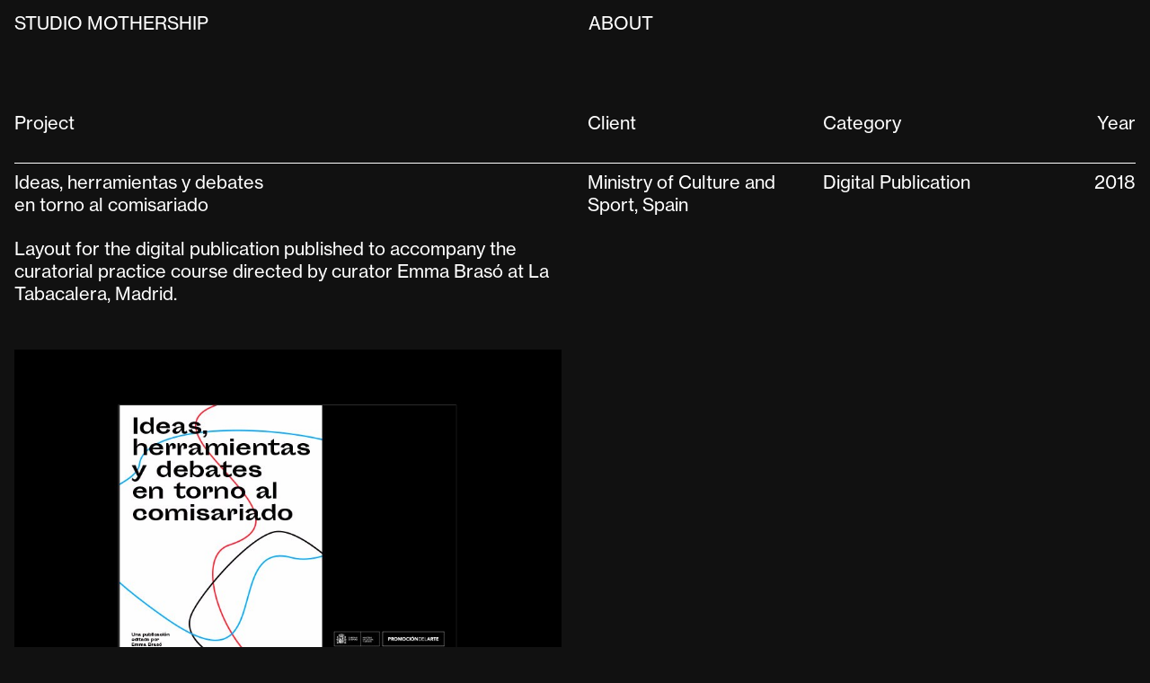

--- FILE ---
content_type: text/html; charset=UTF-8
request_url: https://studiomothership.com/projects/ideas-herramientas-y-debates-en-torno-al-comisariado
body_size: 1157
content:

<!doctype html>
<html xmlns="http://www.w3.org/1999/xhtml" lang="en-UK">

    <head>
                    <meta charset="utf-8">
            <meta name="viewport" content="width=device-width, initial-scale=1.0">
            <meta name="author" content="Studio Mothership">
            <meta name="theme-color" content="#FFFFFF">
            
            <title>Ideas, herramientas y debates en torno al comisariado | Studio Mothership</title>
            <meta name="description" content="Layout for the digital publication published to accompany the curatorial practice course directed by curator Emma Brasó at La Tabacalera, Madrid. "/>
            <link rel="shortcut icon" href="/SM_512x512.png" type="image/png">
            <link rel="apple-touch-icon" href="/SM_512x512.png" sizes="512x512">
            <link rel="icon" href="/SM_96x96.png" sizes="96x96" type="image/png">
            <link rel="icon" href="/SM_32x32.png" sizes="32x32" type="image/png">
            <link rel="icon" href="/SM_16x16.png" sizes="16x16" type="image/png">
            <link rel="manifest" href="/manifest.json">
            <link rel="stylesheet" type="text/css" href="https://studiomothership.com/assets/css/style.css">
            <link rel="stylesheet" href="https://use.typekit.net/qpe8icw.css">
            <script>if(document.documentElement){document.documentElement.className='js';}</script>
            </head>
    <body class="site site--projects">

                            <header class="site__header">
                                    <h2 class="site__title"><a href="https://studiomothership.com/">Studio Mothership</a></h2>
                                <nav class="site__navigation">
					<ul>
													<li>
								<a href="https://studiomothership.com/about">
									About
								</a>
							</li>
											</ul>
				</nav>
            </header>

            <main class="site__main">
                
<article>
	<header>
		<figure class="table-container table-container--black">
			<table id="table--project" class="table--project table--no-js">
				<thead>
					<tr>
						<th>Project</th>
						<th>Client</th>
						<th>Category</th>
						<th>Year</th>
					</tr>
				</thead>
				<tbody>
					<tr>
						<td>
							<h1>Ideas, herramientas y debates en torno al comisariado</h1>
						</td>
			
						<td>
						Ministry of Culture and Sport, Spain						</td>
			
						<td>
						Digital Publication						</td>
			
						<td>
						2018
						</td>
					</tr>
				</tbody>
			</table>
		</figure>
	</header>

	<div class="four-column"><p>Layout for the digital publication published to accompany the curatorial practice course directed by curator Emma Brasó at La Tabacalera, Madrid. </p></div>

	
  		<div class="entry-images">

  			
    													
					
													<img src="/assets/images/Herramientas01.jpg" alt="Cover for the digital publication written by curator Emma Braso." class="image image--halfWidth image--leftAlign">
						
					
    			
  			
    													
					
													<img src="/assets/images/Herramientas02.jpg" alt="Text layout from the digital publication designed for a curatorial practice course in Madrid, Spain." class="image image--halfWidth image--leftAlign">
						
					
    			
  			
    													
					
													<img src="/assets/images/Herramientas03.jpg" alt="Module title page from the digital publication designed for the Spanish Ministry of culture and sport." class="image image--halfWidth image--leftAlign">
						
					
    			
  			
    													
					
													<img src="/assets/images/Herramientas04.jpg" alt="Layout for the digital publication published to accompany the curatorial practice course directed by curator Emma Brasó at La Tabacalera, Madrid." class="image image--halfWidth image--leftAlign">
						
					
    			
  			
    													
					
													<img src="/assets/images/Herramientas05.jpg" alt="Internal title page from the digital publication designed as course material for a curatorial course at La Tabacalera, Madrid." class="image image--halfWidth image--leftAlign">
						
					
    			
  			
    													
					
													<img src="/assets/images/Herramientas06.jpg" alt="Page layout with photograph of an exhibition curated by Emma Braso." class="image image--halfWidth image--leftAlign">
						
					
    			
  			
		</div>

	
</article>
            </main>
    
        
        <script src="https://studiomothership.com/assets/js/min/scripts.min.js"></script>

        	<script>
		cellHeaders('table--project');
	</script>

        <script>
            if (navigator.serviceWorker) {
                window.addEventListener('load', function() {
                    if (navigator.serviceWorker.controller) {
                        navigator.serviceWorker.controller.postMessage({'command': 'trimCaches'});
                    } else {
                        navigator.serviceWorker.register('/serviceworker.js');
                    }
                });        
            }
        </script>

    </body>
    </html>

--- FILE ---
content_type: text/css
request_url: https://studiomothership.com/assets/css/style.css
body_size: 2706
content:
a{color:black;text-decoration:none}a:focus{color:#175517;outline-color:#175517}@media (hover: hover){a:hover{color:#175517;outline-color:#175517}}.site--projects a:not(:hover){color:white}@media (hover: hover){.site--projects a:hover{color:#175517;outline-color:#175517}}@supports ((-webkit-animation-name: pageTransitions) or (animation-name: pageTransitions)){body{opacity:1;-webkit-animation-name:pageTransitions;animation-name:pageTransitions;-webkit-animation-duration:2s;animation-duration:2s}@-webkit-keyframes pageTransitions{from{opacity:0}to{opacity:1}}@keyframes pageTransitions{from{opacity:0}to{opacity:1}}}h1,h2,h3,h4,h5,h6{font-size:1.25rem;font-weight:normal;margin:0}p{margin-top:0}.entry-images{display:grid;grid-template-columns:1fr;grid-gap:1.875rem 0}@media screen and (min-width: 768px){.entry-images{grid-template-columns:1fr 1fr 1fr 1fr;grid-gap:1.875rem}}.image{grid-column-start:1;grid-column-end:span 1}@media screen and (min-width: 768px){.image{margin-bottom:1.875rem;grid-column-end:span 4}@supports (display: grid){.image{margin-bottom:0}}}@media screen and (min-width: 768px){.image--quarterWidth{grid-column-end:span 2}}@media screen and (min-width: 1024px){.image--quarterWidth{grid-column-end:span 1}}.image--quarterWidth.image--leftAlign{grid-column-start:1}@media screen and (min-width: 768px){.image--quarterWidth.image--rightAlign{grid-column-start:3}}@media screen and (min-width: 1024px){.image--quarterWidth.image--rightAlign{grid-column-start:4}}.image--halfWidth{width:100%}@media screen and (min-width: 1024px){.image--halfWidth{grid-column-end:span 2}}@media screen and (min-width: 1024px){.image--halfWidth.image--leftAlign{grid-column-start:1}}@media screen and (min-width: 1024px){.image--halfWidth.image--rightAlign{grid-column-start:3}}@media screen and (min-width: 1024px){.image--threeQuarterWidth{grid-column-end:span 3}}.image--threeQuarterWidth.image--leftAlign{grid-column-start:1}@media screen and (min-width: 1024px){.image--threeQuarterWidth.image--rightAlign{grid-column-start:2}}.image--fullWidth{grid-column:1 / 5}.wrapper{position:relative;overflow:hidden;height:298px;margin-bottom:4px;width:100%}@media screen and (max-width: 767px){.wrapper{display:none}}.box{height:298px}.js .box{position:absolute}.no-js .box{-webkit-flex-shrink:0;-ms-flex-negative:0;flex-shrink:0}.box img{max-height:100%;width:auto;padding:0 2px}.boxes{height:298px;position:relative}.no-js .boxes{display:-webkit-box;display:-webkit-flex;display:-ms-flexbox;display:flex;overflow:scroll}table{border-collapse:collapse;border-spacing:0;font-size:1.25rem;margin:1rem 0;table-layout:fixed;width:100%;max-width:100%}th{font-weight:normal;margin-bottom:2rem;padding:0.5rem 0 2rem 0.875rem;text-align:left}th:first-of-type{padding-left:0}@media screen and (min-width: 767px){th:first-of-type{width:50%}}th:last-of-type{padding-right:0}@media screen and (min-width: 767px){th:last-of-type{text-align:right;width:8%}}tbody tr{border-top:1px solid black}.table--project tbody tr{border-top:1px solid white}td{padding:0.5rem 0 0.5rem 0.875rem;vertical-align:top}td:first-of-type{padding-left:0}td:last-of-type{padding-right:0}@media screen and (min-width: 767px){td:last-of-type{text-align:right}}@media screen and (hover: hover) and (min-width: 767px){td a{overflow:hidden;display:block}}@media screen and (hover: hover) and (min-width: 767px){td a .thumbnail{max-height:0;-webkit-transition:max-height 0.5s linear;transition:max-height 0.5s linear}}@media screen and (hover: hover) and (min-width: 767px){td a:hover .thumbnail{max-height:500px;-webkit-transition:max-height 0.5s 0.4s linear;transition:max-height 0.5s 0.4s linear}}@media screen and (min-width: 767px){td a:focus .thumbnail{max-height:500px;-webkit-transition:max-height 0.5s linear;transition:max-height 0.5s linear}}td img{margin-top:2rem}.lazy{display:none}.js .lazy{display:block}td::before{display:none}@media screen and (max-width: 767px){.table-container{overflow:auto;max-width:100%;width:100%}.table-container--white{background:-webkit-gradient(linear, left top, right top, color-stop(30%, white), to(rgba(255,255,255,0))),-webkit-gradient(linear, left top, right top, from(rgba(255,255,255,0)), color-stop(70%, white)) 0 100%,radial-gradient(farthest-side at 0% 50%, rgba(0,0,0,0.2), rgba(0,0,0,0)),radial-gradient(farthest-side at 100% 50%, rgba(0,0,0,0.2), rgba(0,0,0,0)) 0 100%;background:linear-gradient(to right, white 30%, rgba(255,255,255,0)),linear-gradient(to right, rgba(255,255,255,0), white 70%) 0 100%,radial-gradient(farthest-side at 0% 50%, rgba(0,0,0,0.2), rgba(0,0,0,0)),radial-gradient(farthest-side at 100% 50%, rgba(0,0,0,0.2), rgba(0,0,0,0)) 0 100%;background-repeat:no-repeat;background-color:white;background-size:40px 100%, 40px 100%, 14px 100%, 14px 100%;background-position:0 0, 100%, 0 0, 100%;background-attachment:local, local, scroll, scroll}.table-container--black{background:-webkit-gradient(linear, left top, right top, color-stop(30%, #111), to(rgba(17,17,17,0))),-webkit-gradient(linear, left top, right top, from(rgba(17,17,17,0)), color-stop(70%, #111)) 0 100%,radial-gradient(farthest-side at 0% 50%, rgba(255,255,255,0.2), rgba(255,255,255,0)),radial-gradient(farthest-side at 100% 50%, rgba(255,255,255,0.2), rgba(255,255,255,0)) 0 100%;background:linear-gradient(to right, #111 30%, rgba(17,17,17,0)),linear-gradient(to right, rgba(17,17,17,0), #111 70%) 0 100%,radial-gradient(farthest-side at 0% 50%, rgba(255,255,255,0.2), rgba(255,255,255,0)),radial-gradient(farthest-side at 100% 50%, rgba(255,255,255,0.2), rgba(255,255,255,0)) 0 100%;background-repeat:no-repeat;background-color:#111;background-size:40px 100%, 40px 100%, 14px 100%, 14px 100%;background-position:0 0, 100%, 0 0, 100%;background-attachment:local, local, scroll, scroll}.table--no-js{white-space:nowrap;width:initial}.table--js{border:0;-webkit-box-shadow:none;box-shadow:none;display:block}.table--js thead{opacity:0;position:absolute;left:-200vw}.table--js tbody{display:block;width:100%}.table--js tbody tr{border-top:1px solid;display:block;margin-bottom:2em}.table--js td{border-bottom:1px solid;display:grid;grid-template-columns:5.5em auto;padding:0.5rem 0.5rem 0.5rem 0}.table--js td:last-child{border-bottom:0}.table--js td::before{display:inline-block}.table--js td:last-child::before{border-bottom:0}}button{background-color:transparent;border-width:0;-webkit-box-shadow:0 0 0 0;box-shadow:0 0 0 0;cursor:pointer;font-family:inherit;font-size:inherit;font-weight:inherit;margin:0;padding:0;position:relative;text-align:inherit}button:hover{color:#175517}button:focus,button:active{color:#175517;outline-color:#175517}button:before{display:inline-block;font-size:0;text-indent:0;vertical-align:text-top}@supports not (-ms-high-contrast: none){[aria-sort="descending"] button:before{content:url("[data-uri]")}[aria-sort="ascending"] button:before{content:url("[data-uri]")}}@supports not (-ms-high-contrast: none){[aria-sort="ascending"] button,[aria-sort="descending"] button{margin-left:-1.25em}}.sortable-table-status{border:0;clip:rect(0 0 0 0);height:1px;overflow:hidden;margin:-1px;padding:0;position:absolute;width:1px}@media screen and (min-width: 768px){.hide{display:none}}.disabled{color:#aaa}.disabled span{display:block;-webkit-transition:max-height 0.5s linear;transition:max-height 0.5s linear}@media screen and (min-width: 768px){.disabled span{max-height:25px;overflow:hidden}}.disabled span:hover{max-height:500px;-webkit-transition:max-height 0.5s linear;transition:max-height 0.5s linear}body{font-family:neue-haas-grotesk-text,Helvetica,Arial,sans-serif;font-weight:400;font-style:normal;font-size:100%;font-size:1.25rem;-webkit-font-smoothing:antialiased;-moz-osx-font-smoothing:grayscale;padding:.975rem;margin:0 0 6rem 0}.site--projects{background:#111;color:white}.site--news main{border-top:1px solid black;padding-top:.975rem}.site--home header{padding-bottom:.975rem}.site--home .site__main{width:100%;max-width:165rem}.site--home .table-container{margin:0 auto;max-width:120rem}.site__header,.site__main{margin:0 auto;max-width:120rem}figure{margin:0}img{height:auto;max-width:100%}ul{margin:0;padding:0}li{list-style:none}.site__navigation{line-height:1;text-transform:uppercase}@media screen and (max-width: 767px){.site__navigation{text-align:right}}header{display:-webkit-box;display:-webkit-flex;display:-ms-flexbox;display:flex;-webkit-box-orient:horizontal;-webkit-box-direction:normal;-webkit-flex-flow:row nowrap;-ms-flex-flow:row nowrap;flex-flow:row nowrap;-webkit-box-pack:start;-webkit-justify-content:flex-start;-ms-flex-pack:start;justify-content:flex-start;padding-bottom:4rem}header h1,header .site__title,header .site__navigation{-webkit-box-flex:0;-webkit-flex:0 0 calc((100% - 1.875rem) / 2);-ms-flex:0 0 calc((100% - 1.875rem) / 2);flex:0 0 calc((100% - 1.875rem) / 2);width:calc((100% - 1.875rem) / 2)}header h1,header .site__title{margin-right:1.875rem}.site__title{line-height:1;text-transform:uppercase}.page--about .site__main{position:relative;top:-2em}@media screen and (min-width: 865px){.page--about .site__main{display:grid;grid-template-columns:1fr;grid-template-rows:1fr 1fr 1fr 1fr 1fr}}.tagline{color:#175517;font-size:15.5vw;letter-spacing:-0.5vw;line-height:1.05;position:relative;left:-0.06em;z-index:-999}@media screen and (min-width: 865px){.tagline{font-size:18vw;letter-spacing:-1vw;display:grid;grid-template-rows:1fr 1fr 1fr 1fr 1fr;grid-template-columns:1fr;grid-column:1 / span 1;grid-row:1 / -1}.tagline span:nth-of-type(1){grid-row:1 / span 1}.tagline span:nth-of-type(2){grid-row:3 / span 1}.tagline span:nth-of-type(3){grid-row:5 / span 1}}@media screen and (min-width: 1920px){.tagline{font-size:19.625rem;letter-spacing:-1.125rem}}.about-us{margin-top:2em}@media screen and (min-width: 865px){.about-us{display:-webkit-box;display:-webkit-flex;display:-ms-flexbox;display:flex;-webkit-box-align:center;-webkit-align-items:center;-ms-flex-align:center;align-items:center;grid-row:2 / span 1;grid-column:1 / span 1;margin-top:0}}@media screen and (min-width: 1000px){.about-us{padding-top:1em}}@media screen and (min-width: 1280px){.about-us{padding-top:3em}}.contact-details{margin-bottom:2em}@media screen and (min-width: 865px){.contact-details{display:-webkit-box;display:-webkit-flex;display:-ms-flexbox;display:flex;-webkit-box-align:center;-webkit-align-items:center;-ms-flex-align:center;align-items:center;grid-row:4 / span 1;grid-column:1 / span 1;margin-bottom:0}}@media screen and (min-width: 1000px){.contact-details{padding-top:1em}}@media screen and (min-width: 1280px){.contact-details{padding-top:3em}}@media screen and (min-width: 865px){.two-column{-webkit-columns:2;columns:2;-webkit-column-gap:1.875rem;column-gap:1.875rem}}@media screen and (min-width: 865px){.post-list{grid-column:1 / span 1}}@media screen and (min-width: 1024px){.post-list{margin-top:5rem}}article header{padding-bottom:0}.four-column{padding-bottom:1.875rem}@media screen and (max-width: 768px){.four-column p{padding-bottom:1.875rem}}@media screen and (min-width: 1024px){.four-column p{width:calc((100% - 1.875rem) / 2)}}.post-list__item{border-top:1px solid;display:-webkit-box;display:-webkit-flex;display:-ms-flexbox;display:flex;-webkit-box-pack:justify;-webkit-justify-content:space-between;-ms-flex-pack:justify;justify-content:space-between;padding:0.5rem 0}.post-list__item img{display:none;margin-top:1rem}.offline-container{display:-webkit-box;display:-webkit-flex;display:-ms-flexbox;display:flex;-webkit-box-orient:horizontal;-webkit-box-direction:normal;-webkit-flex-flow:row nowrap;-ms-flex-flow:row nowrap;flex-flow:row nowrap;-webkit-box-pack:start;-webkit-justify-content:flex-start;-ms-flex-pack:start;justify-content:flex-start}.offline-text{color:#175517;font-size:7.5vw;letter-spacing:-0.25vw;line-height:1;margin-right:1.875rem}.offline-image{background:black;display:-webkit-box;display:-webkit-flex;display:-ms-flexbox;display:flex;-webkit-box-flex:0;-webkit-flex:0 0 calc((100% - 1.875rem) / 2);-ms-flex:0 0 calc((100% - 1.875rem) / 2);flex:0 0 calc((100% - 1.875rem) / 2);-webkit-box-align:center;-webkit-align-items:center;-ms-flex-align:center;align-items:center;-webkit-box-pack:center;-webkit-justify-content:center;-ms-flex-pack:center;justify-content:center}


--- FILE ---
content_type: text/javascript
request_url: https://studiomothership.com/assets/js/min/scripts.min.js
body_size: 56238
content:
"use strict";function _typeof(e){return(_typeof="function"==typeof Symbol&&"symbol"==typeof Symbol.iterator?function(e){return typeof e}:function(e){return e&&"function"==typeof Symbol&&e.constructor===Symbol&&e!==Symbol.prototype?"symbol":typeof e})(e)}var _gsScope="undefined"!=typeof module&&module.exports&&"undefined"!=typeof global?global:window;(_gsScope._gsQueue||(_gsScope._gsQueue=[])).push(function(){_gsScope._gsDefine("utils.Draggable",["events.EventDispatcher","TweenLite","plugins.CSSPlugin"],function(o,be,Te){var Se,Me,L,g,x,C,_,e,t,n,r,i,Le={css:{},data:"_draggable"},Ce={css:{},data:"_draggable"},_e={css:{},data:"_draggable"},Pe={css:{}},Ne=_gsScope._gsDefine.globals,a={},l=function(){return!1},s={style:{},appendChild:l,removeChild:l},Xe=_gsScope.document||{createElement:function(){return s}},Ye=Xe.documentElement||{},f=function(e){return Xe.createElementNS?Xe.createElementNS("http://www.w3.org/1999/xhtml",e):Xe.createElement(e)},d=f("div"),De=[],ke=180/Math.PI,Ee=999999999999999,Oe=Date.now||function(){return(new Date).getTime()},Be=!(Xe.addEventListener||!Xe.all),Re=Xe.createElement("div"),Ae=[],We={},Fe=0,c=/^(?:a|input|textarea|button|select)$/i,He=0,Ie=_gsScope.navigator&&-1!==_gsScope.navigator.userAgent.toLowerCase().indexOf("android"),Ve=0,Ge={},je={},ze=function(e,t){var o,n={};if(t)for(o in e)n[o]=e[o]*t;else for(o in e)n[o]=e[o];return n},Ue=function(){for(var e=Ae.length;-1<--e;)Ae[e]()},Ke=function(e){for(var t=Ae.length;-1<--t;)Ae[t]===e&&Ae.splice(t,1);be.to(p,0,{overwrite:"all",delay:15,onComplete:p,data:"_draggable"})},p=function(){Ae.length||be.ticker.removeEventListener("tick",Ue)},P=function(){return null!=window.pageYOffset?window.pageYOffset:null!=Xe.scrollTop?Xe.scrollTop:Ye.scrollTop||Xe.body.scrollTop||0},N=function(){return null!=window.pageXOffset?window.pageXOffset:null!=Xe.scrollLeft?Xe.scrollLeft:Ye.scrollLeft||Xe.body.scrollLeft||0},$e=function e(t,o){ft(t,"scroll",o),Ze(t.parentNode)||e(t.parentNode,o)},qe=function e(t,o){dt(t,"scroll",o),Ze(t.parentNode)||e(t.parentNode,o)},Ze=function(e){return!(e&&e!==Ye&&e!==Xe&&e!==Xe.body&&e!==window&&e.nodeType&&e.parentNode)},u=function(e,t){var o="x"===t?"Width":"Height",n="scroll"+o,r="client"+o,i=Xe.body;return Math.max(0,Ze(e)?Math.max(Ye[n],i[n])-(window["inner"+o]||Ye[r]||i[r]):e[n]-e[r])},Qe=function e(t){var o=Ze(t),n=u(t,"x"),r=u(t,"y");o?t=je:e(t.parentNode),t._gsMaxScrollX=n,t._gsMaxScrollY=r,t._gsScrollX=t.scrollLeft||0,t._gsScrollY=t.scrollTop||0},Je=function(e,t){return e=e||window.event,a.pageX=e.clientX+Xe.body.scrollLeft+Ye.scrollLeft,a.pageY=e.clientY+Xe.body.scrollTop+Ye.scrollTop,t&&(e.returnValue=!1),a},et=function(e){return e?("string"==typeof e&&(e=be.selector(e)),e.length&&e!==window&&e[0]&&e[0].style&&!e.nodeType&&(e=e[0]),e===window||e.nodeType&&e.style?e:null):e},h=function(e,t){var o,n,r,i=e.style;if(void 0===i[t]){for(r=["O","Moz","ms","Ms","Webkit"],n=5,o=t.charAt(0).toUpperCase()+t.substr(1);-1<--n&&void 0===i[r[n]+o];);if(n<0)return"";t=(3===n?"ms":r[n])+o}return t},tt=function(e,t,o){var n=e.style;n&&(void 0===n[t]&&(t=h(e,t)),null==o?n.removeProperty?n.removeProperty(t.replace(/([A-Z])/g,"-$1").toLowerCase()):n.removeAttribute(t):void 0!==n[t]&&(n[t]=o))},y=("undefined"!=typeof window?window:Xe.defaultView||{getComputedStyle:function(){}}).getComputedStyle,X=function(e,t){return y(e instanceof Element?e:e.host||(e.parentNode||{}).host||e,t)},v=/(?:Left|Right|Width)/i,m=/(?:\d|\-|\+|=|#|\.)*/g,w=function(e,t){if("absolute"!==ot(e,"position",!0))return 0;var o="left"===t?"Left":"Top",n=ot(e,"margin"+o,!0);return e["offset"+o]-(function e(t,o,n,r,i){if("px"===r||!r)return n;if("auto"===r||!n)return 0;var a,l=v.test(o),s=t,c=d.style,f=n<0;return f&&(n=-n),"%"===r&&-1!==o.indexOf("border")?a=n/100*(l?t.clientWidth:t.clientHeight):(c.cssText="border:0 solid red;position:"+ot(t,"position",!0)+";line-height:0;","%"!==r&&s.appendChild?c[l?"borderLeftWidth":"borderTopWidth"]=n+r:(s=t.parentNode||Xe.body,c[l?"width":"height"]=n+r),s.appendChild(d),a=parseFloat(d[l?"offsetWidth":"offsetHeight"]),s.removeChild(d),0!==a||i||(a=e(t,o,n,r,!0))),f?-a:a}(e,t,parseFloat(n),(n+"").replace(m,""))||0)},ot=function(e,t,o){var n,r=(e._gsTransform||{})[t];return r||0===r?r:(e.style&&e.style[t]?r=e.style[t]:(n=X(e))?r=(r=n.getPropertyValue(t.replace(/([A-Z])/g,"-$1").toLowerCase()))||n.length?r:n[t]:e.currentStyle&&(r=e.currentStyle[t]),"auto"!==r||"top"!==t&&"left"!==t||(r=w(e,t)),o?r:parseFloat(r)||0)},nt=function(e,t,o){var n=e.vars,r=n[o],i=e._listeners[t];"function"==typeof r&&r.apply(n[o+"Scope"]||n.callbackScope||e,n[o+"Params"]||[e.pointerEvent]),i&&e.dispatchEvent(t)},rt=function(e,t){var o,n,r,i=et(e);return i?I(i,t):void 0!==e.left?(r=at(t),{left:e.left-r.x,top:e.top-r.y,width:e.width,height:e.height}):{left:n=e.min||e.minX||e.minRotation||0,top:o=e.min||e.minY||0,width:(e.max||e.maxX||e.maxRotation||0)-n,height:(e.max||e.maxY||0)-o}},Y=function(){if(!Xe.createElementNS)return L=0,void(g=!1);var e,t,o,n,r=f("div"),i=Xe.createElementNS("http://www.w3.org/2000/svg","svg"),a=f("div"),l=r.style,s=Xe.body||Ye,c="flex"===ot(s,"display",!0);Xe.body&&D&&(l.position="absolute",s.appendChild(a),a.appendChild(r),n=r.offsetParent,a.style[D]="rotate(1deg)",_=r.offsetParent===n,a.style.position="absolute",l.height="10px",n=r.offsetTop,a.style.border="5px solid red",C=n!==r.offsetTop,s.removeChild(a)),l=i.style,i.setAttributeNS(null,"width","400px"),i.setAttributeNS(null,"height","400px"),i.setAttributeNS(null,"viewBox","0 0 400 400"),l.display="block",l.boxSizing="border-box",l.border="0px solid red",l.transform="none",r.style.cssText="width:100px;height:100px;overflow:scroll;-ms-overflow-style:none;",s.appendChild(r),r.appendChild(i),t=(o=i.createSVGPoint().matrixTransform(i.getScreenCTM())).y,r.scrollTop=100,o.x=o.y=0,o=o.matrixTransform(i.getScreenCTM()),x=t-o.y<100.1?0:t-o.y-150,r.removeChild(i),s.removeChild(r),s.appendChild(i),c&&(s.style.display="block"),t=(e=i.getScreenCTM()).e,l.border="50px solid red",e=i.getScreenCTM(),g=0===t&&0===e.e&&0===e.f&&1===e.a?(L=1,!0):(L=t!==e.e?1:0,1!==e.a),c&&(s.style.display="flex"),s.removeChild(i)},T=""!==h(d,"perspective"),b=h(d,"transformOrigin").replace(/^ms/g,"Ms").replace(/([A-Z])/g,"-$1").toLowerCase(),D=h(d,"transform"),k=D.replace(/^ms/g,"Ms").replace(/([A-Z])/g,"-$1").toLowerCase(),S={},M={},E=_gsScope.SVGElement,it=function(e){return!!(E&&"function"==typeof e.getBBox&&e.getCTM&&(!e.parentNode||e.parentNode.getBBox&&e.parentNode.getCTM))},O=_gsScope.navigator&&(/MSIE ([0-9]{1,}[\.0-9]{0,})/.exec(_gsScope.navigator.userAgent)||/Trident\/.*rv:([0-9]{1,}[\.0-9]{0,})/.exec(_gsScope.navigator.userAgent))&&parseFloat(RegExp.$1)<11,B=[],R=[],A=function e(t){if(!t.getBoundingClientRect||!t.parentNode||!D)return{offsetTop:0,offsetLeft:0,scaleX:1,scaleY:1,offsetParent:Ye};if(!1!==z.cacheSVGData&&t._dCache&&t._dCache.lastUpdate===be.ticker.frame)return t._dCache;var o,n,r,i,a,l,s,c,f,d,p,u=t,h=W(t);if(h.lastUpdate=be.ticker.frame,t.getBBox&&!h.isSVGRoot){for(u=t.parentNode,o=t.getBBox();u&&"svg"!==(u.nodeName+"").toLowerCase();)u=u.parentNode;return i=e(u),h.offsetTop=o.y*i.scaleY,h.offsetLeft=o.x*i.scaleX,h.scaleX=i.scaleX,h.scaleY=i.scaleY,h.offsetParent=u||Ye,h}for((r=h.offsetParent)===Xe.body&&(r=Ye),R.length=B.length=0;u&&("matrix(1, 0, 0, 1, 0, 0)"!==(a=ot(u,D,!0))&&"none"!==a&&"translate3d(0px, 0px, 0px)"!==a&&(R.push(u),B.push(u.style[D]),u.style[D]="none"),u!==r);)u=u.parentNode;for(n=r.getBoundingClientRect(),a=t.getScreenCTM(),s=t.createSVGPoint().matrixTransform(a),h.scaleX=Math.sqrt(a.a*a.a+a.b*a.b),h.scaleY=Math.sqrt(a.d*a.d+a.c*a.c),void 0===L&&Y(),h.borderBox&&!g&&t.getAttribute("width")&&(i=X(t)||{},c=parseFloat(i.borderLeftWidth)+parseFloat(i.borderRightWidth)||0,f=parseFloat(i.borderTopWidth)+parseFloat(i.borderBottomWidth)||0,d=parseFloat(i.width)||0,p=parseFloat(i.height)||0,h.scaleX*=(d-c)/d,h.scaleY*=(p-f)/p),h.offsetTop=x?(o=t.getBoundingClientRect(),h.offsetLeft=o.left-n.left,o.top-n.top):(h.offsetLeft=s.x-n.left,s.y-n.top),h.offsetParent=r,l=R.length;-1<--l;)R[l].style[D]=B[l];return h},at=function(e,t){if(t=t||{},!e||e===Ye||!e.parentNode||e===window)return{x:0,y:0};var o=X(e),n=b&&o?o.getPropertyValue(b):"50% 50%",r=n.split(" "),i=-1!==n.indexOf("left")?"0%":-1!==n.indexOf("right")?"100%":r[0],a=-1!==n.indexOf("top")?"0%":-1!==n.indexOf("bottom")?"100%":r[1];return"center"!==a&&null!=a||(a="50%"),("center"===i||isNaN(parseFloat(i)))&&(i="50%"),e.getBBox&&it(e)?(e._gsTransform||(be.set(e,{x:"+=0",overwrite:!1}),void 0===e._gsTransform.xOrigin&&console.log("Draggable requires at least GSAP 1.17.0")),n=e.getBBox(),t.x=e._gsTransform.xOrigin-n.x,t.y=e._gsTransform.yOrigin-n.y):(e.getBBox&&-1!==(i+a).indexOf("%")&&(e={offsetWidth:(e=e.getBBox()).width,offsetHeight:e.height}),t.x=-1!==i.indexOf("%")?e.offsetWidth*parseFloat(i)/100:parseFloat(i),t.y=-1!==a.indexOf("%")?e.offsetHeight*parseFloat(a)/100:parseFloat(a)),t},W=function(e){if(!1!==z.cacheSVGData&&e._dCache&&e._dCache.lastUpdate===be.ticker.frame)return e._dCache;var t,o=e._dCache=e._dCache||{},n=X(e),r=e.getBBox&&it(e),i="svg"===(e.nodeName+"").toLowerCase();if(o.isSVG=r,o.isSVGRoot=i,o.borderBox="border-box"===n.boxSizing,o.computedStyle=n,i)(t=e.parentNode||Ye).insertBefore(d,e),o.offsetParent=d.offsetParent||Ye,t.removeChild(d);else if(r){for(t=e.parentNode;t&&"svg"!==(t.nodeName+"").toLowerCase();)t=t.parentNode;o.offsetParent=t}else o.offsetParent=e.offsetParent;return o},F=function e(t,o,n,r,i){if(t===window||!t||!t.style||!t.parentNode)return[1,0,0,1,0,0];var a,l,s,c,f,d,p,u,h,g,x,y,v,m,w=t._dCache||W(t),b=t.parentNode,T=b._dCache||W(b),S=w.computedStyle,M=w.isSVG?T.offsetParent:b.offsetParent;return a=w.isSVG&&-1!==(t.style[D]+"").indexOf("matrix")?t.style[D]:S?S.getPropertyValue(k):t.currentStyle?t.currentStyle[D]:"1,0,0,1,0,0",t.getBBox&&-1!==(t.getAttribute("transform")+"").indexOf("matrix")&&(a=t.getAttribute("transform")),6<(a=(a+"").match(/(?:\-|\.|\b)(\d|\.|e\-)+/g)||[1,0,0,1,0,0]).length&&(a=[a[0],a[1],a[4],a[5],a[12],a[13]]),r?a[4]=a[5]=0:w.isSVG&&(f=t._gsTransform)&&(f.xOrigin||f.yOrigin)&&(a[0]=parseFloat(a[0]),a[1]=parseFloat(a[1]),a[2]=parseFloat(a[2]),a[3]=parseFloat(a[3]),a[4]=parseFloat(a[4])-(f.xOrigin-(f.xOrigin*a[0]+f.yOrigin*a[2])),a[5]=parseFloat(a[5])-(f.yOrigin-(f.xOrigin*a[1]+f.yOrigin*a[3]))),o&&(void 0===L&&Y(),s=w.isSVG||w.isSVGRoot?A(t):t,w.isSVG?(c=t.getBBox(),g=T.isSVGRoot?{x:0,y:0}:b.getBBox(),s={offsetLeft:c.x-g.x,offsetTop:c.y-g.y,offsetParent:w.offsetParent}):w.isSVGRoot?(x=parseInt(S.borderTopWidth,10)||0,y=parseInt(S.borderLeftWidth,10)||0,v=(a[0]-L)*y+a[2]*x,m=a[1]*y+(a[3]-L)*x,d=o.x,p=o.y,u=d-(d*a[0]+p*a[2]),h=p-(d*a[1]+p*a[3]),a[4]=parseFloat(a[4])+u,a[5]=parseFloat(a[5])+h,o.x-=u,o.y-=h,d=s.scaleX,p=s.scaleY,i||(o.x*=d,o.y*=p),a[0]*=d,a[1]*=p,a[2]*=d,a[3]*=p,O||(o.x+=v,o.y+=m),M===Xe.body&&s.offsetParent===Ye&&(M=Ye)):!C&&t.offsetParent&&(o.x+=parseInt(ot(t.offsetParent,"borderLeftWidth"),10)||0,o.y+=parseInt(ot(t.offsetParent,"borderTopWidth"),10)||0),l=b===Ye||b===Xe.body,a[4]=Number(a[4])+o.x+(s.offsetLeft||0)-n.x-(l?0:b.scrollLeft||0),a[5]=Number(a[5])+o.y+(s.offsetTop||0)-n.y-(l?0:b.scrollTop||0),b&&"fixed"===ot(t,"position",S)&&(a[4]+=N(),a[5]+=P()),!b||b===Ye||M!==s.offsetParent||T.isSVG||_&&"100100"!==e(b).join("")||(s=T.isSVGRoot?A(b):b,a[4]-=s.offsetLeft||0,a[5]-=s.offsetTop||0,C||!T.offsetParent||w.isSVG||w.isSVGRoot||(a[4]-=parseInt(ot(T.offsetParent,"borderLeftWidth"),10)||0,a[5]-=parseInt(ot(T.offsetParent,"borderTopWidth"),10)||0))),a},lt=function(e,t){if(!e||e===window||!e.parentNode)return[1,0,0,1,0,0];for(var o,n,r,i,a,l,s,c,f=at(e,S),d=at(e.parentNode,M),p=F(e,f,d,!1,!t);(e=e.parentNode)&&e.parentNode&&e!==Ye;)f=d,d=at(e.parentNode,f===S?M:S),s=F(e,f,d),o=p[0],n=p[1],r=p[2],i=p[3],a=p[4],l=p[5],p[0]=o*s[0]+n*s[2],p[1]=o*s[1]+n*s[3],p[2]=r*s[0]+i*s[2],p[3]=r*s[1]+i*s[3],p[4]=a*s[0]+l*s[2]+s[4],p[5]=a*s[1]+l*s[3]+s[5];return t&&(o=p[0],n=p[1],r=p[2],i=p[3],a=p[4],l=p[5],c=o*i-n*r,p[0]=i/c,p[1]=-n/c,p[2]=-r/c,p[3]=o/c,p[4]=(r*l-i*a)/c,p[5]=-(o*l-n*a)/c),p},H=function(e,t,o){var n=e.x*t[0]+e.y*t[2]+t[4],r=e.x*t[1]+e.y*t[3]+t[5];return e.x=n*o[0]+r*o[2]+o[4],e.y=n*o[1]+r*o[3]+o[5],e},I=function(e,t,o){if(!(e=et(e)))return null;t=et(t);var n,r,i,a,l,s,c,f,d,p,u,h,g,x,y,v,m,w,b,T,S,M,L=e.getBBox&&it(e);if(e===window)a=P(),i=(r=N())+(Ye.clientWidth||e.innerWidth||Xe.body.clientWidth||0),l=a+((e.innerHeight||0)-20<Ye.clientHeight?Ye.clientHeight:e.innerHeight||Xe.body.clientHeight||0);else{if(void 0===t||t===window)return e.getBoundingClientRect();r=-(n=at(e)).x,a=-n.y,x=L?(g=(h=e.getBBox()).width,h.height):"svg"!==(e.nodeName+"").toLowerCase()&&e.offsetWidth?(g=e.offsetWidth,e.offsetHeight):(S=X(e),g=parseFloat(S.width),parseFloat(S.height)),i=r+g,l=a+x,"svg"!==e.nodeName.toLowerCase()||Be||(M=(y=A(e)).computedStyle||{},w=(e.getAttribute("viewBox")||"0 0").split(" "),b=parseFloat(w[0]),T=parseFloat(w[1]),v=parseFloat(M.borderLeftWidth)||0,m=parseFloat(M.borderTopWidth)||0,i-=g-(g-v)/y.scaleX-b,l-=x-(x-m)/y.scaleY-T,r-=v/y.scaleX-b,a-=m/y.scaleY-T,S&&(i+=(parseFloat(M.borderRightWidth)+v)/y.scaleX,l+=(m+parseFloat(M.borderBottomWidth))/y.scaleY))}return e===t?{left:r,top:a,width:i-r,height:l-a}:(s=lt(e),c=lt(t,!0),f=H({x:r,y:a},s,c),d=H({x:i,y:a},s,c),p=H({x:i,y:l},s,c),u=H({x:r,y:l},s,c),r=Math.min(f.x,d.x,p.x,u.x),a=Math.min(f.y,d.y,p.y,u.y),Ge.x=Ge.y=0,o&&at(t,Ge),{left:r+Ge.x,top:a+Ge.y,width:Math.max(f.x,d.x,p.x,u.x)-r,height:Math.max(f.y,d.y,p.y,u.y)-a})},V=function(e){return!!(e&&e.length&&e[0]&&(e[0].nodeType&&e[0].style&&!e.nodeType||e[0].length&&e[0][0]))},st="undefined"!=typeof window&&"ontouchstart"in Ye&&"orientation"in window,ct=function(e){for(var t=e.split(","),o=(void 0!==d.onpointerdown?"pointerdown,pointermove,pointerup,pointercancel":void 0!==d.onmspointerdown?"MSPointerDown,MSPointerMove,MSPointerUp,MSPointerCancel":e).split(","),n={},r=4;-1<--r;)n[t[r]]=o[r],n[o[r]]=t[r];return n}("touchstart,touchmove,touchend,touchcancel"),ft=function(e,t,o,n){if(e.addEventListener){var r=ct[t];n=n||{passive:!1},e.addEventListener(r||t,o,n),r&&t!==r&&e.addEventListener(t,o,n)}else e.attachEvent&&e.attachEvent("on"+t,o)},dt=function(e,t,o){if(e.removeEventListener){var n=ct[t];e.removeEventListener(n||t,o),n&&t!==n&&e.removeEventListener(t,o)}else e.detachEvent&&e.detachEvent("on"+t,o)},G=function e(t){Se=t.touches&&He<t.touches.length,dt(t.target,"touchend",e)},pt=function(e){Se=e.touches&&He<e.touches.length,ft(e.target,"touchend",G)},ut=function(r,i,e,t,a,o){var n,l,s,c={};if(i)if(1!==a&&i instanceof Array){if(c.end=n=[],s=i.length,"object"===_typeof(i[0]))for(l=0;l<s;l++)n[l]=ze(i[l],a);else for(l=0;l<s;l++)n[l]=i[l]*a;e+=1.1,t-=1.1}else c.end="function"==typeof i?function(e){var t,o,n=i.call(r,e);if(1!==a)if("object"===_typeof(n)){for(o in t={},n)t[o]=n[o]*a;n=t}else n*=a;return n}:i;return(e||0===e)&&(c.max=e),(t||0===t)&&(c.min=t),o&&(c.velocity=0),c},ht=function e(t){var o;return!(!t||!t.getAttribute||"BODY"===t.nodeName)&&(!("true"!==(o=t.getAttribute("data-clickable"))&&("false"===o||!t.onclick&&!c.test(t.nodeName+"")&&"true"!==t.getAttribute("contentEditable")))||e(t.parentNode))},gt=function(e,t){for(var o,n=e.length;-1<--n;)(o=e[n]).ondragstart=o.onselectstart=t?null:l,tt(o,"userSelect",t?"text":"none")},j=(t=Xe.createElement("div"),n=Xe.createElement("div"),r=n.style,i=Xe.body||d,r.display="inline-block",r.position="relative",t.style.cssText=n.innerHTML="width:90px; height:40px; padding:10px; overflow:auto; visibility: hidden",t.appendChild(n),i.appendChild(t),e=n.offsetHeight+18>t.scrollHeight,i.removeChild(t),e),xt=function(r,i){r=et(r),i=i||{};var a,l,s,e,c,f,d=Xe.createElement("div"),p=d.style,t=r.firstChild,u=0,h=0,g=r.scrollTop,x=r.scrollLeft,y=r.scrollWidth,v=r.scrollHeight,m=0,w=0,b=0;T&&!1!==i.force3D?(c="translate3d(",f="px,0px)"):D&&(c="translate(",f="px)"),this.scrollTop=function(e,t){if(!arguments.length)return-this.top();this.top(-e,t)},this.scrollLeft=function(e,t){if(!arguments.length)return-this.left();this.left(-e,t)},this.left=function(e,t){if(!arguments.length)return-(r.scrollLeft+h);var o=r.scrollLeft-x,n=h;if((2<o||o<-2)&&!t)return x=r.scrollLeft,be.killTweensOf(this,!0,{left:1,scrollLeft:1}),this.left(-x),void(i.onKill&&i.onKill());(e=-e)<0?(h=e-.5|0,e=0):w<e?(h=e-w|0,e=w):h=0,(h||n)&&(c?this._suspendTransforms||(p[D]=c+-h+"px,"+-u+f):p.left=-h+"px",0<=h+m&&(p.paddingRight=h+m+"px")),r.scrollLeft=0|e,x=r.scrollLeft},this.top=function(e,t){if(!arguments.length)return-(r.scrollTop+u);var o=r.scrollTop-g,n=u;if((2<o||o<-2)&&!t)return g=r.scrollTop,be.killTweensOf(this,!0,{top:1,scrollTop:1}),this.top(-g),void(i.onKill&&i.onKill());(e=-e)<0?(u=e-.5|0,e=0):b<e?(u=e-b|0,e=b):u=0,(u||n)&&(c?this._suspendTransforms||(p[D]=c+-h+"px,"+-u+f):p.top=-u+"px"),r.scrollTop=0|e,g=r.scrollTop},this.maxScrollTop=function(){return b},this.maxScrollLeft=function(){return w},this.disable=function(){for(t=d.firstChild;t;)e=t.nextSibling,r.appendChild(t),t=e;r===d.parentNode&&r.removeChild(d)},this.enable=function(){if((t=r.firstChild)!==d){for(;t;)e=t.nextSibling,d.appendChild(t),t=e;r.appendChild(d),this.calibrate()}},this.calibrate=function(e){var t,o,n=r.clientWidth===a;g=r.scrollTop,x=r.scrollLeft,n&&r.clientHeight===l&&d.offsetHeight===s&&y===r.scrollWidth&&v===r.scrollHeight&&!e||((u||h)&&(t=this.left(),o=this.top(),this.left(-r.scrollLeft),this.top(-r.scrollTop)),n&&!e||(p.display="block",p.width="auto",p.paddingRight="0px",(m=Math.max(0,r.scrollWidth-r.clientWidth))&&(m+=ot(r,"paddingLeft")+(j?ot(r,"paddingRight"):0))),p.display="inline-block",p.position="relative",p.overflow="visible",p.verticalAlign="top",p.width="100%",p.paddingRight=m+"px",j&&(p.paddingBottom=ot(r,"paddingBottom",!0)),Be&&(p.zoom="1"),a=r.clientWidth,l=r.clientHeight,y=r.scrollWidth,v=r.scrollHeight,w=r.scrollWidth-a,b=r.scrollHeight-l,s=d.offsetHeight,p.display="block",(t||o)&&(this.left(t),this.top(o)))},this.content=d,this.element=r,this._suspendTransforms=!1,this.enable()},z=function n(u,p){o.call(this,u),u=et(u),Me||(Me=Ne.com.greensock.plugins.ThrowPropsPlugin),this.vars=p=ze(p||{}),this.target=u,this.x=this.y=this.rotation=0,this.dragResistance=parseFloat(p.dragResistance)||0,this.edgeResistance=isNaN(p.edgeResistance)?1:parseFloat(p.edgeResistance)||0,this.lockAxis=p.lockAxis,this.autoScroll=p.autoScroll||0,this.lockedAxis=null,this.allowEventDefault=!!p.allowEventDefault;var h,g,d,x,f,y,v,m,w,b,T,S,r,i,M,L,C,_,e,P,N,X,Y,D,k,E,O,B,R,A,W,c,t=(p.type||(Be?"top,left":"x,y")).toLowerCase(),F=-1!==t.indexOf("x")||-1!==t.indexOf("y"),H=-1!==t.indexOf("rotation"),I=H?"rotation":F?"x":"left",V=F?"y":"top",G=-1!==t.indexOf("x")||-1!==t.indexOf("left")||"scroll"===t,j=-1!==t.indexOf("y")||-1!==t.indexOf("top")||"scroll"===t,z=p.minimumMovement||2,U=this,K=function(e){if("string"==typeof e&&(e=be.selector(e)),!e||e.nodeType)return[e];var t,o=[],n=e.length;for(t=0;t!==n;o.push(e[t++]));return o}(p.trigger||p.handle||u),a={},$=0,q=!1,Z=p.autoScrollMarginTop||40,Q=p.autoScrollMarginRight||40,J=p.autoScrollMarginBottom||40,ee=p.autoScrollMarginLeft||40,te=p.clickableTest||ht,oe=0,l=function(e){if(!(U.isPressed&&e.which<2))return e.preventDefault(),e.stopPropagation(),!1;U.endDrag()},ne=function(e){if(U.autoScroll&&U.isDragging&&(q||_)){var t,o,n,r,i,a,l,s,c=u,f=15*U.autoScroll;for(q=!1,je.scrollTop=null!=window.pageYOffset?window.pageYOffset:null!=Ye.scrollTop?Ye.scrollTop:Xe.body.scrollTop,je.scrollLeft=null!=window.pageXOffset?window.pageXOffset:null!=Ye.scrollLeft?Ye.scrollLeft:Xe.body.scrollLeft,r=U.pointerX-je.scrollLeft,i=U.pointerY-je.scrollTop;c&&!o;)t=(o=Ze(c.parentNode))?je:c.parentNode,n=o?{bottom:Math.max(Ye.clientHeight,window.innerHeight||0),right:Math.max(Ye.clientWidth,window.innerWidth||0),left:0,top:0}:t.getBoundingClientRect(),a=l=0,j&&((s=t._gsMaxScrollY-t.scrollTop)<0?l=s:i>n.bottom-J&&s?(q=!0,l=Math.min(s,f*(1-Math.max(0,n.bottom-i)/J)|0)):i<n.top+Z&&t.scrollTop&&(q=!0,l=-Math.min(t.scrollTop,f*(1-Math.max(0,i-n.top)/Z)|0)),l&&(t.scrollTop+=l)),G&&((s=t._gsMaxScrollX-t.scrollLeft)<0?a=s:r>n.right-Q&&s?(q=!0,a=Math.min(s,f*(1-Math.max(0,n.right-r)/Q)|0)):r<n.left+ee&&t.scrollLeft&&(q=!0,a=-Math.min(t.scrollLeft,f*(1-Math.max(0,r-n.left)/ee)|0)),a&&(t.scrollLeft+=a)),o&&(a||l)&&(window.scrollTo(t.scrollLeft,t.scrollTop),xe(U.pointerX+a,U.pointerY+l)),c=t}if(_){var d=U.x,p=U.y;d<1e-6&&-1e-6<d&&(d=0),p<1e-6&&-1e-6<p&&(p=0),H?(U.deltaX=d-O.data.rotation,O.data.rotation=U.rotation=d,O.setRatio(1)):g?(j&&(U.deltaY=p-g.top(),g.top(p)),G&&(U.deltaX=d-g.left(),g.left(d))):F?(j&&(U.deltaY=p-O.data.y,O.data.y=p),G&&(U.deltaX=d-O.data.x,O.data.x=d),O.setRatio(1)):(j&&(U.deltaY=p-parseFloat(u.style.top||0),u.style.top=p+"px"),G&&(U.deltaY=d-parseFloat(u.style.left||0),u.style.left=d+"px")),!m||e||A||(A=!0,nt(U,"drag","onDrag"),A=!1)}_=!1},s=function(e,t){var o,n=U.x,r=U.y;u._gsTransform||!F&&!H||be.set(u,{x:"+=0",overwrite:!1,data:"_draggable"}),U.x=F?(U.y=u._gsTransform.y,u._gsTransform.x):H?U.rotation=u._gsTransform.rotation:g?(U.y=g.top(),g.left()):(U.y=parseInt(u.style.top,10)||0,parseInt(u.style.left,10)||0),(P||N||X)&&!t&&(U.isDragging||U.isThrowing)&&(X&&(Ge.x=U.x,Ge.y=U.y,(o=X(Ge)).x!==U.x&&(U.x=o.x,_=!0),o.y!==U.y&&(U.y=o.y,_=!0)),P&&(o=P(U.x))!==U.x&&(U.x=o,H&&(U.rotation=o),_=!0),N&&((o=N(U.y))!==U.y&&(U.y=o),_=!0)),_&&ne(!0),e||(U.deltaX=U.x-n,U.deltaY=U.y-r,nt(U,"throwupdate","onThrowUpdate"))},re=function(){var e,t,o,n;v=!1,g?(g.calibrate(),U.minX=b=-g.maxScrollLeft(),U.minY=S=-g.maxScrollTop(),U.maxX=w=U.maxY=T=0,v=!0):p.bounds&&(e=rt(p.bounds,u.parentNode),H?(U.minX=b=e.left,U.maxX=w=e.left+e.width,U.minY=S=U.maxY=T=0):void 0!==p.bounds.maxX||void 0!==p.bounds.maxY?(e=p.bounds,U.minX=b=e.minX,U.minY=S=e.minY,U.maxX=w=e.maxX,U.maxY=T=e.maxY):(t=rt(u,u.parentNode),U.minX=b=ot(u,I)+e.left-t.left,U.minY=S=ot(u,V)+e.top-t.top,U.maxX=w=b+(e.width-t.width),U.maxY=T=S+(e.height-t.height)),w<b&&(U.minX=w,U.maxX=w=b,b=U.minX),T<S&&(U.minY=T,U.maxY=T=S,S=U.minY),H&&(U.minRotation=b,U.maxRotation=w),v=!0),p.liveSnap&&(n=(o=!0===p.liveSnap?p.snap||{}:p.liveSnap)instanceof Array||"function"==typeof o,H?(P=pe(n?o:o.rotation,b,w,1),N=null):o.points?X=ue(n?o:o.points,b,w,S,T,o.radius,g?-1:1):(G&&(P=pe(n?o:o.x||o.left||o.scrollLeft,b,w,g?-1:1)),j&&(N=pe(n?o:o.y||o.top||o.scrollTop,S,T,g?-1:1))))},ie=function(){U.isThrowing=!1,nt(U,"throwcomplete","onThrowComplete")},ae=function(){U.isThrowing=!1},le=function(e,t){var o,n,r,i;e&&Me?(!0===e&&(n=(o=p.snap||p.liveSnap||{})instanceof Array||"function"==typeof o,e={resistance:(p.throwResistance||p.resistance||1e3)/(H?10:1)},H?e.rotation=ut(U,n?o:o.rotation,w,b,1,t):(G&&(e[I]=ut(U,n?o:o.points||o.x||o.left||o.scrollLeft,w,b,g?-1:1,t||"x"===U.lockedAxis)),j&&(e[V]=ut(U,n?o:o.points||o.y||o.top||o.scrollTop,T,S,g?-1:1,t||"y"===U.lockedAxis)),(o.points||o instanceof Array&&"object"===_typeof(o[0]))&&(e.linkedProps=I+","+V,e.radius=o.radius))),U.isThrowing=!0,i=isNaN(p.overshootTolerance)?1===p.edgeResistance?0:1-U.edgeResistance+.2:p.overshootTolerance,U.tween=r=Me.to(g||u,{throwProps:e,data:"_draggable",ease:p.ease||Ne.Power3.easeOut,onComplete:ie,onOverwrite:ae,onUpdate:p.fastMode?nt:s,onUpdateParams:p.fastMode?[U,"onthrowupdate","onThrowUpdate"]:o&&o.radius?[!1,!0]:De},Math.max(p.minDuration||0,p.maxDuration||0)||2,isNaN(p.minDuration)?0===i||"object"===_typeof(e)&&1e3<e.resistance?0:.5:p.minDuration,i),p.fastMode||(g&&(g._suspendTransforms=!0),r.render(r.duration(),!0,!0),s(!0,!0),U.endX=U.x,U.endY=U.y,H&&(U.endRotation=U.x),r.play(0),s(!0,!0),g&&(g._suspendTransforms=!1))):v&&U.applyBounds()},se=function(e){var t,o,n,r,i,a,l,s,c,f=k||[1,0,0,1,0,0];k=lt(u.parentNode,!0),e&&U.isPressed&&f.join(",")!==k.join(",")&&(t=f[0],o=f[1],n=f[2],r=f[3],i=f[4],a=f[5],c=d*(-o/(l=t*r-o*n))+x*(t/l)+-(t*a-o*i)/l,x=(s=d*(r/l)+x*(-n/l)+(n*a-r*i)/l)*k[1]+c*k[3]+k[5],d=s*k[0]+c*k[2]+k[4]),k[1]||k[2]||1!=k[0]||1!=k[3]||0!=k[4]||0!=k[5]||(k=null)},ce=function(){var e=1-U.edgeResistance;se(!1),k&&(d=U.pointerX*k[0]+U.pointerY*k[2]+k[4],x=U.pointerX*k[1]+U.pointerY*k[3]+k[5]),_&&(xe(U.pointerX,U.pointerY),ne(!0)),g?(re(),y=g.top(),f=g.left()):(fe()?(s(!0,!0),re()):U.applyBounds(),H?(C=U.rotationOrigin=function(e,t,o,n,r){e=et(e);var i=lt(e,!1),a=t.x,l=t.y;return o&&(at(e,t),a-=t.x,l-=t.y),(n=!0===n?t:n||{}).x=a*i[0]+l*i[2]+i[4],n.y=a*i[1]+l*i[3]+i[5],n}(u,{x:0,y:0}),s(!0,!0),f=U.x,y=U.y=Math.atan2(C.y-U.pointerY,U.pointerX-C.x)*ke):(u.parentNode&&u.parentNode.scrollTop||0,u.parentNode&&u.parentNode.scrollLeft||0,y=ot(u,V),f=ot(u,I))),v&&e&&(w<f?f=w+(f-w)/e:f<b&&(f=b-(b-f)/e),H||(T<y?y=T+(y-T)/e:y<S&&(y=S-(S-y)/e))),U.startX=f,U.startY=y},fe=function(){return U.tween&&U.tween.isActive()},de=function(){!Re.parentNode||fe()||U.isDragging||Re.parentNode.removeChild(Re)},pe=function(a,l,s,o){return"function"==typeof a?function(e){var t=U.isPressed?1-U.edgeResistance:1;return a.call(U,s<e?s+(e-s)*t:e<l?l+(e-l)*t:e)*o}:a instanceof Array?function(e){for(var t,o,n=a.length,r=0,i=Ee;-1<--n;)(o=(t=a[n])-e)<0&&(o=-o),o<i&&l<=t&&t<=s&&(r=n,i=o);return a[r]}:isNaN(a)?function(e){return e}:function(){return a*o}},ue=function(s,l,c,f,d,p,u){return p=p&&p<Ee?p*p:Ee,"function"==typeof s?function(e){var t,o,n,r=U.isPressed?1-U.edgeResistance:1,i=e.x,a=e.y;return e.x=i=c<i?c+(i-c)*r:i<l?l+(i-l)*r:i,e.y=a=d<a?d+(a-d)*r:a<f?f+(a-f)*r:a,(t=s.call(U,e))!==e&&(e.x=t.x,e.y=t.y),1!==u&&(e.x*=u,e.y*=u),p<Ee&&(o=e.x-i,n=e.y-a,p<o*o+n*n&&(e.x=i,e.y=a)),e}:s instanceof Array?function(e){for(var t,o,n,r,i=s.length,a=0,l=Ee;-1<--i;)(r=(t=(n=s[i]).x-e.x)*t+(o=n.y-e.y)*o)<l&&(a=i,l=r);return l<=p?s[a]:e}:function(e){return e}},he=function(e,t){var o;if(h&&!U.isPressed&&e&&("mousedown"!==e.type&&"pointerdown"!==e.type||t||!(Oe()-oe<30)||!ct[U.pointerEvent.type])){if(E=fe(),U.pointerEvent=e,ct[e.type]?(D=-1!==e.type.indexOf("touch")?e.currentTarget||e.target:Xe,ft(D,"touchend",ye),ft(D,"touchmove",ge),ft(D,"touchcancel",ye),ft(Xe,"touchstart",pt)):(D=null,ft(Xe,"mousemove",ge)),R=null,ft(Xe,"mouseup",ye),e&&e.target&&ft(e.target,"mouseup",ye),Y=te.call(U,e.target)&&!p.dragClickables&&!t)return ft(e.target,"change",ye),nt(U,"pressInit","onPressInit"),nt(U,"press","onPress"),void gt(K,!0);if(B=!(!D||G===j||!1===U.vars.allowNativeTouchScrolling||U.vars.allowContextMenu&&e&&(e.ctrlKey||2<e.which))&&(G?"y":"x"),Be?e=Je(e,!0):B||U.allowEventDefault||(e.preventDefault(),e.preventManipulation&&e.preventManipulation()),e.changedTouches?(e=M=e.changedTouches[0],L=e.identifier):e.pointerId?L=e.pointerId:M=L=null,He++,function(e){Ae.push(e),1===Ae.length&&be.ticker.addEventListener("tick",Ue,this,!1,1)}(ne),x=U.pointerY=e.pageY,d=U.pointerX=e.pageX,nt(U,"pressInit","onPressInit"),(B||U.autoScroll)&&Qe(u.parentNode),!u.parentNode||!U.autoScroll||g||H||!u.parentNode._gsMaxScrollX||Re.parentNode||u.getBBox||(Re.style.width=u.parentNode.scrollWidth+"px",u.parentNode.appendChild(Re)),ce(),U.tween&&U.tween.kill(),U.isThrowing=!1,be.killTweensOf(g||u,!0,a),g&&be.killTweensOf(u,!0,{scrollTo:1}),U.tween=U.lockedAxis=null,(p.zIndexBoost||!H&&!g&&!1!==p.zIndexBoost)&&(u.style.zIndex=n.zIndex++),U.isPressed=!0,m=!(!p.onDrag&&!U._listeners.drag),!H)for(o=K.length;-1<--o;)tt(K[o],"cursor",p.cursor||"move");nt(U,"press","onPress")}},ge=function(e){var t,o,n,r,i,a,l=e;if(h&&!Se&&U.isPressed&&e){if(t=(U.pointerEvent=e).changedTouches){if((e=t[0])!==M&&e.identifier!==L){for(r=t.length;-1<--r&&(e=t[r]).identifier!==L;);if(r<0)return}}else if(e.pointerId&&L&&e.pointerId!==L)return;if(Be)e=Je(e,!0);else{if(D&&B&&!R&&(o=e.pageX,n=e.pageY,k&&(r=o*k[0]+n*k[2]+k[4],n=o*k[1]+n*k[3]+k[5],o=r),((i=Math.abs(o-d))!==(a=Math.abs(n-x))&&(z<i||z<a)||Ie&&B===R)&&(R=a<i&&G?"x":"y",!1!==U.vars.lockAxisOnTouchScroll&&(U.lockedAxis="x"===R?"y":"x","function"==typeof U.vars.onLockAxis&&U.vars.onLockAxis.call(U,l)),Ie&&B===R)))return void ye(l);U.allowEventDefault||B&&(!R||B===R)||!1===l.cancelable||(l.preventDefault(),l.preventManipulation&&l.preventManipulation())}U.autoScroll&&(q=!0),xe(e.pageX,e.pageY)}},xe=function(e,t){var o,n,r,i,a,l,s=1-U.dragResistance,c=1-U.edgeResistance;U.pointerX=e,U.pointerY=t,H?(i=Math.atan2(C.y-t,e-C.x)*ke,180<(a=U.y-i)?(y-=360,U.y=i):a<-180&&(y+=360,U.y=i),r=U.x!==f||Math.abs(y-i)>z?(U.y=i,f+(y-i)*s):f):(k&&(l=e*k[0]+t*k[2]+k[4],t=e*k[1]+t*k[3]+k[5],e=l),(n=t-x)<z&&-z<n&&(n=0),(o=e-d)<z&&-z<o&&(o=0),(U.lockAxis||U.lockedAxis)&&(o||n)&&((l=U.lockedAxis)||(U.lockedAxis=l=G&&Math.abs(o)>Math.abs(n)?"y":j?"x":null,l&&"function"==typeof U.vars.onLockAxis&&U.vars.onLockAxis.call(U,U.pointerEvent)),"y"===l?n=0:"x"===l&&(o=0)),r=f+o*s,i=y+n*s),(P||N||X)&&(U.x!==r||U.y!==i&&!H)?(X&&(Ge.x=r,Ge.y=i,r=(l=X(Ge)).x,i=l.y),P&&(r=P(r)),N&&(i=N(i))):v&&(w<r?r=w+(r-w)*c:r<b&&(r=b+(r-b)*c),H||(T<i?i=T+(i-T)*c:i<S&&(i=S+(i-S)*c))),H||k||(r=Math.round(r),i=Math.round(i)),(U.x!==r||U.y!==i&&!H)&&(H?(U.endRotation=U.x=U.endX=r,_=!0):(j&&(U.y=U.endY=i,_=!0),G&&(U.x=U.endX=r,_=!0)),!U.isDragging&&U.isPressed&&(U.isDragging=!0,nt(U,"dragstart","onDragStart")))},ye=function e(t,o){if(h&&U.isPressed&&(!t||null==L||o||!(t.pointerId&&t.pointerId!==L||t.changedTouches&&!function(e,t){for(var o=e.length;-1<--o;)if(e[o].identifier===t)return!0;return!1}(t.changedTouches,L)))){U.isPressed=!1;var n,r,i,a,l,s=t,c=U.isDragging,f=U.vars.allowContextMenu&&t&&(t.ctrlKey||2<t.which),d=be.delayedCall(.001,de);if(D?(dt(D,"touchend",e),dt(D,"touchmove",ge),dt(D,"touchcancel",e),dt(Xe,"touchstart",pt)):dt(Xe,"mousemove",ge),dt(Xe,"mouseup",e),t&&t.target&&dt(t.target,"mouseup",e),_=!1,Y&&!f)return t&&(dt(t.target,"change",e),U.pointerEvent=s),gt(K,!1),nt(U,"release","onRelease"),nt(U,"click","onClick"),void(Y=!1);if(Ke(ne),!H)for(r=K.length;-1<--r;)tt(K[r],"cursor",p.cursor||"move");if(c&&($=Ve=Oe(),U.isDragging=!1),He--,t){if(Be&&(t=Je(t,!1)),(n=t.changedTouches)&&(t=n[0])!==M&&t.identifier!==L){for(r=n.length;-1<--r&&(t=n[r]).identifier!==L;);if(r<0)return}U.pointerEvent=s,U.pointerX=t.pageX,U.pointerY=t.pageY}return f&&s?(s.preventDefault(),s.preventManipulation&&s.preventManipulation(),nt(U,"release","onRelease")):s&&!c?(E&&(p.snap||p.bounds)&&le(p.throwProps),nt(U,"release","onRelease"),Ie&&"touchmove"===s.type||-1!==s.type.indexOf("cancel")||(nt(U,"click","onClick"),Oe()-oe<300&&nt(U,"doubleclick","onDoubleClick"),a=s.target||s.srcElement||u,oe=Oe(),l=function(){oe!==W&&U.enabled()&&!U.isPressed&&(a.click?a.click():Xe.createEvent&&((i=Xe.createEvent("MouseEvents")).initMouseEvent("click",!0,!0,window,1,U.pointerEvent.screenX,U.pointerEvent.screenY,U.pointerX,U.pointerY,!1,!1,!1,!1,0,null),a.dispatchEvent(i)))},Ie||s.defaultPrevented||be.delayedCall(1e-5,l))):(le(p.throwProps),Be||U.allowEventDefault||!s||!p.dragClickables&&te.call(U,s.target)||!c||B&&(!R||B!==R)||!1===s.cancelable||(s.preventDefault(),s.preventManipulation&&s.preventManipulation()),nt(U,"release","onRelease")),fe()&&d.duration(U.tween.duration()),c&&nt(U,"dragend","onDragEnd"),!0}},ve=function(e){if(e&&U.isDragging&&!g){var t=e.target||e.srcElement||u.parentNode,o=t.scrollLeft-t._gsScrollX,n=t.scrollTop-t._gsScrollY;(o||n)&&(k?(d-=o*k[0]+n*k[2],x-=n*k[3]+o*k[1]):(d-=o,x-=n),t._gsScrollX+=o,t._gsScrollY+=n,xe(U.pointerX,U.pointerY))}},me=function(e){var t=Oe(),o=t-oe<40,n=t-$<40,r=o&&W===oe,i=!!e.preventDefault,a=U.pointerEvent&&U.pointerEvent.defaultPrevented,l=o&&c===oe,s=e.isTrusted||null==e.isTrusted&&o&&r;if(i&&(r||n&&!1!==U.vars.suppressClickOnDrag)&&e.stopImmediatePropagation(),o&&(!U.pointerEvent||!U.pointerEvent.defaultPrevented)&&(!r||s!==l))return s&&r&&(c=oe),void(W=oe);(U.isPressed||n||o)&&(i?s&&e.detail&&o&&!a||(e.preventDefault(),e.preventManipulation&&e.preventManipulation()):e.returnValue=!1)},we=function(e){return k?{x:e.x*k[0]+e.y*k[2]+k[4],y:e.x*k[1]+e.y*k[3]+k[5]}:{x:e.x,y:e.y}};(e=n.get(this.target))&&e.kill(),this.startDrag=function(e,t){var o,n,r,i;he(e||U.pointerEvent,!0),t&&!U.hitTest(e||U.pointerEvent)&&(o=yt(e||U.pointerEvent),n=yt(u),r=we({x:o.left+o.width/2,y:o.top+o.height/2}),i=we({x:n.left+n.width/2,y:n.top+n.height/2}),d-=r.x-i.x,x-=r.y-i.y),U.isDragging||(U.isDragging=!0,nt(U,"dragstart","onDragStart"))},this.drag=ge,this.endDrag=function(e){ye(e||U.pointerEvent,!0)},this.timeSinceDrag=function(){return U.isDragging?0:(Oe()-$)/1e3},this.timeSinceClick=function(){return(Oe()-oe)/1e3},this.hitTest=function(e,t){return n.hitTest(U.target,e,t)},this.getDirection=function(e,t){var o,n,r,i,a,l,s="velocity"===e&&Me?e:"object"!==_typeof(e)||H?"start":"element";return"element"===s&&(a=yt(U.target),l=yt(e)),o="start"===s?U.x-f:"velocity"===s?Me.getVelocity(this.target,I):a.left+a.width/2-(l.left+l.width/2),H?o<0?"counter-clockwise":"clockwise":(t=t||2,n="start"===s?U.y-y:"velocity"===s?Me.getVelocity(this.target,V):a.top+a.height/2-(l.top+l.height/2),i=(r=Math.abs(o/n))<1/t?"":o<0?"left":"right",r<t&&(""!==i&&(i+="-"),i+=n<0?"up":"down"),i)},this.applyBounds=function(e){var t,o,n,r,i,a;if(e&&p.bounds!==e)return p.bounds=e,U.update(!0);if(s(!0),re(),v){if(t=U.x,o=U.y,w<t?t=w:t<b&&(t=b),T<o?o=T:o<S&&(o=S),(U.x!==t||U.y!==o)&&(n=!0,U.x=U.endX=t,H?U.endRotation=t:U.y=U.endY=o,ne(_=!0),U.autoScroll&&!U.isDragging))for(Qe(u.parentNode),r=u,je.scrollTop=null!=window.pageYOffset?window.pageYOffset:null!=Ye.scrollTop?Ye.scrollTop:Xe.body.scrollTop,je.scrollLeft=null!=window.pageXOffset?window.pageXOffset:null!=Ye.scrollLeft?Ye.scrollLeft:Xe.body.scrollLeft;r&&!a;)i=(a=Ze(r.parentNode))?je:r.parentNode,j&&i.scrollTop>i._gsMaxScrollY&&(i.scrollTop=i._gsMaxScrollY),G&&i.scrollLeft>i._gsMaxScrollX&&(i.scrollLeft=i._gsMaxScrollX),r=i;U.isThrowing&&(n||U.endX>w||U.endX<b||U.endY>T||U.endY<S)&&le(p.throwProps,n)}return U},this.update=function(e,t,o){var n=U.x,r=U.y;return se(!t),e?U.applyBounds():(_&&o&&ne(!0),s(!0)),t&&(xe(U.pointerX,U.pointerY),_&&ne(!0)),U.isPressed&&!t&&(G&&.01<Math.abs(n-U.x)||j&&.01<Math.abs(r-U.y)&&!H)&&ce(),U.autoScroll&&(Qe(u.parentNode),q=U.isDragging,ne(!0)),U.autoScroll&&(qe(u,ve),$e(u,ve)),U},this.enable=function(e){var t,o,n;if("soft"!==e){for(o=K.length;-1<--o;)n=K[o],ft(n,"mousedown",he),ft(n,"touchstart",he),ft(n,"click",me,!0),H||tt(n,"cursor",p.cursor||"move"),tt(n,"touchCallout","none"),tt(n,"touchAction",G===j?"none":G?"pan-y":"pan-x"),it(n)&&tt(n.ownerSVGElement||n,"touchAction",G===j?"none":G?"pan-y":"pan-x"),this.vars.allowContextMenu||ft(n,"contextmenu",l);gt(K,!1)}return $e(u,ve),h=!0,Me&&"soft"!==e&&Me.track(g||u,F?"x,y":H?"rotation":"top,left"),g&&g.enable(),u._gsDragID=t="d"+Fe++,We[t]=this,g&&(g.element._gsDragID=t),be.set(u,{x:"+=0",overwrite:!1,data:"_draggable"}),O={t:u,data:Be?i:u._gsTransform,tween:{},setRatio:Be?function(){be.set(u,r)}:Te._internals.setTransformRatio||Te._internals.set3DTransformRatio},ce(),U.update(!0),U},this.disable=function(e){var t,o,n=U.isDragging;if(!H)for(t=K.length;-1<--t;)tt(K[t],"cursor",null);if("soft"!==e){for(t=K.length;-1<--t;)o=K[t],tt(o,"touchCallout",null),tt(o,"touchAction",null),dt(o,"mousedown",he),dt(o,"touchstart",he),dt(o,"click",me),dt(o,"contextmenu",l);gt(K,!0),D&&(dt(D,"touchcancel",ye),dt(D,"touchend",ye),dt(D,"touchmove",ge)),dt(Xe,"mouseup",ye),dt(Xe,"mousemove",ge)}return qe(u,ve),h=!1,Me&&"soft"!==e&&Me.untrack(g||u,F?"x,y":H?"rotation":"top,left"),g&&g.disable(),Ke(ne),U.isDragging=U.isPressed=Y=!1,n&&nt(U,"dragend","onDragEnd"),U},this.enabled=function(e,t){return arguments.length?e?U.enable(t):U.disable(t):h},this.kill=function(){return U.isThrowing=!1,be.killTweensOf(g||u,!0,a),U.disable(),be.set(K,{clearProps:"userSelect"}),delete We[u._gsDragID],U},-1!==t.indexOf("scroll")&&(g=this.scrollProxy=new xt(u,function(e,t){var o;for(o in t)void 0===e[o]&&(e[o]=t[o]);return e}({onKill:function(){U.isPressed&&ye(null)}},p)),u.style.overflowY=j&&!st?"auto":"hidden",u.style.overflowX=G&&!st?"auto":"hidden",u=g.content),!1!==p.force3D&&be.set(u,{force3D:!0}),H?a.rotation=1:(G&&(a[I]=1),j&&(a[V]=1)),H?(i=(r=Pe).css,r.overwrite=!1):F&&(i=(r=G&&j?Le:G?Ce:_e).css,r.overwrite=!1),this.enable()},U=z.prototype=new o;U.constructor=z,U.pointerX=U.pointerY=U.startX=U.startY=U.deltaX=U.deltaY=0,U.isDragging=U.isPressed=!1,z.version="0.16.5",z.zIndex=1e3,ft(Xe,"touchcancel",function(){}),ft(Xe,"contextmenu",function(e){var t;for(t in We)We[t].isPressed&&We[t].endDrag()}),z.create=function(e,t){"string"==typeof e&&(e=be.selector(e));for(var o=e&&0!==e.length?V(e)?function(e){var t,o,n,r=[],i=e.length;for(t=0;t<i;t++)if(o=e[t],V(o))for(n=o.length,n=0;n<o.length;n++)r.push(o[n]);else o&&0!==o.length&&r.push(o);return r}(e):[e]:[],n=o.length;-1<--n;)o[n]=new z(o[n],t);return o},z.get=function(e){return We[(et(e)||{})._gsDragID]},z.timeSinceDrag=function(){return(Oe()-Ve)/1e3};var K={},yt=function(e,t){if(e===window)return K.left=K.top=0,K.width=K.right=Ye.clientWidth||e.innerWidth||Xe.body.clientWidth||0,K.height=K.bottom=(e.innerHeight||0)-20<Ye.clientHeight?Ye.clientHeight:e.innerHeight||Xe.body.clientHeight||0,K;var o=e.pageX!==t?{left:e.pageX-N(),top:e.pageY-P(),right:e.pageX-N()+1,bottom:e.pageY-P()+1}:e.nodeType||e.left===t||e.top===t?Be?function(e){var t,o,n=0,r=0;for(t=(e=et(e)).offsetWidth,o=e.offsetHeight;e;)n+=e.offsetTop,r+=e.offsetLeft,e=e.offsetParent;return{top:n,left:r,width:t,height:o}}(e):et(e).getBoundingClientRect():e;return o.right===t&&o.width!==t?(o.right=o.left+o.width,o.bottom=o.top+o.height):o.width===t&&(o={width:o.right-o.left,height:o.bottom-o.top,right:o.right,left:o.left,bottom:o.bottom,top:o.top}),o};return z.hitTest=function(e,t,o){if(e===t)return!1;var n,r,i,a=yt(e),l=yt(t),s=l.left>a.right||l.right<a.left||l.top>a.bottom||l.bottom<a.top;return s||!o?!s:(i=-1!==(o+"").indexOf("%"),o=parseFloat(o)||0,(n={left:Math.max(a.left,l.left),top:Math.max(a.top,l.top)}).width=Math.min(a.right,l.right)-n.left,n.height=Math.min(a.bottom,l.bottom)-n.top,!(n.width<0||n.height<0)&&(i?(o*=.01,(r=n.width*n.height)>=a.width*a.height*o||r>=l.width*l.height*o):n.width>o&&n.height>o))},Re.style.cssText="visibility:hidden;height:1px;top:-1px;pointer-events:none;position:relative;clear:both;",z},!0)}),_gsScope._gsDefine&&_gsScope._gsQueue.pop()(),function(e){var t=function(){return(_gsScope.GreenSockGlobals||_gsScope).Draggable};"undefined"!=typeof module&&module.exports?(require("../TweenLite.js"),require("../plugins/CSSPlugin.js"),module.exports=t()):"function"==typeof define&&define.amd&&define(["TweenLite","CSSPlugin"],t)}();
"use strict";function _typeof(e){return(_typeof="function"==typeof Symbol&&"symbol"==typeof Symbol.iterator?function(e){return typeof e}:function(e){return e&&"function"==typeof Symbol&&e.constructor===Symbol&&e!==Symbol.prototype?"symbol":typeof e})(e)}var _gsScope="undefined"!=typeof module&&module.exports&&"undefined"!=typeof global?global:window;(_gsScope._gsQueue||(_gsScope._gsQueue=[])).push(function(){var i=function(i,e,r){var s=i.type,p=i.setRatio,l=e._tween,f=e._target;i.type=2,i.m=r,i.setRatio=function(e){var t,o,n;if(1!==e||l._time!==l._duration&&0!==l._time)if(e||l._time!==l._duration&&0!==l._time||-1e-6===l._rawPrevTime)if(t=i.c*e+i.s,i.r?t=Math.round(t):t<1e-6&&-1e-6<t&&(t=0),s)if(1===s){for(o=i.xs0+t+i.xs1,n=1;n<i.l;n++)o+=i["xn"+n]+i["xs"+(n+1)];i.t[i.p]=r.call(l,o,f,l)}else-1===s?i.t[i.p]=r.call(l,i.xs0,f,l):p&&p.call(i,e);else i.t[i.p]=r.call(l,t+i.xs0,f,l);else 2!==s?i.t[i.p]=r.call(l,i.b,f,l):p.call(i,e);else if(2!==s)if(i.r&&-1!==s)if(t=Math.round(i.s+i.c),s){if(1===s){for(o=i.xs0+t+i.xs1,n=1;n<i.l;n++)o+=i["xn"+n]+i["xs"+(n+1)];i.t[i.p]=r.call(l,o,f,l)}}else i.t[i.p]=r.call(l,t+i.xs0,f,l);else i.t[i.p]=r.call(l,i.e,f,l);else p.call(i,e)}},r=function(e,t){var o=t._firstPT,n=e.rotation&&-1!==t._overwriteProps.join("").indexOf("bezier");for(e.scale?e.scaleX=e.scaleY=e.scale:e.rotationZ&&(e.rotation=e.rotationZ);o;)"function"==typeof e[o.p]?i(o,t,e[o.p]):n&&"bezier"===o.n&&-1!==o.plugin._overwriteProps.join("").indexOf("rotation")&&(o.data.mod=e.rotation),o=o._next},e=_gsScope._gsDefine.plugin({propName:"modifiers",version:"0.0.4",API:2,init:function(e,t,o){return this._tween=o,this._vars=t,!0},initAll:function(){var e,t,o=this._tween,n=this._vars,i=o._firstPT;if(i._modInitted)return!1;for(i._modInitted=1;i;)t=i._next,e=n[i.n],i.pg?"css"===i.t._propName?r(n,i.t):i.t!==this&&(e=n[i.t._propName],i.t._tween=o,i.t._mod("object"===_typeof(e)?e:n)):"function"==typeof e&&(2===i.f&&i.t?(i.t._applyPT.m=e,i.t._tween=o):(this._add(i.t,i.p,i.s,i.c,e),t&&(t._prev=i._prev),i._prev?i._prev._next=t:o._firstPT===i&&(o._firstPT=t),i._next=i._prev=null,o._propLookup[i.n]=this)),i=t;return!1}}).prototype;e._add=function(e,t,o,n,i){this._addTween(e,t,o,o+n,t,i),this._overwriteProps.push(t)},e=_gsScope._gsDefine.globals.TweenLite.version.split("."),Number(e[0])<=1&&Number(e[1])<19&&_gsScope.console&&console.log("ModifiersPlugin requires GSAP 1.19.0 or later.")}),_gsScope._gsDefine&&_gsScope._gsQueue.pop()(),function(e){var t=function(){return(_gsScope.GreenSockGlobals||_gsScope).ModifiersPlugin};"undefined"!=typeof module&&module.exports?(require("../TweenLite.js"),module.exports=t()):"function"==typeof define&&define.amd&&define(["TweenLite"],t)}();
"use strict";function _typeof(e){return(_typeof="function"==typeof Symbol&&"symbol"==typeof Symbol.iterator?function(e){return typeof e}:function(e){return e&&"function"==typeof Symbol&&e.constructor===Symbol&&e!==Symbol.prototype?"symbol":typeof e})(e)}var _gsScope="undefined"!=typeof module&&module.exports&&"undefined"!=typeof global?global:window;(_gsScope._gsQueue||(_gsScope._gsQueue=[])).push(function(){_gsScope._gsDefine("plugins.ThrowPropsPlugin",["plugins.TweenPlugin","TweenLite","easing.Ease","utils.VelocityTracker"],function(r,T,N,S){var m,P,k,w,V=function(e,t){r.call(this,"throwProps"),this._overwriteProps.length=0},l=999999999999999,o=_gsScope._gsDefine.globals,O=!1,b={x:1,y:1,z:2,scale:1,scaleX:1,scaleY:1,rotation:1,rotationZ:1,rotationX:2,rotationY:2,skewX:1,skewY:1,xPercent:1,yPercent:1},p=function(e,t,r,o,n){var i,s,a,c,p=t.length,u=0,f=l;if("object"===_typeof(e)){for(;-1<--p;){for(a in i=t[p],s=0,e)s+=(c=i[a]-e[a])*c;s<f&&(u=p,f=s)}if((n||l)<l&&n<Math.sqrt(f))return e}else for(;-1<--p;)(s=(i=t[p])-e)<0&&(s=-s),s<f&&o<=i&&i<=r&&(u=p,f=s);return t[u]},R=function(e,t,r,o,n,i){if("auto"===e.end)return e;var s,a,c=e.end;if(r=isNaN(r)?l:r,o=isNaN(o)?-l:o,"object"===_typeof(t)){if(s=t.calculated?t:("function"==typeof c?c(t):p(t,c,r,o,i))||t,!t.calculated){for(a in s)t[a]=s[a];t.calculated=!0}s=s[n]}else s="function"==typeof c?c(t):c instanceof Array?p(t,c,r,o,i):Number(c);return r<s?s=r:s<o&&(s=o),{max:s,min:s,unitFactor:e.unitFactor}},B=function(e,t,r){for(var o in t)void 0===e[o]&&o!==r&&(e[o]=t[o]);return e},j=V.calculateChange=function(e,t,r,o){return null==o&&(o=.05),r*o*e/(t instanceof N?t:t?new N(t):T.defaultEase).getRatio(o)},C=V.calculateDuration=function(e,t,r,o,n){n=n||.05;var i=o instanceof N?o:o?new N(o):T.defaultEase;return Math.abs((t-e)*i.getRatio(n)/r/n)},s=V.calculateTweenDuration=function(e,t,r,o,n,i){if("string"==typeof e&&(e=T.selector(e)),!e)return 0;null==r&&(r=10),null==o&&(o=.2),null==n&&(n=1),e.length&&(e=e[0]||e);var s,a,c,p,u,f,l,g,y,v,d,h,_,m=0,P=9999999999,k=t.throwProps||t,w=t.ease instanceof N?t.ease:t.ease?new N(t.ease):T.defaultEase,b=isNaN(k.checkpoint)?.05:Number(k.checkpoint),x=isNaN(k.resistance)?V.defaultResistance:Number(k.resistance);if(k.linkedProps)for(h=k.linkedProps.split(","),d={},_=0;_<h.length;_++)(a=k[s=h[_]])&&(c=0<(p=void 0!==a.velocity&&"number"==typeof a.velocity?Number(a.velocity)||0:(y=y||S.getByTarget(e))&&y.isTrackingProp(s)?y.getVelocity(s):0)*(u=isNaN(a.resistance)?x:Number(a.resistance))?p/u:p/-u,f="function"==typeof e[s]?e[s.indexOf("set")||"function"!=typeof e["get"+s.substr(3)]?s:"get"+s.substr(3)]():e[s]||0,d[s]=f+j(p,w,c,b));for(s in k)"resistance"!==s&&"checkpoint"!==s&&"preventOvershoot"!==s&&"linkedProps"!==s&&"radius"!==s&&("object"!==_typeof(a=k[s])&&((y=y||S.getByTarget(e))&&y.isTrackingProp(s)?a="number"==typeof a?{velocity:a}:{velocity:y.getVelocity(s)}:c=0<(p=Number(a)||0)*x?p/x:p/-x),"object"===_typeof(a)&&(c=0<(p=void 0!==a.velocity&&"number"==typeof a.velocity?Number(a.velocity)||0:(y=y||S.getByTarget(e))&&y.isTrackingProp(s)?y.getVelocity(s):0)*(u=isNaN(a.resistance)?x:Number(a.resistance))?p/u:p/-u,l=(f="function"==typeof e[s]?e[s.indexOf("set")||"function"!=typeof e["get"+s.substr(3)]?s:"get"+s.substr(3)]():e[s]||0)+j(p,w,c,b),void 0!==a.end&&(a=R(a,d&&s in d?d:l,a.max,a.min,s,k.radius),(i||O)&&(k[s]=B(a,k[s],"end"))),void 0!==a.max&&l>Number(a.max)+1e-10?(v=a.unitFactor||V.defaultUnitFactors[s]||1,(g=f>a.max&&a.min!==a.max||-15<p*v&&p*v<45?o+.1*(r-o):C(f,a.max,p,w,b))+n<P&&(P=g+n)):void 0!==a.min&&l<Number(a.min)-1e-10&&(v=a.unitFactor||V.defaultUnitFactors[s]||1,(g=f<a.min&&a.min!==a.max||-45<p*v&&p*v<15?o+.1*(r-o):C(f,a.min,p,w,b))+n<P&&(P=g+n)),m<g&&(m=g)),m<c&&(m=c));return P<m&&(m=P),r<m?r:m<o?o:m},e=V.prototype=new r("throwProps");return(e.constructor=V).version="0.11.2",V.API=2,V._autoCSS=!0,V.defaultResistance=100,V.defaultUnitFactors={time:1e3,totalTime:1e3},V.track=function(e,t,r){return S.track(e,t,r)},V.untrack=function(e,t){S.untrack(e,t)},V.isTracking=function(e,t){return S.isTracking(e,t)},V.getVelocity=function(e,t){var r=S.getByTarget(e);return r?r.getVelocity(t):NaN},V._cssRegister=function(){var e=o.com.greensock.plugins.CSSPlugin;if(e){var t=e._internals,d=t._parseToProxy,h=t._setPluginRatio,_=t.CSSPropTween;t._registerComplexSpecialProp("throwProps",{parser:function(e,t,r,o,n,i){i=new V;var s,a,c,p,u={},f={},l={},g={},y={},v={};for(a in P={},t)"resistance"!==a&&"preventOvershoot"!==a&&"linkedProps"!==a&&"radius"!==a&&("object"===_typeof(s=t[a])?(void 0!==s.velocity&&"number"==typeof s.velocity?u[a]=Number(s.velocity)||0:(p=p||S.getByTarget(e),u[a]=p&&p.isTrackingProp(a)?p.getVelocity(a):0),void 0!==s.end&&(g[a]=s.end),void 0!==s.min&&(f[a]=s.min),void 0!==s.max&&(l[a]=s.max),s.preventOvershoot&&(v[a]=!0),void 0!==s.resistance&&(!0,y[a]=s.resistance)):"number"==typeof s?u[a]=s:(p=p||S.getByTarget(e))&&p.isTrackingProp(a)?u[a]=p.getVelocity(a):u[a]=s||0,b[a]&&o._enableTransforms(2===b[a]));for(a in c=d(e,u,o,n,i),m=c.proxy,u=c.end,m)P[a]={velocity:u[a],min:f[a],max:l[a],end:g[a],resistance:y[a],preventOvershoot:v[a]};return null!=t.resistance&&(P.resistance=t.resistance),null!=t.linkedProps&&(P.linkedProps=t.linkedProps),null!=t.radius&&(P.radius=t.radius),t.preventOvershoot&&(P.preventOvershoot=!0),n=new _(e,"throwProps",0,0,c.pt,2),o._overwriteProps.pop(),n.plugin=i,n.setRatio=h,n.data=c,i._onInitTween(m,P,o._tween),n}})}},V.to=function(e,t,r,o,n){t.throwProps||(t={throwProps:t}),0===n&&(t.throwProps.preventOvershoot=!0),O=!0;var i=new T(e,o||1,t);return i.render(0,!0,!0),O=(i.vars.css?(i.duration(s(m,{throwProps:P,ease:t.ease},r,o,n)),i._delay&&!i.vars.immediateRender?i.invalidate():k._onInitTween(m,w,i)):(i.kill(),i=new T(e,s(e,t,r,o,n),t)),!1),i},e._onInitTween=function(e,t,r,o){this.target=e,this._props=[],k=this,w=t;var n,i,s,a,c,p,u,f,l,g,y,v,d=r._ease,h=isNaN(t.checkpoint)?.05:Number(t.checkpoint),_=r._duration,m=t.preventOvershoot,P=0;if(t.linkedProps)for(y=t.linkedProps.split(","),g={},v=0;v<y.length;v++)(i=t[n=y[v]])&&(c=void 0!==i.velocity&&"number"==typeof i.velocity?Number(i.velocity)||0:(l=l||S.getByTarget(e))&&l.isTrackingProp(n)?l.getVelocity(n):0,s="function"==typeof e[n]?e[n.indexOf("set")||"function"!=typeof e["get"+n.substr(3)]?n:"get"+n.substr(3)]():e[n]||0,g[n]=s+j(c,d,_,h));for(n in t)if("resistance"!==n&&"checkpoint"!==n&&"preventOvershoot"!==n&&"linkedProps"!==n&&"radius"!==n){if("function"==typeof(i=t[n])&&(i=i(o,e)),"number"==typeof i)c=Number(i)||0;else if("object"!==_typeof(i)||isNaN(i.velocity)){if(!(l=l||S.getByTarget(e))||!l.isTrackingProp(n))throw"ERROR: No velocity was defined in the throwProps tween of "+e+" property: "+n;c=l.getVelocity(n)}else c=Number(i.velocity);p=j(c,d,_,h),f=0,s=(a="function"==typeof e[n])?e[n.indexOf("set")||"function"!=typeof e["get"+n.substr(3)]?n:"get"+n.substr(3)]():e[n],"object"===_typeof(i)&&(u=s+p,void 0!==i.end&&(i=R(i,g&&n in g?g:u,i.max,i.min,n,t.radius),O&&(t[n]=B(i,t[n],"end"))),void 0!==i.max&&Number(i.max)<u?m||i.preventOvershoot?p=i.max-s:f=i.max-s-p:void 0!==i.min&&Number(i.min)>u&&(m||i.preventOvershoot?p=i.min-s:f=i.min-s-p)),this._overwriteProps[P]=n,this._props[P++]={p:n,s:s,c1:p,c2:f,f:a,r:!1}}return!0},e._kill=function(e){for(var t=this._props.length;-1<--t;)null!=e[this._props[t].p]&&this._props.splice(t,1);return r.prototype._kill.call(this,e)},e._mod=function(e){for(var t,r=this._props,o=r.length;-1<--o;)"function"==typeof(t=e[r[o].p]||e.throwProps)&&(r[o].m=t)},e.setRatio=function(e){for(var t,r,o=this._props.length;-1<--o;)r=(t=this._props[o]).s+t.c1*e+t.c2*e*e,t.m?r=t.m(r,this.target):1===e&&(r=(1e4*r+(r<0?-.5:.5)|0)/1e4),t.f?this.target[t.p](r):this.target[t.p]=r},r.activate([V]),V},!0),_gsScope._gsDefine("utils.VelocityTracker",["TweenLite"],function(s){var i,t,n,a=/([A-Z])/g,c={},e=_gsScope.document,p={x:1,y:1,z:2,scale:1,scaleX:1,scaleY:1,rotation:1,rotationZ:1,rotationX:2,rotationY:2,skewX:1,skewY:1,xPercent:1,yPercent:1},u="undefined"!=typeof window?window:e.defaultView||{getComputedStyle:function(){}},f=function(e,t,r){var o,n=(e._gsTransform||c)[t];return n||0===n?n:(e.style[t]?n=e.style[t]:(r=r||(o=e,u.getComputedStyle(o)))?n=r[t]||r.getPropertyValue(t)||r.getPropertyValue(t.replace(a,"-$1").toLowerCase()):e.currentStyle&&(n=e.currentStyle[t]),parseFloat(n)||0)},l=s.ticker,g=function(e,t,r){this.p=e,this.f=t,this.v1=this.v2=0,this.t1=this.t2=l.time,this.css=!1,this.type="",this._prev=null,r&&((this._next=r)._prev=this)},r=function(){var e,t,r=i,o=l.time;if(.03<=o-n)for(n,n=o;r;){for(t=r._firstVP;t;)((e=t.css?f(r.target,t.p):t.f?r.target[t.p]():r.target[t.p])!==t.v1||.15<o-t.t1)&&(t.v2=t.v1,t.v1=e,t.t2=t.t1,t.t1=o),t=t._next;r=r._next}},y=function(e){this._lookup={},this.target=e,this.elem=!(!e.style||!e.nodeType),t||(l.addEventListener("tick",r,null,!1,-100),n=l.time,t=!0),i&&((this._next=i)._prev=this),i=this},v=y.getByTarget=function(e){for(var t=i;t;){if(t.target===e)return t;t=t._next}},o=y.prototype;return o.addProp=function(e,t){if(!this._lookup[e]){var r=this.target,o="function"==typeof r[e],n=o?this._altProp(e):e,i=this._firstVP;this._firstVP=this._lookup[e]=this._lookup[n]=i=new g(n!==e&&0===e.indexOf("set")?n:e,o,i),i.css=this.elem&&(void 0!==this.target.style[i.p]||p[i.p]),i.css&&p[i.p]&&!r._gsTransform&&s.set(r,{x:"+=0",overwrite:!1}),i.type=t||i.css&&0===e.indexOf("rotation")?"deg":"",i.v1=i.v2=i.css?f(r,i.p):o?r[i.p]():r[i.p]}},o.removeProp=function(e){var t=this._lookup[e];t&&(t._prev?t._prev._next=t._next:t===this._firstVP&&(this._firstVP=t._next),t._next&&(t._next._prev=t._prev),this._lookup[e]=0,t.f&&(this._lookup[this._altProp(e)]=0))},o.isTrackingProp=function(e){return this._lookup[e]instanceof g},o.getVelocity=function(e){var t,r,o=this._lookup[e],n=this.target;if(!o)throw"The velocity of "+e+" is not being tracked.";return t=(o.css?f(n,o.p):o.f?n[o.p]():n[o.p])-o.v2,"rad"!==o.type&&"deg"!==o.type||(t%=r="rad"===o.type?2*Math.PI:360)!==t%(r/2)&&(t=t<0?t+r:t-r),t/(l.time-o.t2)},o._altProp=function(e){var t=e.substr(0,3),r=("get"===t?"set":"set"===t?"get":t)+e.substr(3);return"function"==typeof this.target[r]?r:e},y.getByTarget=function(e){var t=i;for("string"==typeof e&&(e=s.selector(e)),e.length&&e!==window&&e[0]&&e[0].style&&!e.nodeType&&(e=e[0]);t;){if(t.target===e)return t;t=t._next}},y.track=function(e,t,r){var o=v(e),n=t.split(","),i=n.length;for(r=(r||"").split(","),o||(o=new y(e));-1<--i;)o.addProp(n[i],r[i]||r[0]);return o},y.untrack=function(e,t){var r=v(e),o=(t||"").split(","),n=o.length;if(r){for(;-1<--n;)r.removeProp(o[n]);r._firstVP&&t||(r._prev?r._prev._next=r._next:r===i&&(i=r._next),r._next&&(r._next._prev=r._prev))}},y.isTracking=function(e,t){var r=v(e);return!!r&&(!(t||!r._firstVP)||r.isTrackingProp(t))},y},!0)}),_gsScope._gsDefine&&_gsScope._gsQueue.pop()(),function(e){var t=function(){return(_gsScope.GreenSockGlobals||_gsScope).ThrowPropsPlugin};"undefined"!=typeof module&&module.exports?(require("../TweenLite.js"),module.exports=t()):"function"==typeof define&&define.amd&&define(["TweenLite"],t)}();
"use strict";function _typeof(t){return(_typeof="function"==typeof Symbol&&"symbol"==typeof Symbol.iterator?function(t){return typeof t}:function(t){return t&&"function"==typeof Symbol&&t.constructor===Symbol&&t!==Symbol.prototype?"symbol":typeof t})(t)}var _gsScope="undefined"!=typeof module&&module.exports&&"undefined"!=typeof global?global:window;(_gsScope._gsQueue||(_gsScope._gsQueue=[])).push(function(){var w,x,b,P,g,i,y,S,v,T,c,p,m,t,e,l,h,s;_gsScope._gsDefine("TweenMax",["core.Animation","core.SimpleTimeline","TweenLite"],function(s,_,y){var m=function(t){var e,i=[],s=t.length;for(e=0;e!==s;i.push(t[e++]));return i},g=function(t,e,i){var s,r,n=t.cycle;for(s in n)r=n[s],t[s]="function"==typeof r?r(i,e[i]):r[i%r.length];delete t.cycle},v=function t(e,i,s){y.call(this,e,i,s),this._cycle=0,this._yoyo=!0===this.vars.yoyo||!!this.vars.yoyoEase,this._repeat=this.vars.repeat||0,this._repeatDelay=this.vars.repeatDelay||0,this._repeat&&this._uncache(!0),this.render=t.prototype.render},T=1e-10,x=y._internals,b=x.isSelector,w=x.isArray,t=v.prototype=y.to({},.1,{}),P=[];v.version="2.0.2",t.constructor=v,t.kill()._gc=!1,v.killTweensOf=v.killDelayedCallsTo=y.killTweensOf,v.getTweensOf=y.getTweensOf,v.lagSmoothing=y.lagSmoothing,v.ticker=y.ticker,v.render=y.render,t.invalidate=function(){return this._yoyo=!0===this.vars.yoyo||!!this.vars.yoyoEase,this._repeat=this.vars.repeat||0,this._repeatDelay=this.vars.repeatDelay||0,this._yoyoEase=null,this._uncache(!0),y.prototype.invalidate.call(this)},t.updateTo=function(t,e){var i,s=this.ratio,r=this.vars.immediateRender||t.immediateRender;for(i in e&&this._startTime<this._timeline._time&&(this._startTime=this._timeline._time,this._uncache(!1),this._gc?this._enabled(!0,!1):this._timeline.insert(this,this._startTime-this._delay)),t)this.vars[i]=t[i];if(this._initted||r)if(e)this._initted=!1,r&&this.render(0,!0,!0);else if(this._gc&&this._enabled(!0,!1),this._notifyPluginsOfEnabled&&this._firstPT&&y._onPluginEvent("_onDisable",this),.998<this._time/this._duration){var n=this._totalTime;this.render(0,!0,!1),this._initted=!1,this.render(n,!0,!1)}else if(this._initted=!1,this._init(),0<this._time||r)for(var a,o=1/(1-s),l=this._firstPT;l;)a=l.s+l.c,l.c*=o,l.s=a-l.c,l=l._next;return this},t.render=function(t,e,i){this._initted||0===this._duration&&this.vars.repeat&&this.invalidate();var s,r,n,a,o,l,h,_,u,f=this._dirty?this.totalDuration():this._totalDuration,c=this._time,p=this._totalTime,d=this._cycle,m=this._duration,g=this._rawPrevTime;if(f-1e-7<=t&&0<=t?(this._totalTime=f,this._cycle=this._repeat,this._yoyo&&0!=(1&this._cycle)?(this._time=0,this.ratio=this._ease._calcEnd?this._ease.getRatio(0):0):(this._time=m,this.ratio=this._ease._calcEnd?this._ease.getRatio(1):1),this._reversed||(s=!0,r="onComplete",i=i||this._timeline.autoRemoveChildren),0===m&&(this._initted||!this.vars.lazy||i)&&(this._startTime===this._timeline._duration&&(t=0),(g<0||t<=0&&-1e-7<=t||g===T&&"isPause"!==this.data)&&g!==t&&(i=!0,T<g&&(r="onReverseComplete")),this._rawPrevTime=_=!e||t||g===t?t:T)):t<1e-7?(this._totalTime=this._time=this._cycle=0,this.ratio=this._ease._calcEnd?this._ease.getRatio(0):0,(0!==p||0===m&&0<g)&&(r="onReverseComplete",s=this._reversed),t<0&&(this._active=!1,0===m&&(this._initted||!this.vars.lazy||i)&&(0<=g&&(i=!0),this._rawPrevTime=_=!e||t||g===t?t:T)),this._initted||(i=!0)):(this._totalTime=this._time=t,0!==this._repeat&&(a=m+this._repeatDelay,this._cycle=this._totalTime/a>>0,0!==this._cycle&&this._cycle===this._totalTime/a&&p<=t&&this._cycle--,this._time=this._totalTime-this._cycle*a,this._yoyo&&0!=(1&this._cycle)&&(this._time=m-this._time,(u=this._yoyoEase||this.vars.yoyoEase)&&(this._yoyoEase||(!0!==u||this._initted?this._yoyoEase=u=!0===u?this._ease:u instanceof Ease?u:Ease.map[u]:(u=this.vars.ease,this._yoyoEase=u=u?u instanceof Ease?u:"function"==typeof u?new Ease(u,this.vars.easeParams):Ease.map[u]||y.defaultEase:y.defaultEase)),this.ratio=u?1-u.getRatio((m-this._time)/m):0)),this._time>m?this._time=m:this._time<0&&(this._time=0)),this._easeType&&!u?(o=this._time/m,(1===(l=this._easeType)||3===l&&.5<=o)&&(o=1-o),3===l&&(o*=2),1===(h=this._easePower)?o*=o:2===h?o*=o*o:3===h?o*=o*o*o:4===h&&(o*=o*o*o*o),1===l?this.ratio=1-o:2===l?this.ratio=o:this._time/m<.5?this.ratio=o/2:this.ratio=1-o/2):u||(this.ratio=this._ease.getRatio(this._time/m))),c!==this._time||i||d!==this._cycle){if(!this._initted){if(this._init(),!this._initted||this._gc)return;if(!i&&this._firstPT&&(!1!==this.vars.lazy&&this._duration||this.vars.lazy&&!this._duration))return this._time=c,this._totalTime=p,this._rawPrevTime=g,this._cycle=d,x.lazyTweens.push(this),void(this._lazy=[t,e]);!this._time||s||u?s&&this._ease._calcEnd&&!u&&(this.ratio=this._ease.getRatio(0===this._time?0:1)):this.ratio=this._ease.getRatio(this._time/m)}for(!1!==this._lazy&&(this._lazy=!1),this._active||!this._paused&&this._time!==c&&0<=t&&(this._active=!0),0===p&&(2===this._initted&&0<t&&this._init(),this._startAt&&(0<=t?this._startAt.render(t,!0,i):r||(r="_dummyGS")),this.vars.onStart&&(0===this._totalTime&&0!==m||e||this._callback("onStart"))),n=this._firstPT;n;)n.f?n.t[n.p](n.c*this.ratio+n.s):n.t[n.p]=n.c*this.ratio+n.s,n=n._next;this._onUpdate&&(t<0&&this._startAt&&this._startTime&&this._startAt.render(t,!0,i),e||(this._totalTime!==p||r)&&this._callback("onUpdate")),this._cycle!==d&&(e||this._gc||this.vars.onRepeat&&this._callback("onRepeat")),r&&(this._gc&&!i||(t<0&&this._startAt&&!this._onUpdate&&this._startTime&&this._startAt.render(t,!0,i),s&&(this._timeline.autoRemoveChildren&&this._enabled(!1,!1),this._active=!1),!e&&this.vars[r]&&this._callback(r),0===m&&this._rawPrevTime===T&&_!==T&&(this._rawPrevTime=0)))}else p!==this._totalTime&&this._onUpdate&&(e||this._callback("onUpdate"))},v.to=function(t,e,i){return new v(t,e,i)},v.from=function(t,e,i){return i.runBackwards=!0,i.immediateRender=0!=i.immediateRender,new v(t,e,i)},v.fromTo=function(t,e,i,s){return s.startAt=i,s.immediateRender=0!=s.immediateRender&&0!=i.immediateRender,new v(t,e,s)},v.staggerTo=v.allTo=function(t,e,i,s,r,n,a){s=s||0;var o,l,h,_,u=0,f=[],c=function(){i.onComplete&&i.onComplete.apply(i.onCompleteScope||this,arguments),r.apply(a||i.callbackScope||this,n||P)},p=i.cycle,d=i.startAt&&i.startAt.cycle;for(w(t)||("string"==typeof t&&(t=y.selector(t)||t),b(t)&&(t=m(t))),t=t||[],s<0&&((t=m(t)).reverse(),s*=-1),o=t.length-1,h=0;h<=o;h++){for(_ in l={},i)l[_]=i[_];if(p&&(g(l,t,h),null!=l.duration&&(e=l.duration,delete l.duration)),d){for(_ in d=l.startAt={},i.startAt)d[_]=i.startAt[_];g(l.startAt,t,h)}l.delay=u+(l.delay||0),h===o&&r&&(l.onComplete=c),f[h]=new v(t[h],e,l),u+=s}return f},v.staggerFrom=v.allFrom=function(t,e,i,s,r,n,a){return i.runBackwards=!0,i.immediateRender=0!=i.immediateRender,v.staggerTo(t,e,i,s,r,n,a)},v.staggerFromTo=v.allFromTo=function(t,e,i,s,r,n,a,o){return s.startAt=i,s.immediateRender=0!=s.immediateRender&&0!=i.immediateRender,v.staggerTo(t,e,s,r,n,a,o)},v.delayedCall=function(t,e,i,s,r){return new v(e,0,{delay:t,onComplete:e,onCompleteParams:i,callbackScope:s,onReverseComplete:e,onReverseCompleteParams:i,immediateRender:!1,useFrames:r,overwrite:0})},v.set=function(t,e){return new v(t,0,e)},v.isTweening=function(t){return 0<y.getTweensOf(t,!0).length};var e=function t(e,i){for(var s=[],r=0,n=e._first;n;)n instanceof y?s[r++]=n:(i&&(s[r++]=n),r=(s=s.concat(t(n,i))).length),n=n._next;return s},u=v.getAllTweens=function(t){return e(s._rootTimeline,t).concat(e(s._rootFramesTimeline,t))};v.killAll=function(t,e,i,s){null==e&&(e=!0),null==i&&(i=!0);var r,n,a,o=u(0!=s),l=o.length,h=e&&i&&s;for(a=0;a<l;a++)n=o[a],(h||n instanceof _||(r=n.target===n.vars.onComplete)&&i||e&&!r)&&(t?n.totalTime(n._reversed?0:n.totalDuration()):n._enabled(!1,!1))},v.killChildTweensOf=function(t,e){if(null!=t){var i,s,r,n,a,o=x.tweenLookup;if("string"==typeof t&&(t=y.selector(t)||t),b(t)&&(t=m(t)),w(t))for(n=t.length;-1<--n;)v.killChildTweensOf(t[n],e);else{for(r in i=[],o)for(s=o[r].target.parentNode;s;)s===t&&(i=i.concat(o[r].tweens)),s=s.parentNode;for(a=i.length,n=0;n<a;n++)e&&i[n].totalTime(i[n].totalDuration()),i[n]._enabled(!1,!1)}}};var r=function(t,e,i,s){e=!1!==e,i=!1!==i;for(var r,n,a=u(s=!1!==s),o=e&&i&&s,l=a.length;-1<--l;)n=a[l],(o||n instanceof _||(r=n.target===n.vars.onComplete)&&i||e&&!r)&&n.paused(t)};return v.pauseAll=function(t,e,i){r(!0,t,e,i)},v.resumeAll=function(t,e,i){r(!1,t,e,i)},v.globalTimeScale=function(t){var e=s._rootTimeline,i=y.ticker.time;return arguments.length?(t=t||T,e._startTime=i-(i-e._startTime)*e._timeScale/t,e=s._rootFramesTimeline,i=y.ticker.frame,e._startTime=i-(i-e._startTime)*e._timeScale/t,e._timeScale=s._rootTimeline._timeScale=t,t):e._timeScale},t.progress=function(t,e){return arguments.length?this.totalTime(this.duration()*(this._yoyo&&0!=(1&this._cycle)?1-t:t)+this._cycle*(this._duration+this._repeatDelay),e):this._time/this.duration()},t.totalProgress=function(t,e){return arguments.length?this.totalTime(this.totalDuration()*t,e):this._totalTime/this.totalDuration()},t.time=function(t,e){return arguments.length?(this._dirty&&this.totalDuration(),t>this._duration&&(t=this._duration),this._yoyo&&0!=(1&this._cycle)?t=this._duration-t+this._cycle*(this._duration+this._repeatDelay):0!==this._repeat&&(t+=this._cycle*(this._duration+this._repeatDelay)),this.totalTime(t,e)):this._time},t.duration=function(t){return arguments.length?s.prototype.duration.call(this,t):this._duration},t.totalDuration=function(t){return arguments.length?-1===this._repeat?this:this.duration((t-this._repeat*this._repeatDelay)/(this._repeat+1)):(this._dirty&&(this._totalDuration=-1===this._repeat?999999999999:this._duration*(this._repeat+1)+this._repeatDelay*this._repeat,this._dirty=!1),this._totalDuration)},t.repeat=function(t){return arguments.length?(this._repeat=t,this._uncache(!0)):this._repeat},t.repeatDelay=function(t){return arguments.length?(this._repeatDelay=t,this._uncache(!0)):this._repeatDelay},t.yoyo=function(t){return arguments.length?(this._yoyo=t,this):this._yoyo},v},!0),_gsScope._gsDefine("TimelineLite",["core.Animation","core.SimpleTimeline","TweenLite"],function(_,u,f){var c=function(t){u.call(this,t),this._labels={},this.autoRemoveChildren=!0===this.vars.autoRemoveChildren,this.smoothChildTiming=!0===this.vars.smoothChildTiming,this._sortChildren=!0,this._onUpdate=this.vars.onUpdate;var e,i,s=this.vars;for(i in s)e=s[i],m(e)&&-1!==e.join("").indexOf("{self}")&&(s[i]=this._swapSelfInParams(e));m(s.tweens)&&this.add(s.tweens,0,s.align,s.stagger)},d=1e-10,t=f._internals,e=c._internals={},p=t.isSelector,m=t.isArray,g=t.lazyTweens,y=t.lazyRender,a=_gsScope._gsDefine.globals,v=function(t){var e,i={};for(e in t)i[e]=t[e];return i},T=function(t,e,i){var s,r,n=t.cycle;for(s in n)r=n[s],t[s]="function"==typeof r?r(i,e[i]):r[i%r.length];delete t.cycle},n=e.pauseCallback=function(){},x=function(t){var e,i=[],s=t.length;for(e=0;e!==s;i.push(t[e++]));return i},i=c.prototype=new u;return c.version="2.0.2",i.constructor=c,i.kill()._gc=i._forcingPlayhead=i._hasPause=!1,i.to=function(t,e,i,s){var r=i.repeat&&a.TweenMax||f;return e?this.add(new r(t,e,i),s):this.set(t,i,s)},i.from=function(t,e,i,s){return this.add((i.repeat&&a.TweenMax||f).from(t,e,i),s)},i.fromTo=function(t,e,i,s,r){var n=s.repeat&&a.TweenMax||f;return e?this.add(n.fromTo(t,e,i,s),r):this.set(t,s,r)},i.staggerTo=function(t,e,i,s,r,n,a,o){var l,h,_=new c({onComplete:n,onCompleteParams:a,callbackScope:o,smoothChildTiming:this.smoothChildTiming}),u=i.cycle;for("string"==typeof t&&(t=f.selector(t)||t),p(t=t||[])&&(t=x(t)),(s=s||0)<0&&((t=x(t)).reverse(),s*=-1),h=0;h<t.length;h++)(l=v(i)).startAt&&(l.startAt=v(l.startAt),l.startAt.cycle&&T(l.startAt,t,h)),u&&(T(l,t,h),null!=l.duration&&(e=l.duration,delete l.duration)),_.to(t[h],e,l,h*s);return this.add(_,r)},i.staggerFrom=function(t,e,i,s,r,n,a,o){return i.immediateRender=0!=i.immediateRender,i.runBackwards=!0,this.staggerTo(t,e,i,s,r,n,a,o)},i.staggerFromTo=function(t,e,i,s,r,n,a,o,l){return s.startAt=i,s.immediateRender=0!=s.immediateRender&&0!=i.immediateRender,this.staggerTo(t,e,s,r,n,a,o,l)},i.call=function(t,e,i,s){return this.add(f.delayedCall(0,t,e,i),s)},i.set=function(t,e,i){return i=this._parseTimeOrLabel(i,0,!0),null==e.immediateRender&&(e.immediateRender=i===this._time&&!this._paused),this.add(new f(t,0,e),i)},c.exportRoot=function(t,e){null==(t=t||{}).smoothChildTiming&&(t.smoothChildTiming=!0);var i,s,r,n,a=new c(t),o=a._timeline;for(null==e&&(e=!0),o._remove(a,!0),a._startTime=0,a._rawPrevTime=a._time=a._totalTime=o._time,r=o._first;r;)n=r._next,e&&r instanceof f&&r.target===r.vars.onComplete||((s=r._startTime-r._delay)<0&&(i=1),a.add(r,s)),r=n;return o.add(a,0),i&&a.totalDuration(),a},i.add=function(t,e,i,s){var r,n,a,o,l,h;if("number"!=typeof e&&(e=this._parseTimeOrLabel(e,0,!0,t)),!(t instanceof _)){if(t instanceof Array||t&&t.push&&m(t)){for(i=i||"normal",s=s||0,r=e,n=t.length,a=0;a<n;a++)m(o=t[a])&&(o=new c({tweens:o})),this.add(o,r),"string"!=typeof o&&"function"!=typeof o&&("sequence"===i?r=o._startTime+o.totalDuration()/o._timeScale:"start"===i&&(o._startTime-=o.delay())),r+=s;return this._uncache(!0)}if("string"==typeof t)return this.addLabel(t,e);if("function"!=typeof t)throw"Cannot add "+t+" into the timeline; it is not a tween, timeline, function, or string.";t=f.delayedCall(0,t)}if(u.prototype.add.call(this,t,e),t._time&&(r=Math.max(0,Math.min(t.totalDuration(),(this.rawTime()-t._startTime)*t._timeScale)),1e-5<Math.abs(r-t._totalTime)&&t.render(r,!1,!1)),(this._gc||this._time===this._duration)&&!this._paused&&this._duration<this.duration())for(h=(l=this).rawTime()>t._startTime;l._timeline;)h&&l._timeline.smoothChildTiming?l.totalTime(l._totalTime,!0):l._gc&&l._enabled(!0,!1),l=l._timeline;return this},i.remove=function(t){if(t instanceof _){this._remove(t,!1);var e=t._timeline=t.vars.useFrames?_._rootFramesTimeline:_._rootTimeline;return t._startTime=(t._paused?t._pauseTime:e._time)-(t._reversed?t.totalDuration()-t._totalTime:t._totalTime)/t._timeScale,this}if(t instanceof Array||t&&t.push&&m(t)){for(var i=t.length;-1<--i;)this.remove(t[i]);return this}return"string"==typeof t?this.removeLabel(t):this.kill(null,t)},i._remove=function(t,e){return u.prototype._remove.call(this,t,e),this._last?this._time>this.duration()&&(this._time=this._duration,this._totalTime=this._totalDuration):this._time=this._totalTime=this._duration=this._totalDuration=0,this},i.append=function(t,e){return this.add(t,this._parseTimeOrLabel(null,e,!0,t))},i.insert=i.insertMultiple=function(t,e,i,s){return this.add(t,e||0,i,s)},i.appendMultiple=function(t,e,i,s){return this.add(t,this._parseTimeOrLabel(null,e,!0,t),i,s)},i.addLabel=function(t,e){return this._labels[t]=this._parseTimeOrLabel(e),this},i.addPause=function(t,e,i,s){var r=f.delayedCall(0,n,i,s||this);return r.vars.onComplete=r.vars.onReverseComplete=e,r.data="isPause",this._hasPause=!0,this.add(r,t)},i.removeLabel=function(t){return delete this._labels[t],this},i.getLabelTime=function(t){return null!=this._labels[t]?this._labels[t]:-1},i._parseTimeOrLabel=function(t,e,i,s){var r,n;if(s instanceof _&&s.timeline===this)this.remove(s);else if(s&&(s instanceof Array||s.push&&m(s)))for(n=s.length;-1<--n;)s[n]instanceof _&&s[n].timeline===this&&this.remove(s[n]);if(r="number"!=typeof t||e?99999999999<this.duration()?this.recent().endTime(!1):this._duration:0,"string"==typeof e)return this._parseTimeOrLabel(e,i&&"number"==typeof t&&null==this._labels[e]?t-r:0,i);if(e=e||0,"string"!=typeof t||!isNaN(t)&&null==this._labels[t])null==t&&(t=r);else{if(-1===(n=t.indexOf("=")))return null==this._labels[t]?i?this._labels[t]=r+e:e:this._labels[t]+e;e=parseInt(t.charAt(n-1)+"1",10)*Number(t.substr(n+1)),t=1<n?this._parseTimeOrLabel(t.substr(0,n-1),0,i):r}return Number(t)+e},i.seek=function(t,e){return this.totalTime("number"==typeof t?t:this._parseTimeOrLabel(t),!1!==e)},i.stop=function(){return this.paused(!0)},i.gotoAndPlay=function(t,e){return this.play(t,e)},i.gotoAndStop=function(t,e){return this.pause(t,e)},i.render=function(t,e,i){this._gc&&this._enabled(!0,!1);var s,r,n,a,o,l,h,_=this._time,u=this._dirty?this.totalDuration():this._totalDuration,f=this._startTime,c=this._timeScale,p=this._paused;if(_!==this._time&&(t+=this._time-_),u-1e-7<=t&&0<=t)this._totalTime=this._time=u,this._reversed||this._hasPausedChild()||(r=!0,a="onComplete",o=!!this._timeline.autoRemoveChildren,0===this._duration&&(t<=0&&-1e-7<=t||this._rawPrevTime<0||this._rawPrevTime===d)&&this._rawPrevTime!==t&&this._first&&(o=!0,this._rawPrevTime>d&&(a="onReverseComplete"))),this._rawPrevTime=this._duration||!e||t||this._rawPrevTime===t?t:d,t=u+1e-4;else if(t<1e-7)if(this._totalTime=this._time=0,(0!==_||0===this._duration&&this._rawPrevTime!==d&&(0<this._rawPrevTime||t<0&&0<=this._rawPrevTime))&&(a="onReverseComplete",r=this._reversed),t<0)this._active=!1,this._timeline.autoRemoveChildren&&this._reversed?(o=r=!0,a="onReverseComplete"):0<=this._rawPrevTime&&this._first&&(o=!0),this._rawPrevTime=t;else{if(this._rawPrevTime=this._duration||!e||t||this._rawPrevTime===t?t:d,0===t&&r)for(s=this._first;s&&0===s._startTime;)s._duration||(r=!1),s=s._next;t=0,this._initted||(o=!0)}else{if(this._hasPause&&!this._forcingPlayhead&&!e){if(_<=t)for(s=this._first;s&&s._startTime<=t&&!l;)s._duration||"isPause"!==s.data||s.ratio||0===s._startTime&&0===this._rawPrevTime||(l=s),s=s._next;else for(s=this._last;s&&s._startTime>=t&&!l;)s._duration||"isPause"===s.data&&0<s._rawPrevTime&&(l=s),s=s._prev;l&&(this._time=t=l._startTime,this._totalTime=t+this._cycle*(this._totalDuration+this._repeatDelay))}this._totalTime=this._time=this._rawPrevTime=t}if(this._time!==_&&this._first||i||o||l){if(this._initted||(this._initted=!0),this._active||!this._paused&&this._time!==_&&0<t&&(this._active=!0),0===_&&this.vars.onStart&&(0===this._time&&this._duration||e||this._callback("onStart")),_<=(h=this._time))for(s=this._first;s&&(n=s._next,h===this._time&&(!this._paused||p));)(s._active||s._startTime<=h&&!s._paused&&!s._gc)&&(l===s&&this.pause(),s._reversed?s.render((s._dirty?s.totalDuration():s._totalDuration)-(t-s._startTime)*s._timeScale,e,i):s.render((t-s._startTime)*s._timeScale,e,i)),s=n;else for(s=this._last;s&&(n=s._prev,h===this._time&&(!this._paused||p));){if(s._active||s._startTime<=_&&!s._paused&&!s._gc){if(l===s){for(l=s._prev;l&&l.endTime()>this._time;)l.render(l._reversed?l.totalDuration()-(t-l._startTime)*l._timeScale:(t-l._startTime)*l._timeScale,e,i),l=l._prev;l=null,this.pause()}s._reversed?s.render((s._dirty?s.totalDuration():s._totalDuration)-(t-s._startTime)*s._timeScale,e,i):s.render((t-s._startTime)*s._timeScale,e,i)}s=n}this._onUpdate&&(e||(g.length&&y(),this._callback("onUpdate"))),a&&(this._gc||f!==this._startTime&&c===this._timeScale||(0===this._time||u>=this.totalDuration())&&(r&&(g.length&&y(),this._timeline.autoRemoveChildren&&this._enabled(!1,!1),this._active=!1),!e&&this.vars[a]&&this._callback(a)))}},i._hasPausedChild=function(){for(var t=this._first;t;){if(t._paused||t instanceof c&&t._hasPausedChild())return!0;t=t._next}return!1},i.getChildren=function(t,e,i,s){s=s||-9999999999;for(var r=[],n=this._first,a=0;n;)n._startTime<s||(n instanceof f?!1!==e&&(r[a++]=n):(!1!==i&&(r[a++]=n),!1!==t&&(a=(r=r.concat(n.getChildren(!0,e,i))).length))),n=n._next;return r},i.getTweensOf=function(t,e){var i,s,r=this._gc,n=[],a=0;for(r&&this._enabled(!0,!0),s=(i=f.getTweensOf(t)).length;-1<--s;)(i[s].timeline===this||e&&this._contains(i[s]))&&(n[a++]=i[s]);return r&&this._enabled(!1,!0),n},i.recent=function(){return this._recent},i._contains=function(t){for(var e=t.timeline;e;){if(e===this)return!0;e=e.timeline}return!1},i.shiftChildren=function(t,e,i){i=i||0;for(var s,r=this._first,n=this._labels;r;)r._startTime>=i&&(r._startTime+=t),r=r._next;if(e)for(s in n)n[s]>=i&&(n[s]+=t);return this._uncache(!0)},i._kill=function(t,e){if(!t&&!e)return this._enabled(!1,!1);for(var i=e?this.getTweensOf(e):this.getChildren(!0,!0,!1),s=i.length,r=!1;-1<--s;)i[s]._kill(t,e)&&(r=!0);return r},i.clear=function(t){var e=this.getChildren(!1,!0,!0),i=e.length;for(this._time=this._totalTime=0;-1<--i;)e[i]._enabled(!1,!1);return!1!==t&&(this._labels={}),this._uncache(!0)},i.invalidate=function(){for(var t=this._first;t;)t.invalidate(),t=t._next;return _.prototype.invalidate.call(this)},i._enabled=function(t,e){if(t===this._gc)for(var i=this._first;i;)i._enabled(t,!0),i=i._next;return u.prototype._enabled.call(this,t,e)},i.totalTime=function(t,e,i){this._forcingPlayhead=!0;var s=_.prototype.totalTime.apply(this,arguments);return this._forcingPlayhead=!1,s},i.duration=function(t){return arguments.length?(0!==this.duration()&&0!==t&&this.timeScale(this._duration/t),this):(this._dirty&&this.totalDuration(),this._duration)},i.totalDuration=function(t){if(arguments.length)return t&&this.totalDuration()?this.timeScale(this._totalDuration/t):this;if(this._dirty){for(var e,i,s=0,r=this._last,n=999999999999;r;)e=r._prev,r._dirty&&r.totalDuration(),r._startTime>n&&this._sortChildren&&!r._paused&&!this._calculatingDuration?(this._calculatingDuration=1,this.add(r,r._startTime-r._delay),this._calculatingDuration=0):n=r._startTime,r._startTime<0&&!r._paused&&(s-=r._startTime,this._timeline.smoothChildTiming&&(this._startTime+=r._startTime/this._timeScale,this._time-=r._startTime,this._totalTime-=r._startTime,this._rawPrevTime-=r._startTime),this.shiftChildren(-r._startTime,!1,-9999999999),n=0),s<(i=r._startTime+r._totalDuration/r._timeScale)&&(s=i),r=e;this._duration=this._totalDuration=s,this._dirty=!1}return this._totalDuration},i.paused=function(t){if(!t)for(var e=this._first,i=this._time;e;)e._startTime===i&&"isPause"===e.data&&(e._rawPrevTime=0),e=e._next;return _.prototype.paused.apply(this,arguments)},i.usesFrames=function(){for(var t=this._timeline;t._timeline;)t=t._timeline;return t===_._rootFramesTimeline},i.rawTime=function(t){return t&&(this._paused||this._repeat&&0<this.time()&&this.totalProgress()<1)?this._totalTime%(this._duration+this._repeatDelay):this._paused?this._totalTime:(this._timeline.rawTime(t)-this._startTime)*this._timeScale},c},!0),_gsScope._gsDefine("TimelineMax",["TimelineLite","TweenLite","easing.Ease"],function(e,o,t){var i=function(t){e.call(this,t),this._repeat=this.vars.repeat||0,this._repeatDelay=this.vars.repeatDelay||0,this._cycle=0,this._yoyo=!0===this.vars.yoyo,this._dirty=!0},O=1e-10,s=o._internals,k=s.lazyTweens,R=s.lazyRender,l=_gsScope._gsDefine.globals,h=new t(null,null,1,0),r=i.prototype=new e;return r.constructor=i,r.kill()._gc=!1,i.version="2.0.2",r.invalidate=function(){return this._yoyo=!0===this.vars.yoyo,this._repeat=this.vars.repeat||0,this._repeatDelay=this.vars.repeatDelay||0,this._uncache(!0),e.prototype.invalidate.call(this)},r.addCallback=function(t,e,i,s){return this.add(o.delayedCall(0,t,i,s),e)},r.removeCallback=function(t,e){if(t)if(null==e)this._kill(null,t);else for(var i=this.getTweensOf(t,!1),s=i.length,r=this._parseTimeOrLabel(e);-1<--s;)i[s]._startTime===r&&i[s]._enabled(!1,!1);return this},r.removePause=function(t){return this.removeCallback(e._internals.pauseCallback,t)},r.tweenTo=function(t,e){e=e||{};var i,s,r,n={ease:h,useFrames:this.usesFrames(),immediateRender:!1,lazy:!1},a=e.repeat&&l.TweenMax||o;for(s in e)n[s]=e[s];return n.time=this._parseTimeOrLabel(t),i=Math.abs(Number(n.time)-this._time)/this._timeScale||.001,r=new a(this,i,n),n.onStart=function(){r.target.paused(!0),r.vars.time===r.target.time()||i!==r.duration()||r.isFromTo||r.duration(Math.abs(r.vars.time-r.target.time())/r.target._timeScale).render(r.time(),!0,!0),e.onStart&&e.onStart.apply(e.onStartScope||e.callbackScope||r,e.onStartParams||[])},r},r.tweenFromTo=function(t,e,i){i=i||{},t=this._parseTimeOrLabel(t),i.startAt={onComplete:this.seek,onCompleteParams:[t],callbackScope:this},i.immediateRender=!1!==i.immediateRender;var s=this.tweenTo(e,i);return s.isFromTo=1,s.duration(Math.abs(s.vars.time-t)/this._timeScale||.001)},r.render=function(t,e,i){this._gc&&this._enabled(!0,!1);var s,r,n,a,o,l,h,_,u=this._time,f=this._dirty?this.totalDuration():this._totalDuration,c=this._duration,p=this._totalTime,d=this._startTime,m=this._timeScale,g=this._rawPrevTime,y=this._paused,v=this._cycle;if(u!==this._time&&(t+=this._time-u),f-1e-7<=t&&0<=t)this._locked||(this._totalTime=f,this._cycle=this._repeat),this._reversed||this._hasPausedChild()||(r=!0,a="onComplete",o=!!this._timeline.autoRemoveChildren,0===this._duration&&(t<=0&&-1e-7<=t||g<0||g===O)&&g!==t&&this._first&&(o=!0,O<g&&(a="onReverseComplete"))),this._rawPrevTime=this._duration||!e||t||this._rawPrevTime===t?t:O,this._yoyo&&0!=(1&this._cycle)?this._time=t=0:t=(this._time=c)+1e-4;else if(t<1e-7)if(this._locked||(this._totalTime=this._cycle=0),((this._time=0)!==u||0===c&&g!==O&&(0<g||t<0&&0<=g)&&!this._locked)&&(a="onReverseComplete",r=this._reversed),t<0)this._active=!1,this._timeline.autoRemoveChildren&&this._reversed?(o=r=!0,a="onReverseComplete"):0<=g&&this._first&&(o=!0),this._rawPrevTime=t;else{if(this._rawPrevTime=c||!e||t||this._rawPrevTime===t?t:O,0===t&&r)for(s=this._first;s&&0===s._startTime;)s._duration||(r=!1),s=s._next;t=0,this._initted||(o=!0)}else if(0===c&&g<0&&(o=!0),this._time=this._rawPrevTime=t,this._locked||(this._totalTime=t,0!==this._repeat&&(l=c+this._repeatDelay,this._cycle=this._totalTime/l>>0,0!==this._cycle&&this._cycle===this._totalTime/l&&p<=t&&this._cycle--,this._time=this._totalTime-this._cycle*l,this._yoyo&&0!=(1&this._cycle)&&(this._time=c-this._time),this._time>c?t=(this._time=c)+1e-4:this._time<0?this._time=t=0:t=this._time)),this._hasPause&&!this._forcingPlayhead&&!e){if(u<=(t=this._time)||this._repeat&&v!==this._cycle)for(s=this._first;s&&s._startTime<=t&&!h;)s._duration||"isPause"!==s.data||s.ratio||0===s._startTime&&0===this._rawPrevTime||(h=s),s=s._next;else for(s=this._last;s&&s._startTime>=t&&!h;)s._duration||"isPause"===s.data&&0<s._rawPrevTime&&(h=s),s=s._prev;h&&h._startTime<c&&(this._time=t=h._startTime,this._totalTime=t+this._cycle*(this._totalDuration+this._repeatDelay))}if(this._cycle!==v&&!this._locked){var T=this._yoyo&&0!=(1&v),x=T===(this._yoyo&&0!=(1&this._cycle)),b=this._totalTime,w=this._cycle,P=this._rawPrevTime,S=this._time;if(this._totalTime=v*c,this._cycle<v?T=!T:this._totalTime+=c,this._time=u,this._rawPrevTime=0===c?g-1e-4:g,this._cycle=v,this._locked=!0,u=T?0:c,this.render(u,e,0===c),e||this._gc||this.vars.onRepeat&&(this._cycle=w,this._locked=!1,this._callback("onRepeat")),u!==this._time)return;if(x&&(this._cycle=v,this._locked=!0,u=T?c+1e-4:-1e-4,this.render(u,!0,!1)),this._locked=!1,this._paused&&!y)return;this._time=S,this._totalTime=b,this._cycle=w,this._rawPrevTime=P}if(this._time!==u&&this._first||i||o||h){if(this._initted||(this._initted=!0),this._active||!this._paused&&this._totalTime!==p&&0<t&&(this._active=!0),0===p&&this.vars.onStart&&(0===this._totalTime&&this._totalDuration||e||this._callback("onStart")),u<=(_=this._time))for(s=this._first;s&&(n=s._next,_===this._time&&(!this._paused||y));)(s._active||s._startTime<=this._time&&!s._paused&&!s._gc)&&(h===s&&this.pause(),s._reversed?s.render((s._dirty?s.totalDuration():s._totalDuration)-(t-s._startTime)*s._timeScale,e,i):s.render((t-s._startTime)*s._timeScale,e,i)),s=n;else for(s=this._last;s&&(n=s._prev,_===this._time&&(!this._paused||y));){if(s._active||s._startTime<=u&&!s._paused&&!s._gc){if(h===s){for(h=s._prev;h&&h.endTime()>this._time;)h.render(h._reversed?h.totalDuration()-(t-h._startTime)*h._timeScale:(t-h._startTime)*h._timeScale,e,i),h=h._prev;h=null,this.pause()}s._reversed?s.render((s._dirty?s.totalDuration():s._totalDuration)-(t-s._startTime)*s._timeScale,e,i):s.render((t-s._startTime)*s._timeScale,e,i)}s=n}this._onUpdate&&(e||(k.length&&R(),this._callback("onUpdate"))),a&&(this._locked||this._gc||d!==this._startTime&&m===this._timeScale||(0===this._time||f>=this.totalDuration())&&(r&&(k.length&&R(),this._timeline.autoRemoveChildren&&this._enabled(!1,!1),this._active=!1),!e&&this.vars[a]&&this._callback(a)))}else p!==this._totalTime&&this._onUpdate&&(e||this._callback("onUpdate"))},r.getActive=function(t,e,i){null==t&&(t=!0),null==e&&(e=!0),null==i&&(i=!1);var s,r,n=[],a=this.getChildren(t,e,i),o=0,l=a.length;for(s=0;s<l;s++)(r=a[s]).isActive()&&(n[o++]=r);return n},r.getLabelAfter=function(t){t||0!==t&&(t=this._time);var e,i=this.getLabelsArray(),s=i.length;for(e=0;e<s;e++)if(i[e].time>t)return i[e].name;return null},r.getLabelBefore=function(t){null==t&&(t=this._time);for(var e=this.getLabelsArray(),i=e.length;-1<--i;)if(e[i].time<t)return e[i].name;return null},r.getLabelsArray=function(){var t,e=[],i=0;for(t in this._labels)e[i++]={time:this._labels[t],name:t};return e.sort(function(t,e){return t.time-e.time}),e},r.invalidate=function(){return this._locked=!1,e.prototype.invalidate.call(this)},r.progress=function(t,e){return arguments.length?this.totalTime(this.duration()*(this._yoyo&&0!=(1&this._cycle)?1-t:t)+this._cycle*(this._duration+this._repeatDelay),e):this._time/this.duration()||0},r.totalProgress=function(t,e){return arguments.length?this.totalTime(this.totalDuration()*t,e):this._totalTime/this.totalDuration()||0},r.totalDuration=function(t){return arguments.length?-1!==this._repeat&&t?this.timeScale(this.totalDuration()/t):this:(this._dirty&&(e.prototype.totalDuration.call(this),this._totalDuration=-1===this._repeat?999999999999:this._duration*(this._repeat+1)+this._repeatDelay*this._repeat),this._totalDuration)},r.time=function(t,e){return arguments.length?(this._dirty&&this.totalDuration(),t>this._duration&&(t=this._duration),this._yoyo&&0!=(1&this._cycle)?t=this._duration-t+this._cycle*(this._duration+this._repeatDelay):0!==this._repeat&&(t+=this._cycle*(this._duration+this._repeatDelay)),this.totalTime(t,e)):this._time},r.repeat=function(t){return arguments.length?(this._repeat=t,this._uncache(!0)):this._repeat},r.repeatDelay=function(t){return arguments.length?(this._repeatDelay=t,this._uncache(!0)):this._repeatDelay},r.yoyo=function(t){return arguments.length?(this._yoyo=t,this):this._yoyo},r.currentLabel=function(t){return arguments.length?this.seek(t,!0):this.getLabelBefore(this._time+1e-8)},i},!0),w=180/Math.PI,x=[],b=[],P=[],g={},i=_gsScope._gsDefine.globals,y=function(t,e,i,s){i===s&&(i=s-(s-e)/1e6),t===e&&(e=t+(i-t)/1e6),this.a=t,this.b=e,this.c=i,this.d=s,this.da=s-t,this.ca=i-t,this.ba=e-t},S=function(t,e,i,s){var r={a:t},n={},a={},o={c:s},l=(t+e)/2,h=(e+i)/2,_=(i+s)/2,u=(l+h)/2,f=(h+_)/2,c=(f-u)/8;return r.b=l+(t-l)/4,n.b=u+c,r.c=n.a=(r.b+n.b)/2,n.c=a.a=(u+f)/2,a.b=f-c,o.b=_+(s-_)/4,a.c=o.a=(a.b+o.b)/2,[r,n,a,o]},v=function(t,e,i,s,r){var n,a,o,l,h,_,u,f,c,p,d,m,g,y=t.length-1,v=0,T=t[0].a;for(n=0;n<y;n++)a=(h=t[v]).a,o=h.d,l=t[v+1].d,f=r?(d=x[n],g=((m=b[n])+d)*e*.25/(s?.5:P[n]||.5),o-((_=o-(o-a)*(s?.5*e:0!==d?g/d:0))+(((u=o+(l-o)*(s?.5*e:0!==m?g/m:0))-_)*(3*d/(d+m)+.5)/4||0))):o-((_=o-(o-a)*e*.5)+(u=o+(l-o)*e*.5))/2,_+=f,u+=f,h.c=c=_,h.b=0!==n?T:T=h.a+.6*(h.c-h.a),h.da=o-a,h.ca=c-a,h.ba=T-a,i?(p=S(a,T,c,o),t.splice(v,1,p[0],p[1],p[2],p[3]),v+=4):v++,T=u;(h=t[v]).b=T,h.c=T+.4*(h.d-T),h.da=h.d-h.a,h.ca=h.c-h.a,h.ba=T-h.a,i&&(p=S(h.a,T,h.c,h.d),t.splice(v,1,p[0],p[1],p[2],p[3]))},T=function(t,e,i,s){var r,n,a,o,l,h,_=[];if(s)for(n=(t=[s].concat(t)).length;-1<--n;)"string"==typeof(h=t[n][e])&&"="===h.charAt(1)&&(t[n][e]=s[e]+Number(h.charAt(0)+h.substr(2)));if((r=t.length-2)<0)return _[0]=new y(t[0][e],0,0,t[0][e]),_;for(n=0;n<r;n++)a=t[n][e],o=t[n+1][e],_[n]=new y(a,0,0,o),i&&(l=t[n+2][e],x[n]=(x[n]||0)+(o-a)*(o-a),b[n]=(b[n]||0)+(l-o)*(l-o));return _[n]=new y(t[n][e],0,0,t[n+1][e]),_},c=function(t,e,i,s,r,n){var a,o,l,h,_,u,f,c,p={},d=[],m=n||t[0];for(o in r="string"==typeof r?","+r+",":",x,y,z,left,top,right,bottom,marginTop,marginLeft,marginRight,marginBottom,paddingLeft,paddingTop,paddingRight,paddingBottom,backgroundPosition,backgroundPosition_y,",null==e&&(e=1),t[0])d.push(o);if(1<t.length){for(c=t[t.length-1],f=!0,a=d.length;-1<--a;)if(o=d[a],.05<Math.abs(m[o]-c[o])){f=!1;break}f&&(t=t.concat(),n&&t.unshift(n),t.push(t[1]),n=t[t.length-3])}for(x.length=b.length=P.length=0,a=d.length;-1<--a;)o=d[a],g[o]=-1!==r.indexOf(","+o+","),p[o]=T(t,o,g[o],n);for(a=x.length;-1<--a;)x[a]=Math.sqrt(x[a]),b[a]=Math.sqrt(b[a]);if(!s){for(a=d.length;-1<--a;)if(g[o])for(u=(l=p[d[a]]).length-1,h=0;h<u;h++)_=l[h+1].da/b[h]+l[h].da/x[h]||0,P[h]=(P[h]||0)+_*_;for(a=P.length;-1<--a;)P[a]=Math.sqrt(P[a])}for(a=d.length,h=i?4:1;-1<--a;)l=p[o=d[a]],v(l,e,i,s,g[o]),f&&(l.splice(0,h),l.splice(l.length-h,h));return p},p=function(t,e,i){for(var s,r,n,a,o,l,h,_,u,f,c,p=1/i,d=t.length;-1<--d;)for(n=(f=t[d]).a,a=f.d-n,o=f.c-n,l=f.b-n,s=r=0,_=1;_<=i;_++)s=r-(r=((h=p*_)*h*a+3*(u=1-h)*(h*o+u*l))*h),e[c=d*i+_-1]=(e[c]||0)+s*s},m=_gsScope._gsDefine.plugin({propName:"bezier",priority:-1,version:"1.3.8",API:2,global:!0,init:function(t,e,i){this._target=t,e instanceof Array&&(e={values:e}),this._func={},this._mod={},this._props=[],this._timeRes=null==e.timeResolution?6:parseInt(e.timeResolution,10);var s,r,n,a,o,l=e.values||[],h={},_=l[0],u=e.autoRotate||i.vars.orientToBezier;for(s in this._autoRotate=u?u instanceof Array?u:[["x","y","rotation",!0===u?0:Number(u)||0]]:null,_)this._props.push(s);for(n=this._props.length;-1<--n;)s=this._props[n],this._overwriteProps.push(s),r=this._func[s]="function"==typeof t[s],h[s]=r?t[s.indexOf("set")||"function"!=typeof t["get"+s.substr(3)]?s:"get"+s.substr(3)]():parseFloat(t[s]),o||h[s]!==l[0][s]&&(o=h);if(this._beziers="cubic"!==e.type&&"quadratic"!==e.type&&"soft"!==e.type?c(l,isNaN(e.curviness)?1:e.curviness,!1,"thruBasic"===e.type,e.correlate,o):function(t,e,i){var s,r,n,a,o,l,h,_,u,f,c,p={},d="cubic"===(e=e||"soft")?3:2,m="soft"===e,g=[];if(m&&i&&(t=[i].concat(t)),null==t||t.length<d+1)throw"invalid Bezier data";for(u in t[0])g.push(u);for(l=g.length;-1<--l;){for(p[u=g[l]]=o=[],f=0,_=t.length,h=0;h<_;h++)s=null==i?t[h][u]:"string"==typeof(c=t[h][u])&&"="===c.charAt(1)?i[u]+Number(c.charAt(0)+c.substr(2)):Number(c),m&&1<h&&h<_-1&&(o[f++]=(s+o[f-2])/2),o[f++]=s;for(_=f-d+1,h=f=0;h<_;h+=d)s=o[h],r=o[h+1],n=o[h+2],a=2===d?0:o[h+3],o[f++]=c=3===d?new y(s,r,n,a):new y(s,(2*r+s)/3,(2*r+n)/3,n);o.length=f}return p}(l,e.type,h),this._segCount=this._beziers[s].length,this._timeRes){var f=function(t,e){var i,s,r,n,a=[],o=[],l=0,h=0,_=(e=e>>0||6)-1,u=[],f=[];for(i in t)p(t[i],a,e);for(r=a.length,s=0;s<r;s++)l+=Math.sqrt(a[s]),f[n=s%e]=l,n===_&&(h+=l,u[n=s/e>>0]=f,o[n]=h,l=0,f=[]);return{length:h,lengths:o,segments:u}}(this._beziers,this._timeRes);this._length=f.length,this._lengths=f.lengths,this._segments=f.segments,this._l1=this._li=this._s1=this._si=0,this._l2=this._lengths[0],this._curSeg=this._segments[0],this._s2=this._curSeg[0],this._prec=1/this._curSeg.length}if(u=this._autoRotate)for(this._initialRotations=[],u[0]instanceof Array||(this._autoRotate=u=[u]),n=u.length;-1<--n;){for(a=0;a<3;a++)s=u[n][a],this._func[s]="function"==typeof t[s]&&t[s.indexOf("set")||"function"!=typeof t["get"+s.substr(3)]?s:"get"+s.substr(3)];s=u[n][2],this._initialRotations[n]=(this._func[s]?this._func[s].call(this._target):this._target[s])||0,this._overwriteProps.push(s)}return this._startRatio=i.vars.runBackwards?1:0,!0},set:function(t){var e,i,s,r,n,a,o,l,h,_,u=this._segCount,f=this._func,c=this._target,p=t!==this._startRatio;if(this._timeRes){if(h=this._lengths,_=this._curSeg,t*=this._length,s=this._li,t>this._l2&&s<u-1){for(l=u-1;s<l&&(this._l2=h[++s])<=t;);this._l1=h[s-1],this._li=s,this._curSeg=_=this._segments[s],this._s2=_[this._s1=this._si=0]}else if(t<this._l1&&0<s){for(;0<s&&(this._l1=h[--s])>=t;);0===s&&t<this._l1?this._l1=0:s++,this._l2=h[s],this._li=s,this._curSeg=_=this._segments[s],this._s1=_[(this._si=_.length-1)-1]||0,this._s2=_[this._si]}if(e=s,t-=this._l1,s=this._si,t>this._s2&&s<_.length-1){for(l=_.length-1;s<l&&(this._s2=_[++s])<=t;);this._s1=_[s-1],this._si=s}else if(t<this._s1&&0<s){for(;0<s&&(this._s1=_[--s])>=t;);0===s&&t<this._s1?this._s1=0:s++,this._s2=_[s],this._si=s}a=(s+(t-this._s1)/(this._s2-this._s1))*this._prec||0}else a=(t-(e=t<0?0:1<=t?u-1:u*t>>0)*(1/u))*u;for(i=1-a,s=this._props.length;-1<--s;)r=this._props[s],o=(a*a*(n=this._beziers[r][e]).da+3*i*(a*n.ca+i*n.ba))*a+n.a,this._mod[r]&&(o=this._mod[r](o,c)),f[r]?c[r](o):c[r]=o;if(this._autoRotate){var d,m,g,y,v,T,x,b=this._autoRotate;for(s=b.length;-1<--s;)r=b[s][2],T=b[s][3]||0,x=!0===b[s][4]?1:w,n=this._beziers[b[s][0]],d=this._beziers[b[s][1]],n&&d&&(n=n[e],d=d[e],m=n.a+(n.b-n.a)*a,m+=((y=n.b+(n.c-n.b)*a)-m)*a,y+=(n.c+(n.d-n.c)*a-y)*a,g=d.a+(d.b-d.a)*a,g+=((v=d.b+(d.c-d.b)*a)-g)*a,v+=(d.c+(d.d-d.c)*a-v)*a,o=p?Math.atan2(v-g,y-m)*x+T:this._initialRotations[s],this._mod[r]&&(o=this._mod[r](o,c)),f[r]?c[r](o):c[r]=o)}}}),t=m.prototype,m.bezierThrough=c,m.cubicToQuadratic=S,m._autoCSS=!0,m.quadraticToCubic=function(t,e,i){return new y(t,(2*e+t)/3,(2*e+i)/3,i)},m._cssRegister=function(){var t=i.CSSPlugin;if(t){var e=t._internals,c=e._parseToProxy,p=e._setPluginRatio,d=e.CSSPropTween;e._registerComplexSpecialProp("bezier",{parser:function(t,e,i,s,r,n){e instanceof Array&&(e={values:e}),n=new m;var a,o,l,h=e.values,_=h.length-1,u=[],f={};if(_<0)return r;for(a=0;a<=_;a++)l=c(t,h[a],s,r,n,_!==a),u[a]=l.end;for(o in e)f[o]=e[o];return f.values=u,(r=new d(t,"bezier",0,0,l.pt,2)).data=l,r.plugin=n,r.setRatio=p,0===f.autoRotate&&(f.autoRotate=!0),!f.autoRotate||f.autoRotate instanceof Array||(a=!0===f.autoRotate?0:Number(f.autoRotate),f.autoRotate=null!=l.end.left?[["left","top","rotation",a,!1]]:null!=l.end.x&&[["x","y","rotation",a,!1]]),f.autoRotate&&(s._transform||s._enableTransforms(!1),l.autoRotate=s._target._gsTransform,l.proxy.rotation=l.autoRotate.rotation||0,s._overwriteProps.push("rotation")),n._onInitTween(l.proxy,f,s._tween),r}})}},t._mod=function(t){for(var e,i=this._overwriteProps,s=i.length;-1<--s;)(e=t[i[s]])&&"function"==typeof e&&(this._mod[i[s]]=e)},t._kill=function(t){var e,i,s=this._props;for(e in this._beziers)if(e in t)for(delete this._beziers[e],delete this._func[e],i=s.length;-1<--i;)s[i]===e&&s.splice(i,1);if(s=this._autoRotate)for(i=s.length;-1<--i;)t[s[i][2]]&&s.splice(i,1);return this._super._kill.call(this,t)},_gsScope._gsDefine("plugins.CSSPlugin",["plugins.TweenPlugin","TweenLite"],function(n,B){var p,P,O,d,Y=function t(){n.call(this,"css"),this._overwriteProps.length=0,this.setRatio=t.prototype.setRatio},h=_gsScope._gsDefine.globals,m={},t=Y.prototype=new n("css");(t.constructor=Y).version="2.0.2",Y.API=2,Y.defaultTransformPerspective=0,Y.defaultSkewType="compensated",Y.defaultSmoothOrigin=!0,Y.suffixMap={top:t="px",right:t,bottom:t,left:t,width:t,height:t,fontSize:t,padding:t,margin:t,perspective:t,lineHeight:""};var k,g,y,j,v,S,R,A,e,i,C=/(?:\-|\.|\b)(\d|\.|e\-)+/g,M=/(?:\d|\-\d|\.\d|\-\.\d|\+=\d|\-=\d|\+=.\d|\-=\.\d)+/g,T=/(?:\+=|\-=|\-|\b)[\d\-\.]+[a-zA-Z0-9]*(?:%|\b)/gi,_=/(?![+-]?\d*\.?\d+|[+-]|e[+-]\d+)[^0-9]/g,D=/(?:\d|\-|\+|=|#|\.)*/g,F=/opacity *= *([^)]*)/i,x=/opacity:([^;]*)/i,a=/alpha\(opacity *=.+?\)/i,b=/^(rgb|hsl)/,o=/([A-Z])/g,l=/-([a-z])/gi,w=/(^(?:url\(\"|url\())|(?:(\"\))$|\)$)/gi,u=function(t,e){return e.toUpperCase()},c=/(?:Left|Right|Width)/i,f=/(M11|M12|M21|M22)=[\d\-\.e]+/gi,z=/progid\:DXImageTransform\.Microsoft\.Matrix\(.+?\)/i,E=/,(?=[^\)]*(?:\(|$))/gi,I=/[\s,\(]/i,U=Math.PI/180,V=180/Math.PI,X={},s={style:{}},N=_gsScope.document||{createElement:function(){return s}},L=function(t,e){return N.createElementNS?N.createElementNS(e||"http://www.w3.org/1999/xhtml",t):N.createElement(t)},q=L("div"),W=L("img"),r=Y._internals={_specialProps:m},G=(_gsScope.navigator||{}).userAgent||"",Z=(e=G.indexOf("Android"),i=L("a"),y=-1!==G.indexOf("Safari")&&-1===G.indexOf("Chrome")&&(-1===e||3<parseFloat(G.substr(e+8,2))),v=y&&parseFloat(G.substr(G.indexOf("Version/")+8,2))<6,j=-1!==G.indexOf("Firefox"),(/MSIE ([0-9]{1,}[\.0-9]{0,})/.exec(G)||/Trident\/.*rv:([0-9]{1,}[\.0-9]{0,})/.exec(G))&&(S=parseFloat(RegExp.$1)),!!i&&(i.style.cssText="top:1px;opacity:.55;",/^0.55/.test(i.style.opacity))),H=function(t){return F.test("string"==typeof t?t:(t.currentStyle?t.currentStyle.filter:t.style.filter)||"")?parseFloat(RegExp.$1)/100:1},$=function(t){_gsScope.console&&console.log(t)},Q="",K="",J=function(t,e){var i,s,r=(e=e||q).style;if(void 0!==r[t])return t;for(t=t.charAt(0).toUpperCase()+t.substr(1),i=["O","Moz","ms","Ms","Webkit"],s=5;-1<--s&&void 0===r[i[s]+t];);return 0<=s?(Q="-"+(K=3===s?"ms":i[s]).toLowerCase()+"-",K+t):null},tt=("undefined"!=typeof window?window:N.defaultView||{getComputedStyle:function(){}}).getComputedStyle,et=Y.getStyle=function(t,e,i,s,r){var n;return Z||"opacity"!==e?(!s&&t.style[e]?n=t.style[e]:(i=i||tt(t))?n=i[e]||i.getPropertyValue(e)||i.getPropertyValue(e.replace(o,"-$1").toLowerCase()):t.currentStyle&&(n=t.currentStyle[e]),null==r||n&&"none"!==n&&"auto"!==n&&"auto auto"!==n?n:r):H(t)},it=r.convertToPixels=function(t,e,i,s,r){if("px"===s||!s&&"lineHeight"!==e)return i;if("auto"===s||!i)return 0;var n,a,o,l=c.test(e),h=t,_=q.style,u=i<0,f=1===i;if(u&&(i=-i),f&&(i*=100),"lineHeight"!==e||s)if("%"===s&&-1!==e.indexOf("border"))n=i/100*(l?t.clientWidth:t.clientHeight);else{if(_.cssText="border:0 solid red;position:"+et(t,"position")+";line-height:0;","%"!==s&&h.appendChild&&"v"!==s.charAt(0)&&"rem"!==s)_[l?"borderLeftWidth":"borderTopWidth"]=i+s;else{if(h=t.parentNode||N.body,-1!==et(h,"display").indexOf("flex")&&(_.position="absolute"),a=h._gsCache,o=B.ticker.frame,a&&l&&a.time===o)return a.width*i/100;_[l?"width":"height"]=i+s}h.appendChild(q),n=parseFloat(q[l?"offsetWidth":"offsetHeight"]),h.removeChild(q),l&&"%"===s&&!1!==Y.cacheWidths&&((a=h._gsCache=h._gsCache||{}).time=o,a.width=n/i*100),0!==n||r||(n=it(t,e,i,s,!0))}else a=tt(t).lineHeight,t.style.lineHeight=i,n=parseFloat(tt(t).lineHeight),t.style.lineHeight=a;return f&&(n/=100),u?-n:n},st=r.calculateOffset=function(t,e,i){if("absolute"!==et(t,"position",i))return 0;var s="left"===e?"Left":"Top",r=et(t,"margin"+s,i);return t["offset"+s]-(it(t,e,parseFloat(r),r.replace(D,""))||0)},rt=function(t,e){var i,s,r,n={};if(e=e||tt(t,null))if(i=e.length)for(;-1<--i;)-1!==(r=e[i]).indexOf("-transform")&&Et!==r||(n[r.replace(l,u)]=e.getPropertyValue(r));else for(i in e)-1!==i.indexOf("Transform")&&zt!==i||(n[i]=e[i]);else if(e=t.currentStyle||t.style)for(i in e)"string"==typeof i&&void 0===n[i]&&(n[i.replace(l,u)]=e[i]);return Z||(n.opacity=H(t)),s=Zt(t,e,!1),n.rotation=s.rotation,n.skewX=s.skewX,n.scaleX=s.scaleX,n.scaleY=s.scaleY,n.x=s.x,n.y=s.y,Xt&&(n.z=s.z,n.rotationX=s.rotationX,n.rotationY=s.rotationY,n.scaleZ=s.scaleZ),n.filters&&delete n.filters,n},nt=function(t,e,i,s,r){var n,a,o,l={},h=t.style;for(a in i)"cssText"!==a&&"length"!==a&&isNaN(a)&&(e[a]!==(n=i[a])||r&&r[a])&&-1===a.indexOf("Origin")&&("number"!=typeof n&&"string"!=typeof n||(l[a]="auto"!==n||"left"!==a&&"top"!==a?""!==n&&"auto"!==n&&"none"!==n||"string"!=typeof e[a]||""===e[a].replace(_,"")?n:0:st(t,a),void 0!==h[a]&&(o=new Tt(h,a,h[a],o))));if(s)for(a in s)"className"!==a&&(l[a]=s[a]);return{difs:l,firstMPT:o}},at={width:["Left","Right"],height:["Top","Bottom"]},ot=["marginLeft","marginRight","marginTop","marginBottom"],lt=function(t,e,i){if("svg"===(t.nodeName+"").toLowerCase())return(i||tt(t))[e]||0;if(t.getCTM&&qt(t))return t.getBBox()[e]||0;var s=parseFloat("width"===e?t.offsetWidth:t.offsetHeight),r=at[e],n=r.length;for(i=i||tt(t,null);-1<--n;)s-=parseFloat(et(t,"padding"+r[n],i,!0))||0,s-=parseFloat(et(t,"border"+r[n]+"Width",i,!0))||0;return s},ht=function t(e,i){if("contain"===e||"auto"===e||"auto auto"===e)return e+" ";null!=e&&""!==e||(e="0 0");var s,r=e.split(" "),n=-1!==e.indexOf("left")?"0%":-1!==e.indexOf("right")?"100%":r[0],a=-1!==e.indexOf("top")?"0%":-1!==e.indexOf("bottom")?"100%":r[1];if(3<r.length&&!i){for(r=e.split(", ").join(",").split(","),e=[],s=0;s<r.length;s++)e.push(t(r[s]));return e.join(",")}return null==a?a="center"===n?"50%":"0":"center"===a&&(a="50%"),("center"===n||isNaN(parseFloat(n))&&-1===(n+"").indexOf("="))&&(n="50%"),e=n+" "+a+(2<r.length?" "+r[2]:""),i&&(i.oxp=-1!==n.indexOf("%"),i.oyp=-1!==a.indexOf("%"),i.oxr="="===n.charAt(1),i.oyr="="===a.charAt(1),i.ox=parseFloat(n.replace(_,"")),i.oy=parseFloat(a.replace(_,"")),i.v=e),i||e},_t=function(t,e){return"function"==typeof t&&(t=t(A,R)),"string"==typeof t&&"="===t.charAt(1)?parseInt(t.charAt(0)+"1",10)*parseFloat(t.substr(2)):parseFloat(t)-parseFloat(e)||0},ut=function(t,e){"function"==typeof t&&(t=t(A,R));var i="string"==typeof t&&"="===t.charAt(1);return"string"==typeof t&&"v"===t.charAt(t.length-2)&&(t=(i?t.substr(0,2):0)+window["inner"+("vh"===t.substr(-2)?"Height":"Width")]*(parseFloat(i?t.substr(2):t)/100)),null==t?e:i?parseInt(t.charAt(0)+"1",10)*parseFloat(t.substr(2))+e:parseFloat(t)||0},ft=function(t,e,i,s){var r,n,a,o,l;return"function"==typeof t&&(t=t(A,R)),(o=null==t?e:"number"==typeof t?t:(r=360,n=t.split("_"),a=((l="="===t.charAt(1))?parseInt(t.charAt(0)+"1",10)*parseFloat(n[0].substr(2)):parseFloat(n[0]))*(-1===t.indexOf("rad")?1:V)-(l?0:e),n.length&&(s&&(s[i]=e+a),-1!==t.indexOf("short")&&(a%=r)!==a%180&&(a=a<0?a+r:a-r),-1!==t.indexOf("_cw")&&a<0?a=(a+3599999999640)%r-(a/r|0)*r:-1!==t.indexOf("ccw")&&0<a&&(a=(a-3599999999640)%r-(a/r|0)*r)),e+a))<1e-6&&-1e-6<o&&(o=0),o},ct={aqua:[0,255,255],lime:[0,255,0],silver:[192,192,192],black:[0,0,0],maroon:[128,0,0],teal:[0,128,128],blue:[0,0,255],navy:[0,0,128],white:[255,255,255],fuchsia:[255,0,255],olive:[128,128,0],yellow:[255,255,0],orange:[255,165,0],gray:[128,128,128],purple:[128,0,128],green:[0,128,0],red:[255,0,0],pink:[255,192,203],cyan:[0,255,255],transparent:[255,255,255,0]},pt=function(t,e,i){return 255*(6*(t=t<0?t+1:1<t?t-1:t)<1?e+(i-e)*t*6:t<.5?i:3*t<2?e+(i-e)*(2/3-t)*6:e)+.5|0},dt=Y.parseColor=function(t,e){var i,s,r,n,a,o,l,h,_,u,f;if(t)if("number"==typeof t)i=[t>>16,t>>8&255,255&t];else{if(","===t.charAt(t.length-1)&&(t=t.substr(0,t.length-1)),ct[t])i=ct[t];else if("#"===t.charAt(0))4===t.length&&(t="#"+(s=t.charAt(1))+s+(r=t.charAt(2))+r+(n=t.charAt(3))+n),i=[(t=parseInt(t.substr(1),16))>>16,t>>8&255,255&t];else if("hsl"===t.substr(0,3))if(i=f=t.match(C),e){if(-1!==t.indexOf("="))return t.match(M)}else a=Number(i[0])%360/360,o=Number(i[1])/100,s=2*(l=Number(i[2])/100)-(r=l<=.5?l*(o+1):l+o-l*o),3<i.length&&(i[3]=Number(i[3])),i[0]=pt(a+1/3,s,r),i[1]=pt(a,s,r),i[2]=pt(a-1/3,s,r);else i=t.match(C)||ct.transparent;i[0]=Number(i[0]),i[1]=Number(i[1]),i[2]=Number(i[2]),3<i.length&&(i[3]=Number(i[3]))}else i=ct.black;return e&&!f&&(s=i[0]/255,r=i[1]/255,n=i[2]/255,l=((h=Math.max(s,r,n))+(_=Math.min(s,r,n)))/2,h===_?a=o=0:(u=h-_,o=.5<l?u/(2-h-_):u/(h+_),a=h===s?(r-n)/u+(r<n?6:0):h===r?(n-s)/u+2:(s-r)/u+4,a*=60),i[0]=a+.5|0,i[1]=100*o+.5|0,i[2]=100*l+.5|0),i},mt=function(t,e){var i,s,r,n=t.match(gt)||[],a=0,o="";if(!n.length)return t;for(i=0;i<n.length;i++)s=n[i],a+=(r=t.substr(a,t.indexOf(s,a)-a)).length+s.length,3===(s=dt(s,e)).length&&s.push(1),o+=r+(e?"hsla("+s[0]+","+s[1]+"%,"+s[2]+"%,"+s[3]:"rgba("+s.join(","))+")";return o+t.substr(a)},gt="(?:\\b(?:(?:rgb|rgba|hsl|hsla)\\(.+?\\))|\\B#(?:[0-9a-f]{3}){1,2}\\b";for(t in ct)gt+="|"+t+"\\b";gt=new RegExp(gt+")","gi"),Y.colorStringFilter=function(t){var e,i=t[0]+" "+t[1];gt.test(i)&&(e=-1!==i.indexOf("hsl(")||-1!==i.indexOf("hsla("),t[0]=mt(t[0],e),t[1]=mt(t[1],e)),gt.lastIndex=0},B.defaultStringFilter||(B.defaultStringFilter=Y.colorStringFilter);var yt=function(t,e,n,a){if(null==t)return function(t){return t};var o,l=e?(t.match(gt)||[""])[0]:"",h=t.split(l).join("").match(T)||[],_=t.substr(0,t.indexOf(h[0])),u=")"===t.charAt(t.length-1)?")":"",f=-1!==t.indexOf(" ")?" ":",",c=h.length,p=0<c?h[0].replace(C,""):"";return c?o=e?function(t){var e,i,s,r;if("number"==typeof t)t+=p;else if(a&&E.test(t)){for(r=t.replace(E,"|").split("|"),s=0;s<r.length;s++)r[s]=o(r[s]);return r.join(",")}if(e=(t.match(gt)||[l])[0],s=(i=t.split(e).join("").match(T)||[]).length,c>s--)for(;++s<c;)i[s]=n?i[(s-1)/2|0]:h[s];return _+i.join(f)+f+e+u+(-1!==t.indexOf("inset")?" inset":"")}:function(t){var e,i,s;if("number"==typeof t)t+=p;else if(a&&E.test(t)){for(i=t.replace(E,"|").split("|"),s=0;s<i.length;s++)i[s]=o(i[s]);return i.join(",")}if(s=(e=t.match(T)||[]).length,c>s--)for(;++s<c;)e[s]=n?e[(s-1)/2|0]:h[s];return _+e.join(f)+u}:function(t){return t}},vt=function(h){return h=h.split(","),function(t,e,i,s,r,n,a){var o,l=(e+"").split(" ");for(a={},o=0;o<4;o++)a[h[o]]=l[o]=l[o]||l[(o-1)/2>>0];return s.parse(t,a,r,n)}},Tt=(r._setPluginRatio=function(t){this.plugin.setRatio(t);for(var e,i,s,r,n,a=this.data,o=a.proxy,l=a.firstMPT;l;)e=o[l.v],l.r?e=l.r(e):e<1e-6&&-1e-6<e&&(e=0),l.t[l.p]=e,l=l._next;if(a.autoRotate&&(a.autoRotate.rotation=a.mod?a.mod.call(this._tween,o.rotation,this.t,this._tween):o.rotation),1===t||0===t)for(l=a.firstMPT,n=1===t?"e":"b";l;){if((i=l.t).type){if(1===i.type){for(r=i.xs0+i.s+i.xs1,s=1;s<i.l;s++)r+=i["xn"+s]+i["xs"+(s+1)];i[n]=r}}else i[n]=i.s+i.xs0;l=l._next}},function(t,e,i,s,r){this.t=t,this.p=e,this.v=i,this.r=r,s&&((s._prev=this)._next=s)}),xt=(r._parseToProxy=function(t,e,i,s,r,n){var a,o,l,h,_,u=s,f={},c={},p=i._transform,d=X;for(i._transform=null,X=e,s=_=i.parse(t,e,s,r),X=d,n&&(i._transform=p,u&&(u._prev=null,u._prev&&(u._prev._next=null)));s&&s!==u;){if(s.type<=1&&(c[o=s.p]=s.s+s.c,f[o]=s.s,n||(h=new Tt(s,"s",o,h,s.r),s.c=0),1===s.type))for(a=s.l;0<--a;)l="xn"+a,c[o=s.p+"_"+l]=s.data[l],f[o]=s[l],n||(h=new Tt(s,l,o,h,s.rxp[l]));s=s._next}return{proxy:f,end:c,firstMPT:h,pt:_}},r.CSSPropTween=function(t,e,i,s,r,n,a,o,l,h,_){this.t=t,this.p=e,this.s=i,this.c=s,this.n=a||e,t instanceof xt||d.push(this.n),this.r=o?"function"==typeof o?o:Math.round:o,this.type=n||0,l&&(this.pr=l,p=!0),this.b=void 0===h?i:h,this.e=void 0===_?i+s:_,r&&((this._next=r)._prev=this)}),bt=function(t,e,i,s,r,n){var a=new xt(t,e,i,s-i,r,-1,n);return a.b=i,a.e=a.xs0=s,a},wt=Y.parseComplex=function(t,e,i,s,r,n,a,o,l,h){i=i||n||"","function"==typeof s&&(s=s(A,R)),a=new xt(t,e,0,0,a,h?2:1,null,!1,o,i,s),s+="",r&&gt.test(s+i)&&(Y.colorStringFilter(s=[i,s]),i=s[0],s=s[1]);var _,u,f,c,p,d,m,g,y,v,T,x,b,w=i.split(", ").join(",").split(" "),P=s.split(", ").join(",").split(" "),S=w.length,O=!1!==k;for(-1===s.indexOf(",")&&-1===i.indexOf(",")||(P=-1!==(s+i).indexOf("rgb")||-1!==(s+i).indexOf("hsl")?(w=w.join(" ").replace(E,", ").split(" "),P.join(" ").replace(E,", ").split(" ")):(w=w.join(" ").split(",").join(", ").split(" "),P.join(" ").split(",").join(", ").split(" ")),S=w.length),S!==P.length&&(S=(w=(n||"").split(" ")).length),a.plugin=l,a.setRatio=h,_=gt.lastIndex=0;_<S;_++)if(c=w[_],p=P[_]+"",(g=parseFloat(c))||0===g)a.appendXtra("",g,_t(p,g),p.replace(M,""),!(!O||-1===p.indexOf("px"))&&Math.round,!0);else if(r&&gt.test(c))x=")"+((x=p.indexOf(")")+1)?p.substr(x):""),b=-1!==p.indexOf("hsl")&&Z,v=p,c=dt(c,b),p=dt(p,b),(y=6<c.length+p.length)&&!Z&&0===p[3]?(a["xs"+a.l]+=a.l?" transparent":"transparent",a.e=a.e.split(P[_]).join("transparent")):(Z||(y=!1),b?a.appendXtra(v.substr(0,v.indexOf("hsl"))+(y?"hsla(":"hsl("),c[0],_t(p[0],c[0]),",",!1,!0).appendXtra("",c[1],_t(p[1],c[1]),"%,",!1).appendXtra("",c[2],_t(p[2],c[2]),y?"%,":"%"+x,!1):a.appendXtra(v.substr(0,v.indexOf("rgb"))+(y?"rgba(":"rgb("),c[0],p[0]-c[0],",",Math.round,!0).appendXtra("",c[1],p[1]-c[1],",",Math.round).appendXtra("",c[2],p[2]-c[2],y?",":x,Math.round),y&&(c=c.length<4?1:c[3],a.appendXtra("",c,(p.length<4?1:p[3])-c,x,!1))),gt.lastIndex=0;else if(d=c.match(C)){if(!(m=p.match(M))||m.length!==d.length)return a;for(u=f=0;u<d.length;u++)T=d[u],v=c.indexOf(T,f),a.appendXtra(c.substr(f,v-f),Number(T),_t(m[u],T),"",!(!O||"px"!==c.substr(v+T.length,2))&&Math.round,0===u),f=v+T.length;a["xs"+a.l]+=c.substr(f)}else a["xs"+a.l]+=a.l||a["xs"+a.l]?" "+p:p;if(-1!==s.indexOf("=")&&a.data){for(x=a.xs0+a.data.s,_=1;_<a.l;_++)x+=a["xs"+_]+a.data["xn"+_];a.e=x+a["xs"+_]}return a.l||(a.type=-1,a.xs0=a.e),a.xfirst||a},Pt=9;for((t=xt.prototype).l=t.pr=0;0<--Pt;)t["xn"+Pt]=0,t["xs"+Pt]="";t.xs0="",t._next=t._prev=t.xfirst=t.data=t.plugin=t.setRatio=t.rxp=null,t.appendXtra=function(t,e,i,s,r,n){var a=this,o=a.l;return a["xs"+o]+=n&&(o||a["xs"+o])?" "+t:t||"",i||0===o||a.plugin?(a.l++,a.type=a.setRatio?2:1,a["xs"+a.l]=s||"",0<o?(a.data["xn"+o]=e+i,a.rxp["xn"+o]=r,a["xn"+o]=e,a.plugin||(a.xfirst=new xt(a,"xn"+o,e,i,a.xfirst||a,0,a.n,r,a.pr),a.xfirst.xs0=0)):(a.data={s:e+i},a.rxp={},a.s=e,a.c=i,a.r=r),a):(a["xs"+o]+=e+(s||""),a)};var St=function(t,e){e=e||{},this.p=e.prefix&&J(t)||t,m[t]=m[this.p]=this,this.format=e.formatter||yt(e.defaultValue,e.color,e.collapsible,e.multi),e.parser&&(this.parse=e.parser),this.clrs=e.color,this.multi=e.multi,this.keyword=e.keyword,this.dflt=e.defaultValue,this.pr=e.priority||0},Ot=r._registerComplexSpecialProp=function(t,e,i){"object"!==_typeof(e)&&(e={parser:i});var s,r=t.split(","),n=e.defaultValue;for(i=i||[n],s=0;s<r.length;s++)e.prefix=0===s&&e.prefix,e.defaultValue=i[s]||n,new St(r[s],e)},kt=r._registerPluginProp=function(t){if(!m[t]){var l=t.charAt(0).toUpperCase()+t.substr(1)+"Plugin";Ot(t,{parser:function(t,e,i,s,r,n,a){var o=h.com.greensock.plugins[l];return o?(o._cssRegister(),m[i].parse(t,e,i,s,r,n,a)):($("Error: "+l+" js file not loaded."),r)}})}};(t=St.prototype).parseComplex=function(t,e,i,s,r,n){var a,o,l,h,_,u,f=this.keyword;if(this.multi&&(E.test(i)||E.test(e)?(o=e.replace(E,"|").split("|"),l=i.replace(E,"|").split("|")):f&&(o=[e],l=[i])),l){for(h=l.length>o.length?l.length:o.length,a=0;a<h;a++)e=o[a]=o[a]||this.dflt,i=l[a]=l[a]||this.dflt,f&&(_=e.indexOf(f))!==(u=i.indexOf(f))&&(-1===u?o[a]=o[a].split(f).join(""):-1===_&&(o[a]+=" "+f));e=o.join(", "),i=l.join(", ")}return wt(t,this.p,e,i,this.clrs,this.dflt,s,this.pr,r,n)},t.parse=function(t,e,i,s,r,n,a){return this.parseComplex(t.style,this.format(et(t,this.p,O,!1,this.dflt)),this.format(e),r,n)},Y.registerSpecialProp=function(t,l,h){Ot(t,{parser:function(t,e,i,s,r,n,a){var o=new xt(t,i,0,0,r,2,i,!1,h);return o.plugin=n,o.setRatio=l(t,e,s._tween,i),o},priority:h})},Y.useSVGTransformAttr=!0;var Rt,At,Ct,Mt,Dt,Ft="scaleX,scaleY,scaleZ,x,y,z,skewX,skewY,rotation,rotationX,rotationY,perspective,xPercent,yPercent".split(","),zt=J("transform"),Et=Q+"transform",It=J("transformOrigin"),Xt=null!==J("perspective"),Nt=r.Transform=function(){this.perspective=parseFloat(Y.defaultTransformPerspective)||0,this.force3D=!(!1===Y.defaultForce3D||!Xt)&&(Y.defaultForce3D||"auto")},Lt=_gsScope.SVGElement,Bt=function(t,e,i){var s,r=N.createElementNS("http://www.w3.org/2000/svg",t),n=/([a-z])([A-Z])/g;for(s in i)r.setAttributeNS(null,s.replace(n,"$1-$2").toLowerCase(),i[s]);return e.appendChild(r),r},Yt=N.documentElement||{},jt=(Dt=S||/Android/i.test(G)&&!_gsScope.chrome,N.createElementNS&&!Dt&&(At=Bt("svg",Yt),Mt=(Ct=Bt("rect",At,{width:100,height:50,x:100})).getBoundingClientRect().width,Ct.style[It]="50% 50%",Ct.style[zt]="scaleX(0.5)",Dt=Mt===Ct.getBoundingClientRect().width&&!(j&&Xt),Yt.removeChild(At)),Dt),Ut=function(t,e,i,s,r,n){var a,o,l,h,_,u,f,c,p,d,m,g,y,v,T=t._gsTransform,x=Gt(t,!0);T&&(y=T.xOrigin,v=T.yOrigin),(!s||(a=s.split(" ")).length<2)&&(0===(f=t.getBBox()).x&&0===f.y&&f.width+f.height===0&&(f={x:parseFloat(t.hasAttribute("x")?t.getAttribute("x"):t.hasAttribute("cx")?t.getAttribute("cx"):0)||0,y:parseFloat(t.hasAttribute("y")?t.getAttribute("y"):t.hasAttribute("cy")?t.getAttribute("cy"):0)||0,width:0,height:0}),a=[(-1!==(e=ht(e).split(" "))[0].indexOf("%")?parseFloat(e[0])/100*f.width:parseFloat(e[0]))+f.x,(-1!==e[1].indexOf("%")?parseFloat(e[1])/100*f.height:parseFloat(e[1]))+f.y]),i.xOrigin=h=parseFloat(a[0]),i.yOrigin=_=parseFloat(a[1]),s&&x!==Wt&&(u=x[0],f=x[1],c=x[2],p=x[3],d=x[4],m=x[5],(g=u*p-f*c)&&(o=h*(p/g)+_*(-c/g)+(c*m-p*d)/g,l=h*(-f/g)+_*(u/g)-(u*m-f*d)/g,h=i.xOrigin=a[0]=o,_=i.yOrigin=a[1]=l)),T&&(n&&(i.xOffset=T.xOffset,i.yOffset=T.yOffset,T=i),r||!1!==r&&!1!==Y.defaultSmoothOrigin?(o=h-y,l=_-v,T.xOffset+=o*x[0]+l*x[2]-o,T.yOffset+=o*x[1]+l*x[3]-l):T.xOffset=T.yOffset=0),n||t.setAttribute("data-svg-origin",a.join(" "))},Vt=function(e){try{return e.getBBox()}catch(t){return function t(e){var i,s=L("svg",this.ownerSVGElement&&this.ownerSVGElement.getAttribute("xmlns")||"http://www.w3.org/2000/svg"),r=this.parentNode,n=this.nextSibling,a=this.style.cssText;if(Yt.appendChild(s),s.appendChild(this),this.style.display="block",e)try{i=this.getBBox(),this._originalGetBBox=this.getBBox,this.getBBox=t}catch(t){}else this._originalGetBBox&&(i=this._originalGetBBox());return n?r.insertBefore(this,n):r.appendChild(this),Yt.removeChild(s),this.style.cssText=a,i}.call(e,!0)}},qt=function(t){return!(!Lt||!t.getCTM||t.parentNode&&!t.ownerSVGElement||!Vt(t))},Wt=[1,0,0,1,0,0],Gt=function(t,e){var i,s,r,n,a,o,l=t._gsTransform||new Nt,h=t.style;if(zt?s=et(t,Et,null,!0):t.currentStyle&&(s=(s=t.currentStyle.filter.match(f))&&4===s.length?[s[0].substr(4),Number(s[2].substr(4)),Number(s[1].substr(4)),s[3].substr(4),l.x||0,l.y||0].join(","):""),i=!s||"none"===s||"matrix(1, 0, 0, 1, 0, 0)"===s,!zt||!(o=!tt(t)||"none"===tt(t).display)&&t.parentNode||(o&&(n=h.display,h.display="block"),t.parentNode||(a=1,Yt.appendChild(t)),i=!(s=et(t,Et,null,!0))||"none"===s||"matrix(1, 0, 0, 1, 0, 0)"===s,n?h.display=n:o&&Kt(h,"display"),a&&Yt.removeChild(t)),(l.svg||t.getCTM&&qt(t))&&(i&&-1!==(h[zt]+"").indexOf("matrix")&&(s=h[zt],i=0),r=t.getAttribute("transform"),i&&r&&(s="matrix("+(r=t.transform.baseVal.consolidate().matrix).a+","+r.b+","+r.c+","+r.d+","+r.e+","+r.f+")",i=0)),i)return Wt;for(r=(s||"").match(C)||[],Pt=r.length;-1<--Pt;)n=Number(r[Pt]),r[Pt]=(a=n-(n|=0))?(1e5*a+(a<0?-.5:.5)|0)/1e5+n:n;return e&&6<r.length?[r[0],r[1],r[4],r[5],r[12],r[13]]:r},Zt=r.getTransform=function(t,e,i,s){if(t._gsTransform&&i&&!s)return t._gsTransform;var r,n,a,o,l,h,_=i&&t._gsTransform||new Nt,u=_.scaleX<0,f=Xt&&(parseFloat(et(t,It,e,!1,"0 0 0").split(" ")[2])||_.zOrigin)||0,c=parseFloat(Y.defaultTransformPerspective)||0;if(_.svg=!(!t.getCTM||!qt(t)),_.svg&&(Ut(t,et(t,It,e,!1,"50% 50%")+"",_,t.getAttribute("data-svg-origin")),Rt=Y.useSVGTransformAttr||jt),(r=Gt(t))!==Wt){if(16===r.length){var p,d,m,g,y,v=r[0],T=r[1],x=r[2],b=r[3],w=r[4],P=r[5],S=r[6],O=r[7],k=r[8],R=r[9],A=r[10],C=r[12],M=r[13],D=r[14],F=r[11],z=Math.atan2(S,A);_.zOrigin&&(C=k*(D=-_.zOrigin)-r[12],M=R*D-r[13],D=A*D+_.zOrigin-r[14]),_.rotationX=z*V,z&&(p=w*(g=Math.cos(-z))+k*(y=Math.sin(-z)),d=P*g+R*y,m=S*g+A*y,k=w*-y+k*g,R=P*-y+R*g,A=S*-y+A*g,F=O*-y+F*g,w=p,P=d,S=m),z=Math.atan2(-x,A),_.rotationY=z*V,z&&(d=T*(g=Math.cos(-z))-R*(y=Math.sin(-z)),m=x*g-A*y,R=T*y+R*g,A=x*y+A*g,F=b*y+F*g,v=p=v*g-k*y,T=d,x=m),z=Math.atan2(T,v),_.rotation=z*V,z&&(p=v*(g=Math.cos(z))+T*(y=Math.sin(z)),d=w*g+P*y,m=k*g+R*y,T=T*g-v*y,P=P*g-w*y,R=R*g-k*y,v=p,w=d,k=m),_.rotationX&&359.9<Math.abs(_.rotationX)+Math.abs(_.rotation)&&(_.rotationX=_.rotation=0,_.rotationY=180-_.rotationY),z=Math.atan2(w,P),_.scaleX=(1e5*Math.sqrt(v*v+T*T+x*x)+.5|0)/1e5,_.scaleY=(1e5*Math.sqrt(P*P+S*S)+.5|0)/1e5,_.scaleZ=(1e5*Math.sqrt(k*k+R*R+A*A)+.5|0)/1e5,v/=_.scaleX,w/=_.scaleY,T/=_.scaleX,P/=_.scaleY,2e-5<Math.abs(z)?(_.skewX=z*V,w=0,"simple"!==_.skewType&&(_.scaleY*=1/Math.cos(z))):_.skewX=0,_.perspective=F?1/(F<0?-F:F):0,_.x=C,_.y=M,_.z=D,_.svg&&(_.x-=_.xOrigin-(_.xOrigin*v-_.yOrigin*w),_.y-=_.yOrigin-(_.yOrigin*T-_.xOrigin*P))}else if(!Xt||s||!r.length||_.x!==r[4]||_.y!==r[5]||!_.rotationX&&!_.rotationY){var E=6<=r.length,I=E?r[0]:1,X=r[1]||0,N=r[2]||0,L=E?r[3]:1;_.x=r[4]||0,_.y=r[5]||0,a=Math.sqrt(I*I+X*X),o=Math.sqrt(L*L+N*N),l=I||X?Math.atan2(X,I)*V:_.rotation||0,h=N||L?Math.atan2(N,L)*V+l:_.skewX||0,_.scaleX=a,_.scaleY=o,_.rotation=l,_.skewX=h,Xt&&(_.rotationX=_.rotationY=_.z=0,_.perspective=c,_.scaleZ=1),_.svg&&(_.x-=_.xOrigin-(_.xOrigin*I+_.yOrigin*N),_.y-=_.yOrigin-(_.xOrigin*X+_.yOrigin*L))}for(n in 90<Math.abs(_.skewX)&&Math.abs(_.skewX)<270&&(u?(_.scaleX*=-1,_.skewX+=_.rotation<=0?180:-180,_.rotation+=_.rotation<=0?180:-180):(_.scaleY*=-1,_.skewX+=_.skewX<=0?180:-180)),_.zOrigin=f,_)_[n]<2e-5&&-2e-5<_[n]&&(_[n]=0)}return i&&(t._gsTransform=_).svg&&(Rt&&t.style[zt]?B.delayedCall(.001,function(){Kt(t.style,zt)}):!Rt&&t.getAttribute("transform")&&B.delayedCall(.001,function(){t.removeAttribute("transform")})),_},Ht=function(t){var e,i,s=this.data,r=-s.rotation*U,n=r+s.skewX*U,a=1e5,o=(Math.cos(r)*s.scaleX*a|0)/a,l=(Math.sin(r)*s.scaleX*a|0)/a,h=(Math.sin(n)*-s.scaleY*a|0)/a,_=(Math.cos(n)*s.scaleY*a|0)/a,u=this.t.style,f=this.t.currentStyle;if(f){i=l,l=-h,h=-i,e=f.filter,u.filter="";var c,p,d=this.t.offsetWidth,m=this.t.offsetHeight,g="absolute"!==f.position,y="progid:DXImageTransform.Microsoft.Matrix(M11="+o+", M12="+l+", M21="+h+", M22="+_,v=s.x+d*s.xPercent/100,T=s.y+m*s.yPercent/100;if(null!=s.ox&&(v+=(c=(s.oxp?d*s.ox*.01:s.ox)-d/2)-(c*o+(p=(s.oyp?m*s.oy*.01:s.oy)-m/2)*l),T+=p-(c*h+p*_)),y+=g?", Dx="+((c=d/2)-(c*o+(p=m/2)*l)+v)+", Dy="+(p-(c*h+p*_)+T)+")":", sizingMethod='auto expand')",-1!==e.indexOf("DXImageTransform.Microsoft.Matrix(")?u.filter=e.replace(z,y):u.filter=y+" "+e,0!==t&&1!==t||1===o&&0===l&&0===h&&1===_&&(g&&-1===y.indexOf("Dx=0, Dy=0")||F.test(e)&&100!==parseFloat(RegExp.$1)||-1===e.indexOf(e.indexOf("Alpha"))&&u.removeAttribute("filter")),!g){var x,b,w,P=S<8?1:-1;for(c=s.ieOffsetX||0,p=s.ieOffsetY||0,s.ieOffsetX=Math.round((d-((o<0?-o:o)*d+(l<0?-l:l)*m))/2+v),s.ieOffsetY=Math.round((m-((_<0?-_:_)*m+(h<0?-h:h)*d))/2+T),Pt=0;Pt<4;Pt++)w=(i=-1!==(x=f[b=ot[Pt]]).indexOf("px")?parseFloat(x):it(this.t,b,parseFloat(x),x.replace(D,""))||0)!==s[b]?Pt<2?-s.ieOffsetX:-s.ieOffsetY:Pt<2?c-s.ieOffsetX:p-s.ieOffsetY,u[b]=(s[b]=Math.round(i-w*(0===Pt||2===Pt?1:P)))+"px"}}},$t=r.set3DTransformRatio=r.setTransformRatio=function(t){var e,i,s,r,n,a,o,l,h,_,u,f,c,p,d,m,g,y,v,T,x,b,w,P=this.data,S=this.t.style,O=P.rotation,k=P.rotationX,R=P.rotationY,A=P.scaleX,C=P.scaleY,M=P.scaleZ,D=P.x,F=P.y,z=P.z,E=P.svg,I=P.perspective,X=P.force3D,N=P.skewY,L=P.skewX;if(N&&(L+=N,O+=N),!((1!==t&&0!==t||"auto"!==X||this.tween._totalTime!==this.tween._totalDuration&&this.tween._totalTime)&&X||z||I||R||k||1!==M)||Rt&&E||!Xt)O||L||E?(O*=U,b=L*U,w=1e5,i=Math.cos(O)*A,n=Math.sin(O)*A,s=Math.sin(O-b)*-C,a=Math.cos(O-b)*C,b&&"simple"===P.skewType&&(e=Math.tan(b-N*U),s*=e=Math.sqrt(1+e*e),a*=e,N&&(e=Math.tan(N*U),i*=e=Math.sqrt(1+e*e),n*=e)),E&&(D+=P.xOrigin-(P.xOrigin*i+P.yOrigin*s)+P.xOffset,F+=P.yOrigin-(P.xOrigin*n+P.yOrigin*a)+P.yOffset,Rt&&(P.xPercent||P.yPercent)&&(d=this.t.getBBox(),D+=.01*P.xPercent*d.width,F+=.01*P.yPercent*d.height),D<(d=1e-6)&&-d<D&&(D=0),F<d&&-d<F&&(F=0)),v=(i*w|0)/w+","+(n*w|0)/w+","+(s*w|0)/w+","+(a*w|0)/w+","+D+","+F+")",E&&Rt?this.t.setAttribute("transform","matrix("+v):S[zt]=(P.xPercent||P.yPercent?"translate("+P.xPercent+"%,"+P.yPercent+"%) matrix(":"matrix(")+v):S[zt]=(P.xPercent||P.yPercent?"translate("+P.xPercent+"%,"+P.yPercent+"%) matrix(":"matrix(")+A+",0,0,"+C+","+D+","+F+")";else{if(j&&(A<(d=1e-4)&&-d<A&&(A=M=2e-5),C<d&&-d<C&&(C=M=2e-5),!I||P.z||P.rotationX||P.rotationY||(I=0)),O||L)O*=U,m=i=Math.cos(O),g=n=Math.sin(O),L&&(O-=L*U,m=Math.cos(O),g=Math.sin(O),"simple"===P.skewType&&(e=Math.tan((L-N)*U),m*=e=Math.sqrt(1+e*e),g*=e,P.skewY&&(e=Math.tan(N*U),i*=e=Math.sqrt(1+e*e),n*=e))),s=-g,a=m;else{if(!(R||k||1!==M||I||E))return void(S[zt]=(P.xPercent||P.yPercent?"translate("+P.xPercent+"%,"+P.yPercent+"%) translate3d(":"translate3d(")+D+"px,"+F+"px,"+z+"px)"+(1!==A||1!==C?" scale("+A+","+C+")":""));i=a=1,s=n=0}_=1,r=o=l=h=u=f=0,c=I?-1/I:0,p=P.zOrigin,d=1e-6,T=",",x="0",(O=R*U)&&(m=Math.cos(O),u=c*(l=-(g=Math.sin(O))),r=i*g,o=n*g,c*=_=m,i*=m,n*=m),(O=k*U)&&(e=s*(m=Math.cos(O))+r*(g=Math.sin(O)),y=a*m+o*g,h=_*g,f=c*g,r=s*-g+r*m,o=a*-g+o*m,_*=m,c*=m,s=e,a=y),1!==M&&(r*=M,o*=M,_*=M,c*=M),1!==C&&(s*=C,a*=C,h*=C,f*=C),1!==A&&(i*=A,n*=A,l*=A,u*=A),(p||E)&&(p&&(D+=r*-p,F+=o*-p,z+=_*-p+p),E&&(D+=P.xOrigin-(P.xOrigin*i+P.yOrigin*s)+P.xOffset,F+=P.yOrigin-(P.xOrigin*n+P.yOrigin*a)+P.yOffset),D<d&&-d<D&&(D=x),F<d&&-d<F&&(F=x),z<d&&-d<z&&(z=0)),v=P.xPercent||P.yPercent?"translate("+P.xPercent+"%,"+P.yPercent+"%) matrix3d(":"matrix3d(",v+=(i<d&&-d<i?x:i)+T+(n<d&&-d<n?x:n)+T+(l<d&&-d<l?x:l),v+=T+(u<d&&-d<u?x:u)+T+(s<d&&-d<s?x:s)+T+(a<d&&-d<a?x:a),k||R||1!==M?(v+=T+(h<d&&-d<h?x:h)+T+(f<d&&-d<f?x:f)+T+(r<d&&-d<r?x:r),v+=T+(o<d&&-d<o?x:o)+T+(_<d&&-d<_?x:_)+T+(c<d&&-d<c?x:c)+T):v+=",0,0,0,0,1,0,",v+=D+T+F+T+z+T+(I?1+-z/I:1)+")",S[zt]=v}};(t=Nt.prototype).x=t.y=t.z=t.skewX=t.skewY=t.rotation=t.rotationX=t.rotationY=t.zOrigin=t.xPercent=t.yPercent=t.xOffset=t.yOffset=0,t.scaleX=t.scaleY=t.scaleZ=1,Ot("transform,scale,scaleX,scaleY,scaleZ,x,y,z,rotation,rotationX,rotationY,rotationZ,skewX,skewY,shortRotation,shortRotationX,shortRotationY,shortRotationZ,transformOrigin,svgOrigin,transformPerspective,directionalRotation,parseTransform,force3D,skewType,xPercent,yPercent,smoothOrigin",{parser:function(t,e,i,s,r,n,a){if(s._lastParsedTransform===a)return r;var o,l=(s._lastParsedTransform=a).scale&&"function"==typeof a.scale?a.scale:0;"function"==typeof a[i]&&(o=a[i],a[i]=e),l&&(a.scale=l(A,t));var h,_,u,f,c,p,d,m,g,y=t._gsTransform,v=t.style,T=Ft.length,x=a,b={},w="transformOrigin",P=Zt(t,O,!0,x.parseTransform),S=x.transform&&("function"==typeof x.transform?x.transform(A,R):x.transform);if(P.skewType=x.skewType||P.skewType||Y.defaultSkewType,s._transform=P,"rotationZ"in x&&(x.rotation=x.rotationZ),S&&"string"==typeof S&&zt)(_=q.style)[zt]=S,_.display="block",_.position="absolute",-1!==S.indexOf("%")&&(_.width=et(t,"width"),_.height=et(t,"height")),N.body.appendChild(q),h=Zt(q,null,!1),"simple"===P.skewType&&(h.scaleY*=Math.cos(h.skewX*U)),P.svg&&(p=P.xOrigin,d=P.yOrigin,h.x-=P.xOffset,h.y-=P.yOffset,(x.transformOrigin||x.svgOrigin)&&(S={},Ut(t,ht(x.transformOrigin),S,x.svgOrigin,x.smoothOrigin,!0),p=S.xOrigin,d=S.yOrigin,h.x-=S.xOffset-P.xOffset,h.y-=S.yOffset-P.yOffset),(p||d)&&(m=Gt(q,!0),h.x-=p-(p*m[0]+d*m[2]),h.y-=d-(p*m[1]+d*m[3]))),N.body.removeChild(q),h.perspective||(h.perspective=P.perspective),null!=x.xPercent&&(h.xPercent=ut(x.xPercent,P.xPercent)),null!=x.yPercent&&(h.yPercent=ut(x.yPercent,P.yPercent));else if("object"===_typeof(x)){if(h={scaleX:ut(null!=x.scaleX?x.scaleX:x.scale,P.scaleX),scaleY:ut(null!=x.scaleY?x.scaleY:x.scale,P.scaleY),scaleZ:ut(x.scaleZ,P.scaleZ),x:ut(x.x,P.x),y:ut(x.y,P.y),z:ut(x.z,P.z),xPercent:ut(x.xPercent,P.xPercent),yPercent:ut(x.yPercent,P.yPercent),perspective:ut(x.transformPerspective,P.perspective)},null!=(c=x.directionalRotation))if("object"===_typeof(c))for(_ in c)x[_]=c[_];else x.rotation=c;"string"==typeof x.x&&-1!==x.x.indexOf("%")&&(h.x=0,h.xPercent=ut(x.x,P.xPercent)),"string"==typeof x.y&&-1!==x.y.indexOf("%")&&(h.y=0,h.yPercent=ut(x.y,P.yPercent)),h.rotation=ft("rotation"in x?x.rotation:"shortRotation"in x?x.shortRotation+"_short":P.rotation,P.rotation,"rotation",b),Xt&&(h.rotationX=ft("rotationX"in x?x.rotationX:"shortRotationX"in x?x.shortRotationX+"_short":P.rotationX||0,P.rotationX,"rotationX",b),h.rotationY=ft("rotationY"in x?x.rotationY:"shortRotationY"in x?x.shortRotationY+"_short":P.rotationY||0,P.rotationY,"rotationY",b)),h.skewX=ft(x.skewX,P.skewX),h.skewY=ft(x.skewY,P.skewY)}for(Xt&&null!=x.force3D&&(P.force3D=x.force3D,f=!0),(u=P.force3D||P.z||P.rotationX||P.rotationY||h.z||h.rotationX||h.rotationY||h.perspective)||null==x.scale||(h.scaleZ=1);-1<--T;)(1e-6<(S=h[g=Ft[T]]-P[g])||S<-1e-6||null!=x[g]||null!=X[g])&&(f=!0,r=new xt(P,g,P[g],S,r),g in b&&(r.e=b[g]),r.xs0=0,r.plugin=n,s._overwriteProps.push(r.n));return S=x.transformOrigin,P.svg&&(S||x.svgOrigin)&&(p=P.xOffset,d=P.yOffset,Ut(t,ht(S),h,x.svgOrigin,x.smoothOrigin),r=bt(P,"xOrigin",(y?P:h).xOrigin,h.xOrigin,r,w),r=bt(P,"yOrigin",(y?P:h).yOrigin,h.yOrigin,r,w),p===P.xOffset&&d===P.yOffset||(r=bt(P,"xOffset",y?p:P.xOffset,P.xOffset,r,w),r=bt(P,"yOffset",y?d:P.yOffset,P.yOffset,r,w)),S="0px 0px"),(S||Xt&&u&&P.zOrigin)&&(zt?(f=!0,g=It,S=(S||et(t,g,O,!1,"50% 50%"))+"",(r=new xt(v,g,0,0,r,-1,w)).b=v[g],r.plugin=n,r.xs0=r.e=Xt?(_=P.zOrigin,S=S.split(" "),P.zOrigin=(2<S.length&&(0===_||"0px"!==S[2])?parseFloat(S[2]):_)||0,r.xs0=r.e=S[0]+" "+(S[1]||"50%")+" 0px",(r=new xt(P,"zOrigin",0,0,r,-1,r.n)).b=_,P.zOrigin):S):ht(S+"",P)),f&&(s._transformType=P.svg&&Rt||!u&&3!==this._transformType?2:3),o&&(a[i]=o),l&&(a.scale=l),r},prefix:!0}),Ot("boxShadow",{defaultValue:"0px 0px 0px 0px #999",prefix:!0,color:!0,multi:!0,keyword:"inset"}),Ot("borderRadius",{defaultValue:"0px",parser:function(t,e,i,s,r,n){e=this.format(e);var a,o,l,h,_,u,f,c,p,d,m,g,y,v,T,x,b=["borderTopLeftRadius","borderTopRightRadius","borderBottomRightRadius","borderBottomLeftRadius"],w=t.style;for(p=parseFloat(t.offsetWidth),d=parseFloat(t.offsetHeight),a=e.split(" "),o=0;o<b.length;o++)this.p.indexOf("border")&&(b[o]=J(b[o])),-1!==(_=h=et(t,b[o],O,!1,"0px")).indexOf(" ")&&(_=(h=_.split(" "))[0],h=h[1]),u=l=a[o],f=parseFloat(_),g=_.substr((f+"").length),""===(m=(y="="===u.charAt(1))?(c=parseInt(u.charAt(0)+"1",10),u=u.substr(2),c*=parseFloat(u),u.substr((c+"").length-(c<0?1:0))||""):(c=parseFloat(u),u.substr((c+"").length)))&&(m=P[i]||g),m!==g&&(v=it(t,"borderLeft",f,g),T=it(t,"borderTop",f,g),h="%"===m?(_=v/p*100+"%",T/d*100+"%"):"em"===m?(_=v/(x=it(t,"borderLeft",1,"em"))+"em",T/x+"em"):(_=v+"px",T+"px"),y&&(u=parseFloat(_)+c+m,l=parseFloat(h)+c+m)),r=wt(w,b[o],_+" "+h,u+" "+l,!1,"0px",r);return r},prefix:!0,formatter:yt("0px 0px 0px 0px",!1,!0)}),Ot("borderBottomLeftRadius,borderBottomRightRadius,borderTopLeftRadius,borderTopRightRadius",{defaultValue:"0px",parser:function(t,e,i,s,r,n){return wt(t.style,i,this.format(et(t,i,O,!1,"0px 0px")),this.format(e),!1,"0px",r)},prefix:!0,formatter:yt("0px 0px",!1,!0)}),Ot("backgroundPosition",{defaultValue:"0 0",parser:function(t,e,i,s,r,n){var a,o,l,h,_,u,f="background-position",c=O||tt(t,null),p=this.format((c?S?c.getPropertyValue(f+"-x")+" "+c.getPropertyValue(f+"-y"):c.getPropertyValue(f):t.currentStyle.backgroundPositionX+" "+t.currentStyle.backgroundPositionY)||"0 0"),d=this.format(e);if(-1!==p.indexOf("%")!=(-1!==d.indexOf("%"))&&d.split(",").length<2&&(u=et(t,"backgroundImage").replace(w,""))&&"none"!==u){for(a=p.split(" "),o=d.split(" "),W.setAttribute("src",u),l=2;-1<--l;)(h=-1!==(p=a[l]).indexOf("%"))!==(-1!==o[l].indexOf("%"))&&(_=0===l?t.offsetWidth-W.width:t.offsetHeight-W.height,a[l]=h?parseFloat(p)/100*_+"px":parseFloat(p)/_*100+"%");p=a.join(" ")}return this.parseComplex(t.style,p,d,r,n)},formatter:ht}),Ot("backgroundSize",{defaultValue:"0 0",formatter:function(t){return"co"===(t+="").substr(0,2)?t:ht(-1===t.indexOf(" ")?t+" "+t:t)}}),Ot("perspective",{defaultValue:"0px",prefix:!0}),Ot("perspectiveOrigin",{defaultValue:"50% 50%",prefix:!0}),Ot("transformStyle",{prefix:!0}),Ot("backfaceVisibility",{prefix:!0}),Ot("userSelect",{prefix:!0}),Ot("margin",{parser:vt("marginTop,marginRight,marginBottom,marginLeft")}),Ot("padding",{parser:vt("paddingTop,paddingRight,paddingBottom,paddingLeft")}),Ot("clip",{defaultValue:"rect(0px,0px,0px,0px)",parser:function(t,e,i,s,r,n){var a,o,l;return e=S<9?(o=t.currentStyle,l=S<8?" ":",",a="rect("+o.clipTop+l+o.clipRight+l+o.clipBottom+l+o.clipLeft+")",this.format(e).split(",").join(l)):(a=this.format(et(t,this.p,O,!1,this.dflt)),this.format(e)),this.parseComplex(t.style,a,e,r,n)}}),Ot("textShadow",{defaultValue:"0px 0px 0px #999",color:!0,multi:!0}),Ot("autoRound,strictUnits",{parser:function(t,e,i,s,r){return r}}),Ot("border",{defaultValue:"0px solid #000",parser:function(t,e,i,s,r,n){var a=et(t,"borderTopWidth",O,!1,"0px"),o=this.format(e).split(" "),l=o[0].replace(D,"");return"px"!==l&&(a=parseFloat(a)/it(t,"borderTopWidth",1,l)+l),this.parseComplex(t.style,this.format(a+" "+et(t,"borderTopStyle",O,!1,"solid")+" "+et(t,"borderTopColor",O,!1,"#000")),o.join(" "),r,n)},color:!0,formatter:function(t){var e=t.split(" ");return e[0]+" "+(e[1]||"solid")+" "+(t.match(gt)||["#000"])[0]}}),Ot("borderWidth",{parser:vt("borderTopWidth,borderRightWidth,borderBottomWidth,borderLeftWidth")}),Ot("float,cssFloat,styleFloat",{parser:function(t,e,i,s,r,n){var a=t.style,o="cssFloat"in a?"cssFloat":"styleFloat";return new xt(a,o,0,0,r,-1,i,!1,0,a[o],e)}});var Qt=function(t){var e,i=this.t,s=i.filter||et(this.data,"filter")||"",r=this.s+this.c*t|0;100===r&&(e=-1===s.indexOf("atrix(")&&-1===s.indexOf("radient(")&&-1===s.indexOf("oader(")?(i.removeAttribute("filter"),!et(this.data,"filter")):(i.filter=s.replace(a,""),!0)),e||(this.xn1&&(i.filter=s=s||"alpha(opacity="+r+")"),-1===s.indexOf("pacity")?0===r&&this.xn1||(i.filter=s+" alpha(opacity="+r+")"):i.filter=s.replace(F,"opacity="+r))};Ot("opacity,alpha,autoAlpha",{defaultValue:"1",parser:function(t,e,i,s,r,n){var a=parseFloat(et(t,"opacity",O,!1,"1")),o=t.style,l="autoAlpha"===i;return"string"==typeof e&&"="===e.charAt(1)&&(e=("-"===e.charAt(0)?-1:1)*parseFloat(e.substr(2))+a),l&&1===a&&"hidden"===et(t,"visibility",O)&&0!==e&&(a=0),Z?r=new xt(o,"opacity",a,e-a,r):((r=new xt(o,"opacity",100*a,100*(e-a),r)).xn1=l?1:0,o.zoom=1,r.type=2,r.b="alpha(opacity="+r.s+")",r.e="alpha(opacity="+(r.s+r.c)+")",r.data=t,r.plugin=n,r.setRatio=Qt),l&&((r=new xt(o,"visibility",0,0,r,-1,null,!1,0,0!==a?"inherit":"hidden",0===e?"hidden":"inherit")).xs0="inherit",s._overwriteProps.push(r.n),s._overwriteProps.push(i)),r}});var Kt=function(t,e){e&&(t.removeProperty?("ms"!==e.substr(0,2)&&"webkit"!==e.substr(0,6)||(e="-"+e),t.removeProperty(e.replace(o,"-$1").toLowerCase())):t.removeAttribute(e))},Jt=function(t){if(this.t._gsClassPT=this,1===t||0===t){this.t.setAttribute("class",0===t?this.b:this.e);for(var e=this.data,i=this.t.style;e;)e.v?i[e.p]=e.v:Kt(i,e.p),e=e._next;1===t&&this.t._gsClassPT===this&&(this.t._gsClassPT=null)}else this.t.getAttribute("class")!==this.e&&this.t.setAttribute("class",this.e)};Ot("className",{parser:function(t,e,i,s,r,n,a){var o,l,h,_,u,f=t.getAttribute("class")||"",c=t.style.cssText;if((r=s._classNamePT=new xt(t,i,0,0,r,2)).setRatio=Jt,r.pr=-11,p=!0,r.b=f,l=rt(t,O),h=t._gsClassPT){for(_={},u=h.data;u;)_[u.p]=1,u=u._next;h.setRatio(1)}return(t._gsClassPT=r).e="="!==e.charAt(1)?e:f.replace(new RegExp("(?:\\s|^)"+e.substr(2)+"(?![\\w-])"),"")+("+"===e.charAt(0)?" "+e.substr(2):""),t.setAttribute("class",r.e),o=nt(t,l,rt(t),a,_),t.setAttribute("class",f),r.data=o.firstMPT,t.style.cssText=c,r=r.xfirst=s.parse(t,o.difs,r,n)}});var te=function(t){if((1===t||0===t)&&this.data._totalTime===this.data._totalDuration&&"isFromStart"!==this.data.data){var e,i,s,r,n,a=this.t.style,o=m.transform.parse;if("all"===this.e)r=!(a.cssText="");else for(s=(e=this.e.split(" ").join("").split(",")).length;-1<--s;)i=e[s],m[i]&&(m[i].parse===o?r=!0:i="transformOrigin"===i?It:m[i].p),Kt(a,i);r&&(Kt(a,zt),(n=this.t._gsTransform)&&(n.svg&&(this.t.removeAttribute("data-svg-origin"),this.t.removeAttribute("transform")),delete this.t._gsTransform))}};for(Ot("clearProps",{parser:function(t,e,i,s,r){return(r=new xt(t,i,0,0,r,2)).setRatio=te,r.e=e,r.pr=-10,r.data=s._tween,p=!0,r}}),t="bezier,throwProps,physicsProps,physics2D".split(","),Pt=t.length;Pt--;)kt(t[Pt]);(t=Y.prototype)._firstPT=t._lastParsedTransform=t._transform=null,t._onInitTween=function(t,e,i,s){if(!t.nodeType)return!1;this._target=R=t,this._tween=i,this._vars=e,A=s,k=e.autoRound,p=!1,P=e.suffixMap||Y.suffixMap,O=tt(t,""),d=this._overwriteProps;var r,n,a,o,l,h,_,u,f,c=t.style;if(g&&""===c.zIndex&&("auto"!==(r=et(t,"zIndex",O))&&""!==r||this._addLazySet(c,"zIndex",0)),"string"==typeof e&&(o=c.cssText,r=rt(t,O),c.cssText=o+";"+e,r=nt(t,r,rt(t)).difs,!Z&&x.test(e)&&(r.opacity=parseFloat(RegExp.$1)),e=r,c.cssText=o),e.className?this._firstPT=n=m.className.parse(t,e.className,"className",this,null,null,e):this._firstPT=n=this.parse(t,e,null),this._transformType){for(f=3===this._transformType,zt?y&&(g=!0,""===c.zIndex&&("auto"!==(_=et(t,"zIndex",O))&&""!==_||this._addLazySet(c,"zIndex",0)),v&&this._addLazySet(c,"WebkitBackfaceVisibility",this._vars.WebkitBackfaceVisibility||(f?"visible":"hidden"))):c.zoom=1,a=n;a&&a._next;)a=a._next;u=new xt(t,"transform",0,0,null,2),this._linkCSSP(u,null,a),u.setRatio=zt?$t:Ht,u.data=this._transform||Zt(t,O,!0),u.tween=i,u.pr=-1,d.pop()}if(p){for(;n;){for(h=n._next,a=o;a&&a.pr>n.pr;)a=a._next;(n._prev=a?a._prev:l)?n._prev._next=n:o=n,(n._next=a)?a._prev=n:l=n,n=h}this._firstPT=o}return!0},t.parse=function(t,e,i,s){var r,n,a,o,l,h,_,u,f,c,p=t.style;for(r in e){if("function"==typeof(h=e[r])&&(h=h(A,R)),n=m[r])i=n.parse(t,h,r,this,i,s,e);else{if("--"===r.substr(0,2)){this._tween._propLookup[r]=this._addTween.call(this._tween,t.style,"setProperty",tt(t).getPropertyValue(r)+"",h+"",r,!1,r);continue}l=et(t,r,O)+"",f="string"==typeof h,"color"===r||"fill"===r||"stroke"===r||-1!==r.indexOf("Color")||f&&b.test(h)?(f||(h=(3<(h=dt(h)).length?"rgba(":"rgb(")+h.join(",")+")"),i=wt(p,r,l,h,!0,"transparent",i,0,s)):f&&I.test(h)?i=wt(p,r,l,h,!0,null,i,0,s):(_=(a=parseFloat(l))||0===a?l.substr((a+"").length):"",""!==l&&"auto"!==l||(_="width"===r||"height"===r?(a=lt(t,r,O),"px"):"left"===r||"top"===r?(a=st(t,r,O),"px"):(a="opacity"!==r?0:1,"")),""===(u=(c=f&&"="===h.charAt(1))?(o=parseInt(h.charAt(0)+"1",10),h=h.substr(2),o*=parseFloat(h),h.replace(D,"")):(o=parseFloat(h),f?h.replace(D,""):""))&&(u=r in P?P[r]:_),h=o||0===o?(c?o+a:o)+u:e[r],_!==u&&(""===u&&"lineHeight"!==r||(o||0===o)&&a&&(a=it(t,r,a,_),"%"===u?(a/=it(t,r,100,"%")/100,!0!==e.strictUnits&&(l=a+"%")):"em"===u||"rem"===u||"vw"===u||"vh"===u?a/=it(t,r,1,u):"px"!==u&&(o=it(t,r,o,u),u="px"),c&&(o||0===o)&&(h=o+a+u))),c&&(o+=a),!a&&0!==a||!o&&0!==o?void 0!==p[r]&&(h||h+""!="NaN"&&null!=h)?(i=new xt(p,r,o||a||0,0,i,-1,r,!1,0,l,h)).xs0="none"!==h||"display"!==r&&-1===r.indexOf("Style")?h:l:$("invalid "+r+" tween value: "+e[r]):(i=new xt(p,r,a,o-a,i,0,r,!1!==k&&("px"===u||"zIndex"===r),0,l,h)).xs0=u)}s&&i&&!i.plugin&&(i.plugin=s)}return i},t.setRatio=function(t){var e,i,s,r=this._firstPT;if(1!==t||this._tween._time!==this._tween._duration&&0!==this._tween._time)if(t||this._tween._time!==this._tween._duration&&0!==this._tween._time||-1e-6===this._tween._rawPrevTime)for(;r;){if(e=r.c*t+r.s,r.r?e=r.r(e):e<1e-6&&-1e-6<e&&(e=0),r.type)if(1===r.type)if(2===(s=r.l))r.t[r.p]=r.xs0+e+r.xs1+r.xn1+r.xs2;else if(3===s)r.t[r.p]=r.xs0+e+r.xs1+r.xn1+r.xs2+r.xn2+r.xs3;else if(4===s)r.t[r.p]=r.xs0+e+r.xs1+r.xn1+r.xs2+r.xn2+r.xs3+r.xn3+r.xs4;else if(5===s)r.t[r.p]=r.xs0+e+r.xs1+r.xn1+r.xs2+r.xn2+r.xs3+r.xn3+r.xs4+r.xn4+r.xs5;else{for(i=r.xs0+e+r.xs1,s=1;s<r.l;s++)i+=r["xn"+s]+r["xs"+(s+1)];r.t[r.p]=i}else-1===r.type?r.t[r.p]=r.xs0:r.setRatio&&r.setRatio(t);else r.t[r.p]=e+r.xs0;r=r._next}else for(;r;)2!==r.type?r.t[r.p]=r.b:r.setRatio(t),r=r._next;else for(;r;){if(2!==r.type)if(r.r&&-1!==r.type)if(e=r.r(r.s+r.c),r.type){if(1===r.type){for(s=r.l,i=r.xs0+e+r.xs1,s=1;s<r.l;s++)i+=r["xn"+s]+r["xs"+(s+1)];r.t[r.p]=i}}else r.t[r.p]=e+r.xs0;else r.t[r.p]=r.e;else r.setRatio(t);r=r._next}},t._enableTransforms=function(t){this._transform=this._transform||Zt(this._target,O,!0),this._transformType=this._transform.svg&&Rt||!t&&3!==this._transformType?2:3};var ee=function(t){this.t[this.p]=this.e,this.data._linkCSSP(this,this._next,null,!0)};t._addLazySet=function(t,e,i){var s=this._firstPT=new xt(t,e,0,0,this._firstPT,2);s.e=i,s.setRatio=ee,s.data=this},t._linkCSSP=function(t,e,i,s){return t&&(e&&(e._prev=t),t._next&&(t._next._prev=t._prev),t._prev?t._prev._next=t._next:this._firstPT===t&&(this._firstPT=t._next,s=!0),i?i._next=t:s||null!==this._firstPT||(this._firstPT=t),t._next=e,t._prev=i),t},t._mod=function(t){for(var e=this._firstPT;e;)"function"==typeof t[e.p]&&(e.r=t[e.p]),e=e._next},t._kill=function(t){var e,i,s,r=t;if(t.autoAlpha||t.alpha){for(i in r={},t)r[i]=t[i];r.opacity=1,r.autoAlpha&&(r.visibility=1)}for(t.className&&(e=this._classNamePT)&&((s=e.xfirst)&&s._prev?this._linkCSSP(s._prev,e._next,s._prev._prev):s===this._firstPT&&(this._firstPT=e._next),e._next&&this._linkCSSP(e._next,e._next._next,s._prev),this._classNamePT=null),e=this._firstPT;e;)e.plugin&&e.plugin!==i&&e.plugin._kill&&(e.plugin._kill(t),i=e.plugin),e=e._next;return n.prototype._kill.call(this,r)};var ie=function t(e,i,s){var r,n,a,o;if(e.slice)for(n=e.length;-1<--n;)t(e[n],i,s);else for(n=(r=e.childNodes).length;-1<--n;)o=(a=r[n]).type,a.style&&(i.push(rt(a)),s&&s.push(a)),1!==o&&9!==o&&11!==o||!a.childNodes.length||t(a,i,s)};return Y.cascadeTo=function(t,e,i){var s,r,n,a,o=B.to(t,e,i),l=[o],h=[],_=[],u=[],f=B._internals.reservedProps;for(t=o._targets||o.target,ie(t,h,u),o.render(e,!0,!0),ie(t,_),o.render(0,!0,!0),o._enabled(!0),s=u.length;-1<--s;)if((r=nt(u[s],h[s],_[s])).firstMPT){for(n in r=r.difs,i)f[n]&&(r[n]=i[n]);for(n in a={},r)a[n]=h[s][n];l.push(B.fromTo(u[s],e,a,r))}return l},n.activate([Y]),Y},!0),e=_gsScope._gsDefine.plugin({propName:"roundProps",version:"1.7.0",priority:-1,API:2,init:function(t,e,i){return this._tween=i,!0}}),l=function(e){var i=e<1?Math.pow(10,(e+"").length-2):1;return function(t){return(Math.round(t/e)*e*i|0)/i}},h=function(t,e){for(;t;)t.f||t.blob||(t.m=e||Math.round),t=t._next},(s=e.prototype)._onInitAllProps=function(){var t,e,i,s,r=this._tween,n=r.vars.roundProps,a={},o=r._propLookup.roundProps;if("object"!==_typeof(n)||n.push)for("string"==typeof n&&(n=n.split(",")),i=n.length;-1<--i;)a[n[i]]=Math.round;else for(s in n)a[s]=l(n[s]);for(s in a)for(t=r._firstPT;t;)e=t._next,t.pg?t.t._mod(a):t.n===s&&(2===t.f&&t.t?h(t.t._firstPT,a[s]):(this._add(t.t,s,t.s,t.c,a[s]),e&&(e._prev=t._prev),t._prev?t._prev._next=e:r._firstPT===t&&(r._firstPT=e),t._next=t._prev=null,r._propLookup[s]=o)),t=e;return!1},s._add=function(t,e,i,s,r){this._addTween(t,e,i,i+s,e,r||Math.round),this._overwriteProps.push(e)},_gsScope._gsDefine.plugin({propName:"attr",API:2,version:"0.6.1",init:function(t,e,i,s){var r,n;if("function"!=typeof t.setAttribute)return!1;for(r in e)"function"==typeof(n=e[r])&&(n=n(s,t)),this._addTween(t,"setAttribute",t.getAttribute(r)+"",n+"",r,!1,r),this._overwriteProps.push(r);return!0}}),_gsScope._gsDefine.plugin({propName:"directionalRotation",version:"0.3.1",API:2,init:function(t,e,i,s){"object"!==_typeof(e)&&(e={rotation:e}),this.finals={};var r,n,a,o,l,h,_=!0===e.useRadians?2*Math.PI:360;for(r in e)"useRadians"!==r&&("function"==typeof(o=e[r])&&(o=o(s,t)),n=(h=(o+"").split("_"))[0],a=parseFloat("function"!=typeof t[r]?t[r]:t[r.indexOf("set")||"function"!=typeof t["get"+r.substr(3)]?r:"get"+r.substr(3)]()),l=(o=this.finals[r]="string"==typeof n&&"="===n.charAt(1)?a+parseInt(n.charAt(0)+"1",10)*Number(n.substr(2)):Number(n)||0)-a,h.length&&(-1!==(n=h.join("_")).indexOf("short")&&(l%=_)!==l%(_/2)&&(l=l<0?l+_:l-_),-1!==n.indexOf("_cw")&&l<0?l=(l+9999999999*_)%_-(l/_|0)*_:-1!==n.indexOf("ccw")&&0<l&&(l=(l-9999999999*_)%_-(l/_|0)*_)),(1e-6<l||l<-1e-6)&&(this._addTween(t,r,a,a+l,r),this._overwriteProps.push(r)));return!0},set:function(t){var e;if(1!==t)this._super.setRatio.call(this,t);else for(e=this._firstPT;e;)e.f?e.t[e.p](this.finals[e.p]):e.t[e.p]=this.finals[e.p],e=e._next}})._autoCSS=!0,_gsScope._gsDefine("easing.Back",["easing.Ease"],function(m){var i,s,e,t,r=_gsScope.GreenSockGlobals||_gsScope,n=r.com.greensock,a=2*Math.PI,o=Math.PI/2,l=n._class,h=function(t,e){var i=l("easing."+t,function(){},!0),s=i.prototype=new m;return s.constructor=i,s.getRatio=e,i},_=m.register||function(){},u=function(t,e,i,s,r){var n=l("easing."+t,{easeOut:new e,easeIn:new i,easeInOut:new s},!0);return _(n,t),n},g=function(t,e,i){this.t=t,this.v=e,i&&(((this.next=i).prev=this).c=i.v-e,this.gap=i.t-t)},f=function(t,e){var i=l("easing."+t,function(t){this._p1=t||0===t?t:1.70158,this._p2=1.525*this._p1},!0),s=i.prototype=new m;return s.constructor=i,s.getRatio=e,s.config=function(t){return new i(t)},i},c=u("Back",f("BackOut",function(t){return(t-=1)*t*((this._p1+1)*t+this._p1)+1}),f("BackIn",function(t){return t*t*((this._p1+1)*t-this._p1)}),f("BackInOut",function(t){return(t*=2)<1?.5*t*t*((this._p2+1)*t-this._p2):.5*((t-=2)*t*((this._p2+1)*t+this._p2)+2)})),p=l("easing.SlowMo",function(t,e,i){e=e||0===e?e:.7,null==t?t=.7:1<t&&(t=1),this._p=1!==t?e:0,this._p1=(1-t)/2,this._p2=t,this._p3=this._p1+this._p2,this._calcEnd=!0===i},!0),d=p.prototype=new m;return d.constructor=p,d.getRatio=function(t){var e=t+(.5-t)*this._p;return t<this._p1?this._calcEnd?1-(t=1-t/this._p1)*t:e-(t=1-t/this._p1)*t*t*t*e:t>this._p3?this._calcEnd?1===t?0:1-(t=(t-this._p3)/this._p1)*t:e+(t-e)*(t=(t-this._p3)/this._p1)*t*t*t:this._calcEnd?1:e},p.ease=new p(.7,.7),d.config=p.config=function(t,e,i){return new p(t,e,i)},(d=(i=l("easing.SteppedEase",function(t,e){t=t||1,this._p1=1/t,this._p2=t+(e?0:1),this._p3=e?1:0},!0)).prototype=new m).constructor=i,d.getRatio=function(t){return t<0?t=0:1<=t&&(t=.999999999),((this._p2*t|0)+this._p3)*this._p1},d.config=i.config=function(t,e){return new i(t,e)},(d=(s=l("easing.ExpoScaleEase",function(t,e,i){this._p1=Math.log(e/t),this._p2=e-t,this._p3=t,this._ease=i},!0)).prototype=new m).constructor=s,d.getRatio=function(t){return this._ease&&(t=this._ease.getRatio(t)),(this._p3*Math.exp(this._p1*t)-this._p3)/this._p2},d.config=s.config=function(t,e,i){return new s(t,e,i)},(d=(e=l("easing.RoughEase",function(t){for(var e,i,s,r,n,a,o=(t=t||{}).taper||"none",l=[],h=0,_=0|(t.points||20),u=_,f=!1!==t.randomize,c=!0===t.clamp,p=t.template instanceof m?t.template:null,d="number"==typeof t.strength?.4*t.strength:.4;-1<--u;)e=f?Math.random():1/_*u,i=p?p.getRatio(e):e,s="none"===o?d:"out"===o?(r=1-e)*r*d:"in"===o?e*e*d:e<.5?(r=2*e)*r*.5*d:(r=2*(1-e))*r*.5*d,f?i+=Math.random()*s-.5*s:u%2?i+=.5*s:i-=.5*s,c&&(1<i?i=1:i<0&&(i=0)),l[h++]={x:e,y:i};for(l.sort(function(t,e){return t.x-e.x}),a=new g(1,1,null),u=_;-1<--u;)n=l[u],a=new g(n.x,n.y,a);this._prev=new g(0,0,0!==a.t?a:a.next)},!0)).prototype=new m).constructor=e,d.getRatio=function(t){var e=this._prev;if(t>e.t){for(;e.next&&t>=e.t;)e=e.next;e=e.prev}else for(;e.prev&&t<=e.t;)e=e.prev;return(this._prev=e).v+(t-e.t)/e.gap*e.c},d.config=function(t){return new e(t)},e.ease=new e,u("Bounce",h("BounceOut",function(t){return t<1/2.75?7.5625*t*t:t<2/2.75?7.5625*(t-=1.5/2.75)*t+.75:t<2.5/2.75?7.5625*(t-=2.25/2.75)*t+.9375:7.5625*(t-=2.625/2.75)*t+.984375}),h("BounceIn",function(t){return(t=1-t)<1/2.75?1-7.5625*t*t:t<2/2.75?1-(7.5625*(t-=1.5/2.75)*t+.75):t<2.5/2.75?1-(7.5625*(t-=2.25/2.75)*t+.9375):1-(7.5625*(t-=2.625/2.75)*t+.984375)}),h("BounceInOut",function(t){var e=t<.5;return(t=e?1-2*t:2*t-1)<1/2.75?t*=7.5625*t:t=t<2/2.75?7.5625*(t-=1.5/2.75)*t+.75:t<2.5/2.75?7.5625*(t-=2.25/2.75)*t+.9375:7.5625*(t-=2.625/2.75)*t+.984375,e?.5*(1-t):.5*t+.5})),u("Circ",h("CircOut",function(t){return Math.sqrt(1-(t-=1)*t)}),h("CircIn",function(t){return-(Math.sqrt(1-t*t)-1)}),h("CircInOut",function(t){return(t*=2)<1?-.5*(Math.sqrt(1-t*t)-1):.5*(Math.sqrt(1-(t-=2)*t)+1)})),u("Elastic",(t=function(t,e,i){var s=l("easing."+t,function(t,e){this._p1=1<=t?t:1,this._p2=(e||i)/(t<1?t:1),this._p3=this._p2/a*(Math.asin(1/this._p1)||0),this._p2=a/this._p2},!0),r=s.prototype=new m;return r.constructor=s,r.getRatio=e,r.config=function(t,e){return new s(t,e)},s})("ElasticOut",function(t){return this._p1*Math.pow(2,-10*t)*Math.sin((t-this._p3)*this._p2)+1},.3),t("ElasticIn",function(t){return-this._p1*Math.pow(2,10*(t-=1))*Math.sin((t-this._p3)*this._p2)},.3),t("ElasticInOut",function(t){return(t*=2)<1?this._p1*Math.pow(2,10*(t-=1))*Math.sin((t-this._p3)*this._p2)*-.5:this._p1*Math.pow(2,-10*(t-=1))*Math.sin((t-this._p3)*this._p2)*.5+1},.45)),u("Expo",h("ExpoOut",function(t){return 1-Math.pow(2,-10*t)}),h("ExpoIn",function(t){return Math.pow(2,10*(t-1))-.001}),h("ExpoInOut",function(t){return(t*=2)<1?.5*Math.pow(2,10*(t-1)):.5*(2-Math.pow(2,-10*(t-1)))})),u("Sine",h("SineOut",function(t){return Math.sin(t*o)}),h("SineIn",function(t){return 1-Math.cos(t*o)}),h("SineInOut",function(t){return-.5*(Math.cos(Math.PI*t)-1)})),l("easing.EaseLookup",{find:function(t){return m.map[t]}},!0),_(r.SlowMo,"SlowMo","ease,"),_(e,"RoughEase","ease,"),_(i,"SteppedEase","ease,"),c},!0)}),_gsScope._gsDefine&&_gsScope._gsQueue.pop()(),function(c,p){var d={},r=c.document,m=c.GreenSockGlobals=c.GreenSockGlobals||c,t=m[p];if(t)return"undefined"!=typeof module&&module.exports&&(module.exports=t);var e,i,s,g,y,n,a,v=function(t){var e,i=t.split("."),s=m;for(e=0;e<i.length;e++)s[i[e]]=s=s[i[e]]||{};return s},u=v("com.greensock"),T=1e-10,l=function(t){var e,i=[],s=t.length;for(e=0;e!==s;i.push(t[e++]));return i},x=function(){},b=(n=Object.prototype.toString,a=n.call([]),function(t){return null!=t&&(t instanceof Array||"object"===_typeof(t)&&!!t.push&&n.call(t)===a)}),w={},o=function o(l,h,_,u){this.sc=w[l]?w[l].sc:[],(w[l]=this).gsClass=null,this.func=_;var f=[];this.check=function(t){for(var e,i,s,r,n=h.length,a=n;-1<--n;)(e=w[h[n]]||new o(h[n],[])).gsClass?(f[n]=e.gsClass,a--):t&&e.sc.push(this);if(0===a&&_){if(s=(i=("com.greensock."+l).split(".")).pop(),r=v(i.join("."))[s]=this.gsClass=_.apply(_,f),u)if(m[s]=d[s]=r,"undefined"!=typeof module&&module.exports)if(l===p)for(n in module.exports=d[p]=r,d)r[n]=d[n];else d[p]&&(d[p][s]=r);else"function"==typeof define&&define.amd&&define((c.GreenSockAMDPath?c.GreenSockAMDPath+"/":"")+l.split(".").pop(),[],function(){return r});for(n=0;n<this.sc.length;n++)this.sc[n].check()}},this.check(!0)},h=c._gsDefine=function(t,e,i,s){return new o(t,e,i,s)},f=u._class=function(t,e,i){return e=e||function(){},h(t,[],function(){return e},i),e};h.globals=m;var _=[0,0,1,1],P=f("easing.Ease",function(t,e,i,s){this._func=t,this._type=i||0,this._power=s||0,this._params=e?_.concat(e):_},!0),S=P.map={},O=P.register=function(t,e,i,s){for(var r,n,a,o,l=e.split(","),h=l.length,_=(i||"easeIn,easeOut,easeInOut").split(",");-1<--h;)for(n=l[h],r=s?f("easing."+n,null,!0):u.easing[n]||{},a=_.length;-1<--a;)o=_[a],S[n+"."+o]=S[o+n]=r[o]=t.getRatio?t:t[o]||new t};for((s=P.prototype)._calcEnd=!1,s.getRatio=function(t){if(this._func)return this._params[0]=t,this._func.apply(null,this._params);var e=this._type,i=this._power,s=1===e?1-t:2===e?t:t<.5?2*t:2*(1-t);return 1===i?s*=s:2===i?s*=s*s:3===i?s*=s*s*s:4===i&&(s*=s*s*s*s),1===e?1-s:2===e?s:t<.5?s/2:1-s/2},i=(e=["Linear","Quad","Cubic","Quart","Quint,Strong"]).length;-1<--i;)s=e[i]+",Power"+i,O(new P(null,null,1,i),s,"easeOut",!0),O(new P(null,null,2,i),s,"easeIn"+(0===i?",easeNone":"")),O(new P(null,null,3,i),s,"easeInOut");S.linear=u.easing.Linear.easeIn,S.swing=u.easing.Quad.easeInOut;var k=f("events.EventDispatcher",function(t){this._listeners={},this._eventTarget=t||this});(s=k.prototype).addEventListener=function(t,e,i,s,r){r=r||0;var n,a,o=this._listeners[t],l=0;for(this!==g||y||g.wake(),null==o&&(this._listeners[t]=o=[]),a=o.length;-1<--a;)(n=o[a]).c===e&&n.s===i?o.splice(a,1):0===l&&n.pr<r&&(l=a+1);o.splice(l,0,{c:e,s:i,up:s,pr:r})},s.removeEventListener=function(t,e){var i,s=this._listeners[t];if(s)for(i=s.length;-1<--i;)if(s[i].c===e)return void s.splice(i,1)},s.dispatchEvent=function(t){var e,i,s,r=this._listeners[t];if(r)for(1<(e=r.length)&&(r=r.slice(0)),i=this._eventTarget;-1<--e;)(s=r[e])&&(s.up?s.c.call(s.s||i,{type:t,target:i}):s.c.call(s.s||i))};var R=c.requestAnimationFrame,A=c.cancelAnimationFrame,C=Date.now||function(){return(new Date).getTime()},M=C();for(i=(e=["ms","moz","webkit","o"]).length;-1<--i&&!R;)R=c[e[i]+"RequestAnimationFrame"],A=c[e[i]+"CancelAnimationFrame"]||c[e[i]+"CancelRequestAnimationFrame"];f("Ticker",function(t,e){var n,a,o,l,h,_=this,u=C(),i=!(!1===e||!R)&&"auto",f=500,c=33,s=function t(e){var i,s,r=C()-M;f<r&&(u+=r-c),M+=r,_.time=(M-u)/1e3,i=_.time-h,(!n||0<i||!0===e)&&(_.frame++,h+=i+(l<=i?.004:l-i),s=!0),!0!==e&&(o=a(t)),s&&_.dispatchEvent("tick")};k.call(_),_.time=_.frame=0,_.tick=function(){s(!0)},_.lagSmoothing=function(t,e){if(!arguments.length)return f<1e10;f=t||1e10,c=Math.min(e,f,0)},_.sleep=function(){null!=o&&(i&&A?A(o):clearTimeout(o),a=x,o=null,_===g&&(y=!1))},_.wake=function(t){null!==o?_.sleep():t?u+=-M+(M=C()):10<_.frame&&(M=C()-f+5),a=0===n?x:i&&R?R:function(t){return setTimeout(t,1e3*(h-_.time)+1|0)},_===g&&(y=!0),s(2)},_.fps=function(t){if(!arguments.length)return n;l=1/((n=t)||60),h=this.time+l,_.wake()},_.useRAF=function(t){if(!arguments.length)return i;_.sleep(),i=t,_.fps(n)},_.fps(t),setTimeout(function(){"auto"===i&&_.frame<5&&"hidden"!==(r||{}).visibilityState&&_.useRAF(!1)},1500)}),(s=u.Ticker.prototype=new u.events.EventDispatcher).constructor=u.Ticker;var D=f("core.Animation",function(t,e){if(this.vars=e=e||{},this._duration=this._totalDuration=t||0,this._delay=Number(e.delay)||0,this._timeScale=1,this._active=!0===e.immediateRender,this.data=e.data,this._reversed=!0===e.reversed,$){y||g.wake();var i=this.vars.useFrames?H:$;i.add(this,i._time),this.vars.paused&&this.paused(!0)}});g=D.ticker=new u.Ticker,(s=D.prototype)._dirty=s._gc=s._initted=s._paused=!1,s._totalTime=s._time=0,s._rawPrevTime=-1,s._next=s._last=s._onUpdate=s._timeline=s.timeline=null,s._paused=!1;!function t(){y&&2e3<C()-M&&("hidden"!==(r||{}).visibilityState||!g.lagSmoothing())&&g.wake();var e=setTimeout(t,2e3);e.unref&&e.unref()}(),s.play=function(t,e){return null!=t&&this.seek(t,e),this.reversed(!1).paused(!1)},s.pause=function(t,e){return null!=t&&this.seek(t,e),this.paused(!0)},s.resume=function(t,e){return null!=t&&this.seek(t,e),this.paused(!1)},s.seek=function(t,e){return this.totalTime(Number(t),!1!==e)},s.restart=function(t,e){return this.reversed(!1).paused(!1).totalTime(t?-this._delay:0,!1!==e,!0)},s.reverse=function(t,e){return null!=t&&this.seek(t||this.totalDuration(),e),this.reversed(!0).paused(!1)},s.render=function(t,e,i){},s.invalidate=function(){return this._time=this._totalTime=0,this._initted=this._gc=!1,this._rawPrevTime=-1,!this._gc&&this.timeline||this._enabled(!0),this},s.isActive=function(){var t,e=this._timeline,i=this._startTime;return!e||!this._gc&&!this._paused&&e.isActive()&&(t=e.rawTime(!0))>=i&&t<i+this.totalDuration()/this._timeScale-1e-7},s._enabled=function(t,e){return y||g.wake(),this._gc=!t,this._active=this.isActive(),!0!==e&&(t&&!this.timeline?this._timeline.add(this,this._startTime-this._delay):!t&&this.timeline&&this._timeline._remove(this,!0)),!1},s._kill=function(t,e){return this._enabled(!1,!1)},s.kill=function(t,e){return this._kill(t,e),this},s._uncache=function(t){for(var e=t?this:this.timeline;e;)e._dirty=!0,e=e.timeline;return this},s._swapSelfInParams=function(t){for(var e=t.length,i=t.concat();-1<--e;)"{self}"===t[e]&&(i[e]=this);return i},s._callback=function(t){var e=this.vars,i=e[t],s=e[t+"Params"],r=e[t+"Scope"]||e.callbackScope||this;switch(s?s.length:0){case 0:i.call(r);break;case 1:i.call(r,s[0]);break;case 2:i.call(r,s[0],s[1]);break;default:i.apply(r,s)}},s.eventCallback=function(t,e,i,s){if("on"===(t||"").substr(0,2)){var r=this.vars;if(1===arguments.length)return r[t];null==e?delete r[t]:(r[t]=e,r[t+"Params"]=b(i)&&-1!==i.join("").indexOf("{self}")?this._swapSelfInParams(i):i,r[t+"Scope"]=s),"onUpdate"===t&&(this._onUpdate=e)}return this},s.delay=function(t){return arguments.length?(this._timeline.smoothChildTiming&&this.startTime(this._startTime+t-this._delay),this._delay=t,this):this._delay},s.duration=function(t){return arguments.length?(this._duration=this._totalDuration=t,this._uncache(!0),this._timeline.smoothChildTiming&&0<this._time&&this._time<this._duration&&0!==t&&this.totalTime(this._totalTime*(t/this._duration),!0),this):(this._dirty=!1,this._duration)},s.totalDuration=function(t){return this._dirty=!1,arguments.length?this.duration(t):this._totalDuration},s.time=function(t,e){return arguments.length?(this._dirty&&this.totalDuration(),this.totalTime(t>this._duration?this._duration:t,e)):this._time},s.totalTime=function(t,e,i){if(y||g.wake(),!arguments.length)return this._totalTime;if(this._timeline){if(t<0&&!i&&(t+=this.totalDuration()),this._timeline.smoothChildTiming){this._dirty&&this.totalDuration();var s=this._totalDuration,r=this._timeline;if(s<t&&!i&&(t=s),this._startTime=(this._paused?this._pauseTime:r._time)-(this._reversed?s-t:t)/this._timeScale,r._dirty||this._uncache(!1),r._timeline)for(;r._timeline;)r._timeline._time!==(r._startTime+r._totalTime)/r._timeScale&&r.totalTime(r._totalTime,!0),r=r._timeline}this._gc&&this._enabled(!0,!1),this._totalTime===t&&0!==this._duration||(I.length&&K(),this.render(t,e,!1),I.length&&K())}return this},s.progress=s.totalProgress=function(t,e){var i=this.duration();return arguments.length?this.totalTime(i*t,e):i?this._time/i:this.ratio},s.startTime=function(t){return arguments.length?(t!==this._startTime&&(this._startTime=t,this.timeline&&this.timeline._sortChildren&&this.timeline.add(this,t-this._delay)),this):this._startTime},s.endTime=function(t){return this._startTime+(0!=t?this.totalDuration():this.duration())/this._timeScale},s.timeScale=function(t){if(!arguments.length)return this._timeScale;var e,i;for(t=t||T,this._timeline&&this._timeline.smoothChildTiming&&(i=(e=this._pauseTime)||0===e?e:this._timeline.totalTime(),this._startTime=i-(i-this._startTime)*this._timeScale/t),this._timeScale=t,i=this.timeline;i&&i.timeline;)i._dirty=!0,i.totalDuration(),i=i.timeline;return this},s.reversed=function(t){return arguments.length?(t!=this._reversed&&(this._reversed=t,this.totalTime(this._timeline&&!this._timeline.smoothChildTiming?this.totalDuration()-this._totalTime:this._totalTime,!0)),this):this._reversed},s.paused=function(t){if(!arguments.length)return this._paused;var e,i,s=this._timeline;return t!=this._paused&&s&&(y||t||g.wake(),i=(e=s.rawTime())-this._pauseTime,!t&&s.smoothChildTiming&&(this._startTime+=i,this._uncache(!1)),this._pauseTime=t?e:null,this._paused=t,this._active=this.isActive(),!t&&0!==i&&this._initted&&this.duration()&&(e=s.smoothChildTiming?this._totalTime:(e-this._startTime)/this._timeScale,this.render(e,e===this._totalTime,!0))),this._gc&&!t&&this._enabled(!0,!1),this};var F=f("core.SimpleTimeline",function(t){D.call(this,0,t),this.autoRemoveChildren=this.smoothChildTiming=!0});(s=F.prototype=new D).constructor=F,s.kill()._gc=!1,s._first=s._last=s._recent=null,s._sortChildren=!1,s.add=s.insert=function(t,e,i,s){var r,n;if(t._startTime=Number(e||0)+t._delay,t._paused&&this!==t._timeline&&(t._pauseTime=this.rawTime()-(t._timeline.rawTime()-t._pauseTime)),t.timeline&&t.timeline._remove(t,!0),t.timeline=t._timeline=this,t._gc&&t._enabled(!0,!0),r=this._last,this._sortChildren)for(n=t._startTime;r&&r._startTime>n;)r=r._prev;return r?(t._next=r._next,r._next=t):(t._next=this._first,this._first=t),t._next?t._next._prev=t:this._last=t,t._prev=r,this._recent=t,this._timeline&&this._uncache(!0),this},s._remove=function(t,e){return t.timeline===this&&(e||t._enabled(!1,!0),t._prev?t._prev._next=t._next:this._first===t&&(this._first=t._next),t._next?t._next._prev=t._prev:this._last===t&&(this._last=t._prev),t._next=t._prev=t.timeline=null,t===this._recent&&(this._recent=this._last),this._timeline&&this._uncache(!0)),this},s.render=function(t,e,i){var s,r=this._first;for(this._totalTime=this._time=this._rawPrevTime=t;r;)s=r._next,(r._active||t>=r._startTime&&!r._paused&&!r._gc)&&(r._reversed?r.render((r._dirty?r.totalDuration():r._totalDuration)-(t-r._startTime)*r._timeScale,e,i):r.render((t-r._startTime)*r._timeScale,e,i)),r=s},s.rawTime=function(){return y||g.wake(),this._totalTime};var z=f("TweenLite",function(t,e,i){if(D.call(this,e,i),this.render=z.prototype.render,null==t)throw"Cannot tween a null target.";this.target=t="string"!=typeof t?t:z.selector(t)||t;var s,r,n,a=t.jquery||t.length&&t!==c&&t[0]&&(t[0]===c||t[0].nodeType&&t[0].style&&!t.nodeType),o=this.vars.overwrite;if(this._overwrite=o=null==o?Z[z.defaultOverwrite]:"number"==typeof o?o>>0:Z[o],(a||t instanceof Array||t.push&&b(t))&&"number"!=typeof t[0])for(this._targets=n=l(t),this._propLookup=[],this._siblings=[],s=0;s<n.length;s++)(r=n[s])?"string"!=typeof r?r.length&&r!==c&&r[0]&&(r[0]===c||r[0].nodeType&&r[0].style&&!r.nodeType)?(n.splice(s--,1),this._targets=n=n.concat(l(r))):(this._siblings[s]=J(r,this,!1),1===o&&1<this._siblings[s].length&&et(r,this,null,1,this._siblings[s])):"string"==typeof(r=n[s--]=z.selector(r))&&n.splice(s+1,1):n.splice(s--,1);else this._propLookup={},this._siblings=J(t,this,!1),1===o&&1<this._siblings.length&&et(t,this,null,1,this._siblings);(this.vars.immediateRender||0===e&&0===this._delay&&!1!==this.vars.immediateRender)&&(this._time=-T,this.render(Math.min(0,-this._delay)))},!0),E=function(t){return t&&t.length&&t!==c&&t[0]&&(t[0]===c||t[0].nodeType&&t[0].style&&!t.nodeType)};(s=z.prototype=new D).constructor=z,s.kill()._gc=!1,s.ratio=0,s._firstPT=s._targets=s._overwrittenProps=s._startAt=null,s._notifyPluginsOfEnabled=s._lazy=!1,z.version="2.0.2",z.defaultEase=s._ease=new P(null,null,1,1),z.defaultOverwrite="auto",z.ticker=g,z.autoSleep=120,z.lagSmoothing=function(t,e){g.lagSmoothing(t,e)},z.selector=c.$||c.jQuery||function(t){var e=c.$||c.jQuery;return e?(z.selector=e)(t):(r||(r=c.document),r?r.querySelectorAll?r.querySelectorAll(t):r.getElementById("#"===t.charAt(0)?t.substr(1):t):t)};var I=[],X={},N=/(?:(-|-=|\+=)?\d*\.?\d*(?:e[\-+]?\d+)?)[0-9]/gi,L=/[\+-]=-?[\.\d]/,B=function(t){for(var e,i=this._firstPT;i;)e=i.blob?1===t&&null!=this.end?this.end:t?this.join(""):this.start:i.c*t+i.s,i.m?e=i.m.call(this._tween,e,this._target||i.t,this._tween):e<1e-6&&-1e-6<e&&!i.blob&&(e=0),i.f?i.fp?i.t[i.p](i.fp,e):i.t[i.p](e):i.t[i.p]=e,i=i._next},Y=function(t,e,i,s){var r,n,a,o,l,h,_,u=[],f=0,c="",p=0;for(u.start=t,u.end=e,t=u[0]=t+"",e=u[1]=e+"",i&&(i(u),t=u[0],e=u[1]),u.length=0,r=t.match(N)||[],n=e.match(N)||[],s&&(s._next=null,s.blob=1,u._firstPT=u._applyPT=s),l=n.length,o=0;o<l;o++)_=n[o],c+=(h=e.substr(f,e.indexOf(_,f)-f))||!o?h:",",f+=h.length,p?p=(p+1)%5:"rgba("===h.substr(-5)&&(p=1),_===r[o]||r.length<=o?c+=_:(c&&(u.push(c),c=""),a=parseFloat(r[o]),u.push(a),u._firstPT={_next:u._firstPT,t:u,p:u.length-1,s:a,c:("="===_.charAt(1)?parseInt(_.charAt(0)+"1",10)*parseFloat(_.substr(2)):parseFloat(_)-a)||0,f:0,m:p&&p<4?Math.round:0}),f+=_.length;return(c+=e.substr(f))&&u.push(c),u.setRatio=B,L.test(e)&&(u.end=null),u},j=function(t,e,i,s,r,n,a,o,l){"function"==typeof s&&(s=s(l||0,t));var h=_typeof(t[e]),_="function"!==h?"":e.indexOf("set")||"function"!=typeof t["get"+e.substr(3)]?e:"get"+e.substr(3),u="get"!==i?i:_?a?t[_](a):t[_]():t[e],f="string"==typeof s&&"="===s.charAt(1),c={t:t,p:e,s:u,f:"function"===h,pg:0,n:r||e,m:n?"function"==typeof n?n:Math.round:0,pr:0,c:f?parseInt(s.charAt(0)+"1",10)*parseFloat(s.substr(2)):parseFloat(s)-u||0};if(("number"!=typeof u||"number"!=typeof s&&!f)&&(a||isNaN(u)||!f&&isNaN(s)||"boolean"==typeof u||"boolean"==typeof s?(c.fp=a,c={t:Y(u,f?parseFloat(c.s)+c.c+(c.s+"").replace(/[0-9\-\.]/g,""):s,o||z.defaultStringFilter,c),p:"setRatio",s:0,c:1,f:2,pg:0,n:r||e,pr:0,m:0}):(c.s=parseFloat(u),f||(c.c=parseFloat(s)-c.s||0))),c.c)return(c._next=this._firstPT)&&(c._next._prev=c),this._firstPT=c},U=z._internals={isArray:b,isSelector:E,lazyTweens:I,blobDif:Y},V=z._plugins={},q=U.tweenLookup={},W=0,G=U.reservedProps={ease:1,delay:1,overwrite:1,onComplete:1,onCompleteParams:1,onCompleteScope:1,useFrames:1,runBackwards:1,startAt:1,onUpdate:1,onUpdateParams:1,onUpdateScope:1,onStart:1,onStartParams:1,onStartScope:1,onReverseComplete:1,onReverseCompleteParams:1,onReverseCompleteScope:1,onRepeat:1,onRepeatParams:1,onRepeatScope:1,easeParams:1,yoyo:1,immediateRender:1,repeat:1,repeatDelay:1,data:1,paused:1,reversed:1,autoCSS:1,lazy:1,onOverwrite:1,callbackScope:1,stringFilter:1,id:1,yoyoEase:1},Z={none:0,all:1,auto:2,concurrent:3,allOnStart:4,preexisting:5,true:1,false:0},H=D._rootFramesTimeline=new F,$=D._rootTimeline=new F,Q=30,K=U.lazyRender=function(){var t,e=I.length;for(X={};-1<--e;)(t=I[e])&&!1!==t._lazy&&(t.render(t._lazy[0],t._lazy[1],!0),t._lazy=!1);I.length=0};$._startTime=g.time,H._startTime=g.frame,$._active=H._active=!0,setTimeout(K,1),D._updateRoot=z.render=function(){var t,e,i;if(I.length&&K(),$.render((g.time-$._startTime)*$._timeScale,!1,!1),H.render((g.frame-H._startTime)*H._timeScale,!1,!1),I.length&&K(),g.frame>=Q){for(i in Q=g.frame+(parseInt(z.autoSleep,10)||120),q){for(t=(e=q[i].tweens).length;-1<--t;)e[t]._gc&&e.splice(t,1);0===e.length&&delete q[i]}if((!(i=$._first)||i._paused)&&z.autoSleep&&!H._first&&1===g._listeners.tick.length){for(;i&&i._paused;)i=i._next;i||g.sleep()}}},g.addEventListener("tick",D._updateRoot);var J=function(t,e,i){var s,r,n=t._gsTweenID;if(q[n||(t._gsTweenID=n="t"+W++)]||(q[n]={target:t,tweens:[]}),e&&((s=q[n].tweens)[r=s.length]=e,i))for(;-1<--r;)s[r]===e&&s.splice(r,1);return q[n].tweens},tt=function(t,e,i,s){var r,n,a=t.vars.onOverwrite;return a&&(r=a(t,e,i,s)),(a=z.onOverwrite)&&(n=a(t,e,i,s)),!1!==r&&!1!==n},et=function(t,e,i,s,r){var n,a,o,l;if(1===s||4<=s){for(l=r.length,n=0;n<l;n++)if((o=r[n])!==e)o._gc||o._kill(null,t,e)&&(a=!0);else if(5===s)break;return a}var h,_=e._startTime+T,u=[],f=0,c=0===e._duration;for(n=r.length;-1<--n;)(o=r[n])===e||o._gc||o._paused||(o._timeline!==e._timeline?(h=h||it(e,0,c),0===it(o,h,c)&&(u[f++]=o)):o._startTime<=_&&o._startTime+o.totalDuration()/o._timeScale>_&&((c||!o._initted)&&_-o._startTime<=2e-10||(u[f++]=o)));for(n=f;-1<--n;)if(l=(o=u[n])._firstPT,2===s&&o._kill(i,t,e)&&(a=!0),2!==s||!o._firstPT&&o._initted&&l){if(2!==s&&!tt(o,e))continue;o._enabled(!1,!1)&&(a=!0)}return a},it=function(t,e,i){for(var s=t._timeline,r=s._timeScale,n=t._startTime;s._timeline;){if(n+=s._startTime,r*=s._timeScale,s._paused)return-100;s=s._timeline}return e<(n/=r)?n-e:i&&n===e||!t._initted&&n-e<2*T?T:(n+=t.totalDuration()/t._timeScale/r)>e+T?0:n-e-T};s._init=function(){var t,e,i,s,r,n,a=this.vars,o=this._overwrittenProps,l=this._duration,h=!!a.immediateRender,_=a.ease;if(a.startAt){for(s in this._startAt&&(this._startAt.render(-1,!0),this._startAt.kill()),r={},a.startAt)r[s]=a.startAt[s];if(r.data="isStart",r.overwrite=!1,r.immediateRender=!0,r.lazy=h&&!1!==a.lazy,r.startAt=r.delay=null,r.onUpdate=a.onUpdate,r.onUpdateParams=a.onUpdateParams,r.onUpdateScope=a.onUpdateScope||a.callbackScope||this,this._startAt=z.to(this.target||{},0,r),h)if(0<this._time)this._startAt=null;else if(0!==l)return}else if(a.runBackwards&&0!==l)if(this._startAt)this._startAt.render(-1,!0),this._startAt.kill(),this._startAt=null;else{for(s in 0!==this._time&&(h=!1),i={},a)G[s]&&"autoCSS"!==s||(i[s]=a[s]);if(i.overwrite=0,i.data="isFromStart",i.lazy=h&&!1!==a.lazy,i.immediateRender=h,this._startAt=z.to(this.target,0,i),h){if(0===this._time)return}else this._startAt._init(),this._startAt._enabled(!1),this.vars.immediateRender&&(this._startAt=null)}if(this._ease=_=_?_ instanceof P?_:"function"==typeof _?new P(_,a.easeParams):S[_]||z.defaultEase:z.defaultEase,a.easeParams instanceof Array&&_.config&&(this._ease=_.config.apply(_,a.easeParams)),this._easeType=this._ease._type,this._easePower=this._ease._power,this._firstPT=null,this._targets)for(n=this._targets.length,t=0;t<n;t++)this._initProps(this._targets[t],this._propLookup[t]={},this._siblings[t],o?o[t]:null,t)&&(e=!0);else e=this._initProps(this.target,this._propLookup,this._siblings,o,0);if(e&&z._onPluginEvent("_onInitAllProps",this),o&&(this._firstPT||"function"!=typeof this.target&&this._enabled(!1,!1)),a.runBackwards)for(i=this._firstPT;i;)i.s+=i.c,i.c=-i.c,i=i._next;this._onUpdate=a.onUpdate,this._initted=!0},s._initProps=function(t,e,i,s,r){var n,a,o,l,h,_;if(null==t)return!1;for(n in X[t._gsTweenID]&&K(),this.vars.css||t.style&&t!==c&&t.nodeType&&V.css&&!1!==this.vars.autoCSS&&function(t,e){var i,s={};for(i in t)G[i]||i in e&&"transform"!==i&&"x"!==i&&"y"!==i&&"width"!==i&&"height"!==i&&"className"!==i&&"border"!==i||!(!V[i]||V[i]&&V[i]._autoCSS)||(s[i]=t[i],delete t[i]);t.css=s}(this.vars,t),this.vars)if(_=this.vars[n],G[n])_&&(_ instanceof Array||_.push&&b(_))&&-1!==_.join("").indexOf("{self}")&&(this.vars[n]=_=this._swapSelfInParams(_,this));else if(V[n]&&(l=new V[n])._onInitTween(t,this.vars[n],this,r)){for(this._firstPT=h={_next:this._firstPT,t:l,p:"setRatio",s:0,c:1,f:1,n:n,pg:1,pr:l._priority,m:0},a=l._overwriteProps.length;-1<--a;)e[l._overwriteProps[a]]=this._firstPT;(l._priority||l._onInitAllProps)&&(o=!0),(l._onDisable||l._onEnable)&&(this._notifyPluginsOfEnabled=!0),h._next&&(h._next._prev=h)}else e[n]=j.call(this,t,n,"get",_,n,0,null,this.vars.stringFilter,r);return s&&this._kill(s,t)?this._initProps(t,e,i,s,r):1<this._overwrite&&this._firstPT&&1<i.length&&et(t,this,e,this._overwrite,i)?(this._kill(e,t),this._initProps(t,e,i,s,r)):(this._firstPT&&(!1!==this.vars.lazy&&this._duration||this.vars.lazy&&!this._duration)&&(X[t._gsTweenID]=!0),o)},s.render=function(t,e,i){var s,r,n,a,o=this._time,l=this._duration,h=this._rawPrevTime;if(l-1e-7<=t&&0<=t)this._totalTime=this._time=l,this.ratio=this._ease._calcEnd?this._ease.getRatio(1):1,this._reversed||(s=!0,r="onComplete",i=i||this._timeline.autoRemoveChildren),0===l&&(this._initted||!this.vars.lazy||i)&&(this._startTime===this._timeline._duration&&(t=0),(h<0||t<=0&&-1e-7<=t||h===T&&"isPause"!==this.data)&&h!==t&&(i=!0,T<h&&(r="onReverseComplete")),this._rawPrevTime=a=!e||t||h===t?t:T);else if(t<1e-7)this._totalTime=this._time=0,this.ratio=this._ease._calcEnd?this._ease.getRatio(0):0,(0!==o||0===l&&0<h)&&(r="onReverseComplete",s=this._reversed),t<0&&(this._active=!1,0===l&&(this._initted||!this.vars.lazy||i)&&(0<=h&&(h!==T||"isPause"!==this.data)&&(i=!0),this._rawPrevTime=a=!e||t||h===t?t:T)),(!this._initted||this._startAt&&this._startAt.progress())&&(i=!0);else if(this._totalTime=this._time=t,this._easeType){var _=t/l,u=this._easeType,f=this._easePower;(1===u||3===u&&.5<=_)&&(_=1-_),3===u&&(_*=2),1===f?_*=_:2===f?_*=_*_:3===f?_*=_*_*_:4===f&&(_*=_*_*_*_),this.ratio=1===u?1-_:2===u?_:t/l<.5?_/2:1-_/2}else this.ratio=this._ease.getRatio(t/l);if(this._time!==o||i){if(!this._initted){if(this._init(),!this._initted||this._gc)return;if(!i&&this._firstPT&&(!1!==this.vars.lazy&&this._duration||this.vars.lazy&&!this._duration))return this._time=this._totalTime=o,this._rawPrevTime=h,I.push(this),void(this._lazy=[t,e]);this._time&&!s?this.ratio=this._ease.getRatio(this._time/l):s&&this._ease._calcEnd&&(this.ratio=this._ease.getRatio(0===this._time?0:1))}for(!1!==this._lazy&&(this._lazy=!1),this._active||!this._paused&&this._time!==o&&0<=t&&(this._active=!0),0===o&&(this._startAt&&(0<=t?this._startAt.render(t,!0,i):r||(r="_dummyGS")),this.vars.onStart&&(0===this._time&&0!==l||e||this._callback("onStart"))),n=this._firstPT;n;)n.f?n.t[n.p](n.c*this.ratio+n.s):n.t[n.p]=n.c*this.ratio+n.s,n=n._next;this._onUpdate&&(t<0&&this._startAt&&-1e-4!==t&&this._startAt.render(t,!0,i),e||(this._time!==o||s||i)&&this._callback("onUpdate")),r&&(this._gc&&!i||(t<0&&this._startAt&&!this._onUpdate&&-1e-4!==t&&this._startAt.render(t,!0,i),s&&(this._timeline.autoRemoveChildren&&this._enabled(!1,!1),this._active=!1),!e&&this.vars[r]&&this._callback(r),0===l&&this._rawPrevTime===T&&a!==T&&(this._rawPrevTime=0)))}},s._kill=function(t,e,i){if("all"===t&&(t=null),null==t&&(null==e||e===this.target))return this._lazy=!1,this._enabled(!1,!1);e="string"!=typeof e?e||this._targets||this.target:z.selector(e)||e;var s,r,n,a,o,l,h,_,u,f=i&&this._time&&i._startTime===this._startTime&&this._timeline===i._timeline,c=this._firstPT;if((b(e)||E(e))&&"number"!=typeof e[0])for(s=e.length;-1<--s;)this._kill(t,e[s],i)&&(l=!0);else{if(this._targets){for(s=this._targets.length;-1<--s;)if(e===this._targets[s]){o=this._propLookup[s]||{},this._overwrittenProps=this._overwrittenProps||[],r=this._overwrittenProps[s]=t?this._overwrittenProps[s]||{}:"all";break}}else{if(e!==this.target)return!1;o=this._propLookup,r=this._overwrittenProps=t?this._overwrittenProps||{}:"all"}if(o){if(h=t||o,_=t!==r&&"all"!==r&&t!==o&&("object"!==_typeof(t)||!t._tempKill),i&&(z.onOverwrite||this.vars.onOverwrite)){for(n in h)o[n]&&(u||(u=[]),u.push(n));if((u||!t)&&!tt(this,i,e,u))return!1}for(n in h)(a=o[n])&&(f&&(a.f?a.t[a.p](a.s):a.t[a.p]=a.s,l=!0),a.pg&&a.t._kill(h)&&(l=!0),a.pg&&0!==a.t._overwriteProps.length||(a._prev?a._prev._next=a._next:a===this._firstPT&&(this._firstPT=a._next),a._next&&(a._next._prev=a._prev),a._next=a._prev=null),delete o[n]),_&&(r[n]=1);!this._firstPT&&this._initted&&c&&this._enabled(!1,!1)}}return l},s.invalidate=function(){return this._notifyPluginsOfEnabled&&z._onPluginEvent("_onDisable",this),this._firstPT=this._overwrittenProps=this._startAt=this._onUpdate=null,this._notifyPluginsOfEnabled=this._active=this._lazy=!1,this._propLookup=this._targets?{}:[],D.prototype.invalidate.call(this),this.vars.immediateRender&&(this._time=-T,this.render(Math.min(0,-this._delay))),this},s._enabled=function(t,e){if(y||g.wake(),t&&this._gc){var i,s=this._targets;if(s)for(i=s.length;-1<--i;)this._siblings[i]=J(s[i],this,!0);else this._siblings=J(this.target,this,!0)}return D.prototype._enabled.call(this,t,e),!(!this._notifyPluginsOfEnabled||!this._firstPT)&&z._onPluginEvent(t?"_onEnable":"_onDisable",this)},z.to=function(t,e,i){return new z(t,e,i)},z.from=function(t,e,i){return i.runBackwards=!0,i.immediateRender=0!=i.immediateRender,new z(t,e,i)},z.fromTo=function(t,e,i,s){return s.startAt=i,s.immediateRender=0!=s.immediateRender&&0!=i.immediateRender,new z(t,e,s)},z.delayedCall=function(t,e,i,s,r){return new z(e,0,{delay:t,onComplete:e,onCompleteParams:i,callbackScope:s,onReverseComplete:e,onReverseCompleteParams:i,immediateRender:!1,lazy:!1,useFrames:r,overwrite:0})},z.set=function(t,e){return new z(t,0,e)},z.getTweensOf=function(t,e){if(null==t)return[];var i,s,r,n;if(t="string"!=typeof t?t:z.selector(t)||t,(b(t)||E(t))&&"number"!=typeof t[0]){for(i=t.length,s=[];-1<--i;)s=s.concat(z.getTweensOf(t[i],e));for(i=s.length;-1<--i;)for(n=s[i],r=i;-1<--r;)n===s[r]&&s.splice(i,1)}else if(t._gsTweenID)for(i=(s=J(t).concat()).length;-1<--i;)(s[i]._gc||e&&!s[i].isActive())&&s.splice(i,1);return s||[]},z.killTweensOf=z.killDelayedCallsTo=function(t,e,i){"object"===_typeof(e)&&(i=e,e=!1);for(var s=z.getTweensOf(t,e),r=s.length;-1<--r;)s[r]._kill(i,t)};var st=f("plugins.TweenPlugin",function(t,e){this._overwriteProps=(t||"").split(","),this._propName=this._overwriteProps[0],this._priority=e||0,this._super=st.prototype},!0);if(s=st.prototype,st.version="1.19.0",st.API=2,s._firstPT=null,s._addTween=j,s.setRatio=B,s._kill=function(t){var e,i=this._overwriteProps,s=this._firstPT;if(null!=t[this._propName])this._overwriteProps=[];else for(e=i.length;-1<--e;)null!=t[i[e]]&&i.splice(e,1);for(;s;)null!=t[s.n]&&(s._next&&(s._next._prev=s._prev),s._prev?(s._prev._next=s._next,s._prev=null):this._firstPT===s&&(this._firstPT=s._next)),s=s._next;return!1},s._mod=s._roundProps=function(t){for(var e,i=this._firstPT;i;)(e=t[this._propName]||null!=i.n&&t[i.n.split(this._propName+"_").join("")])&&"function"==typeof e&&(2===i.f?i.t._applyPT.m=e:i.m=e),i=i._next},z._onPluginEvent=function(t,e){var i,s,r,n,a,o=e._firstPT;if("_onInitAllProps"===t){for(;o;){for(a=o._next,s=r;s&&s.pr>o.pr;)s=s._next;(o._prev=s?s._prev:n)?o._prev._next=o:r=o,(o._next=s)?s._prev=o:n=o,o=a}o=e._firstPT=r}for(;o;)o.pg&&"function"==typeof o.t[t]&&o.t[t]()&&(i=!0),o=o._next;return i},st.activate=function(t){for(var e=t.length;-1<--e;)t[e].API===st.API&&(V[(new t[e])._propName]=t[e]);return!0},h.plugin=function(t){if(!(t&&t.propName&&t.init&&t.API))throw"illegal plugin definition.";var e,i=t.propName,s=t.priority||0,r=t.overwriteProps,n={init:"_onInitTween",set:"setRatio",kill:"_kill",round:"_mod",mod:"_mod",initAll:"_onInitAllProps"},a=f("plugins."+i.charAt(0).toUpperCase()+i.substr(1)+"Plugin",function(){st.call(this,i,s),this._overwriteProps=r||[]},!0===t.global),o=a.prototype=new st(i);for(e in(o.constructor=a).API=t.API,n)"function"==typeof t[e]&&(o[n[e]]=t[e]);return a.version=t.version,st.activate([a]),a},e=c._gsQueue){for(i=0;i<e.length;i++)e[i]();for(s in w)w[s].func||c.console.log("GSAP encountered missing dependency: "+s)}y=!1}("undefined"!=typeof module&&module.exports&&"undefined"!=typeof global?global:window,"TweenMax");
"use strict";function draggableSlider(e,t,d){var c=document.getElementById(e),l=document.createElement("div"),u=document.getElementById(t),g=u.getElementsByClassName("box"),h=document.getElementsByClassName("wrapper"),m=u.getElementsByTagName("img"),w=[],x="",p=(window.getComputedStyle(c).width,0),E=0,L=0;c.classList.remove("no-js"),c.classList.add("js"),u.style.opacity="0",window.addEventListener("load",function(){var e=g[0].clientWidth+g[1].clientWidth;u.style.opacity="1";for(var t=0;t<m.length;t++){var n=m[t];x=n.clientWidth,w.push(x)}var i,r=w.reduce(function(e,t){return e+t},0);for(t=0;t<g.length;t++)TweenLite.set(g[t],{x:(i=t,w.slice(0,i).reduce(function(e,t){return e+t},0)),width:g[t].clientWidth,height:298});TweenLite.set(u,{left:-e});var o=TweenMax.to(g,35,{x:d+"="+r,ease:Linear.easeNone,paused:!0,repeat:-1,modifiers:{x:function(e){return"-"==d?e<0?e%r+r:e:"+"==d?e%=r:void 0}}});Draggable.create(l,{type:"x",trigger:h,throwProps:!0,onDragStart:function(){E=this.x,L=E+r,p=o.progress()},onDrag:s,onThrowUpdate:s,cursor:"url('[data-uri]'), all-scroll"});for(t=0;t<h.length;t++)h[t].addEventListener("mouseenter",a),h[t].addEventListener("mouseleave",A);function s(){var e,t=(this.x-(e=E))/(L-e);o.progress(p+t)}function a(){o.play()}function A(){o.pause()}window.addEventListener("resize",function(){window.getComputedStyle(c).width,o.render(o.time(),!1,!0)})})}
"use strict";
"use strict";function cellHeaders(e){try{var t=[],l=document.getElementById(e);l.classList.remove("table--no-js"),l.classList.add("table--js");for(var s=l.getElementsByTagName("th"),n=0;n<s.length;n++){var a=s[n].innerHTML;t.push(a)}var c,r=document.createElement("style");document.head.appendChild(r),c=r.sheet;for(var d=0;d<t.length;d++)c.insertRule("#"+e+" td:nth-child("+(d+1)+')::before {content:"'+t[d]+': ";}',c.cssRules.length)}catch(e){console.log("cellHeaders(): "+e)}}
"use strict";
"use strict";function sortableTable(t){var u,l=document.getElementById(t),c={};function n(t,e){var r=t.textContent,n=document.createElement("button");n.setAttribute("type","button"),n.setAttribute("data-index",e),n.setAttribute("tab-index","0"),n.textContent=r,n.addEventListener("click",o),t.textContent="",t.appendChild(n)}function o(t){var e,r=t.target.getAttribute("data-index"),n=t.target.parentElement.getAttribute("aria-sort");e="none"===n||"ascending"===n?"descending":"ascending";var o=l.querySelectorAll("tbody");!function(t,s,d){for(var e=[],r=0;r<t.length;r++)e.push(t[r]);for(var n=e.sort(function(t,e){var r,n,o=t.querySelector('th[scope="rowgroup"]'),a=e.querySelector('th[scope="rowgroup"]');if(o&&a){o=o.parentElement,a=a.parentElement;var i=o.querySelectorAll("td, th")[s],u=a.querySelectorAll("td, th")[s],l=g(i),c=g(u);return r=l,n=c,"ascending"===d?r<n?-1:n<r?1:0:n<r?-1:r<n?1:0}return console.log("no way to compare tbodies"),0}),r=0;r<n.length;r++)l.append(n[r])}(o,r,e);for(var a=o.length-1;0<=a;a--){var i=d(s(o[a]),r,e);p(o[a],i)}!function(){for(var t=l.querySelectorAll("thead th"),e=t.length-1;0<=e;e--)t[e].setAttribute("aria-sort","none")}(),function(t,e){t.parentElement.setAttribute("aria-sort",e);var r=c.statusMessage;r=(r=r.replace(/%heading%/,t.textContent)).replace(/%direction%/,c[e+"Text"]),u.textContent=r}(t.target,e)}function s(t){for(var e=[],r=t.querySelectorAll("tr"),n=0;n<r.length;n++)e.push(r[n]);return e}function d(t,l,c){return t.sort(function(t,e){var r=t.querySelectorAll("td, th")[l],n=e.querySelectorAll("td, th")[l],o=t.querySelector('th[scope="rowgroup"]'),a=e.querySelector('th[scope="rowgroup"]'),i=g(r),u=g(n);return o?-1:a?1:"ascending"===c?i<u?-1:u<i?1:0:u<i?-1:i<u?1:0})}function g(t){var e=t.getAttribute("data-sort-value")||t.textContent;return e=parseFloat(e)||e}function p(t,e){for(var r=0;r<e.length;r++)t.append(e[r])}c.statusMessage="Sort by %heading% (%direction%)",c.ascendingText="ascending",c.descendingText="descending",function(){for(var t,e=l.querySelectorAll("thead th"),r=0;r<e.length;r++)(t=e[r]).getAttribute("aria-sort")&&n(t,r)}(),(u=document.createElement("div")).setAttribute("aria-live","polite"),u.setAttribute("role","status"),u.setAttribute("aria-atomic","true"),u.setAttribute("class","sortable-table-status"),l.parentElement.insertBefore(u,l.nextSibling)}
"use strict";function toggleProjects(e){var t,s,o=sessionStorage.getItem("projectView"),n=document.getElementById(e);if(t=n.getElementsByClassName("not-selected"),s=n.querySelectorAll("th"),"all"==o)s[0].innerHTML="<button>Show selected Projects</button>";else{for(var l=0;l<t.length;l++)t[l].classList.add("hide");s[0].innerHTML="<button>Show all Projects</button>"}s[0].addEventListener("click",function(){for(var e=0;e<t.length;e++)t[e].classList.toggle("hide"),t[e].classList.contains("hide")?(s[0].innerHTML="<button>Show all Projects</button>",sessionStorage.setItem("projectView","selected")):(s[0].innerHTML="<button>Show selected Projects</button>",sessionStorage.setItem("projectView","all"))})}